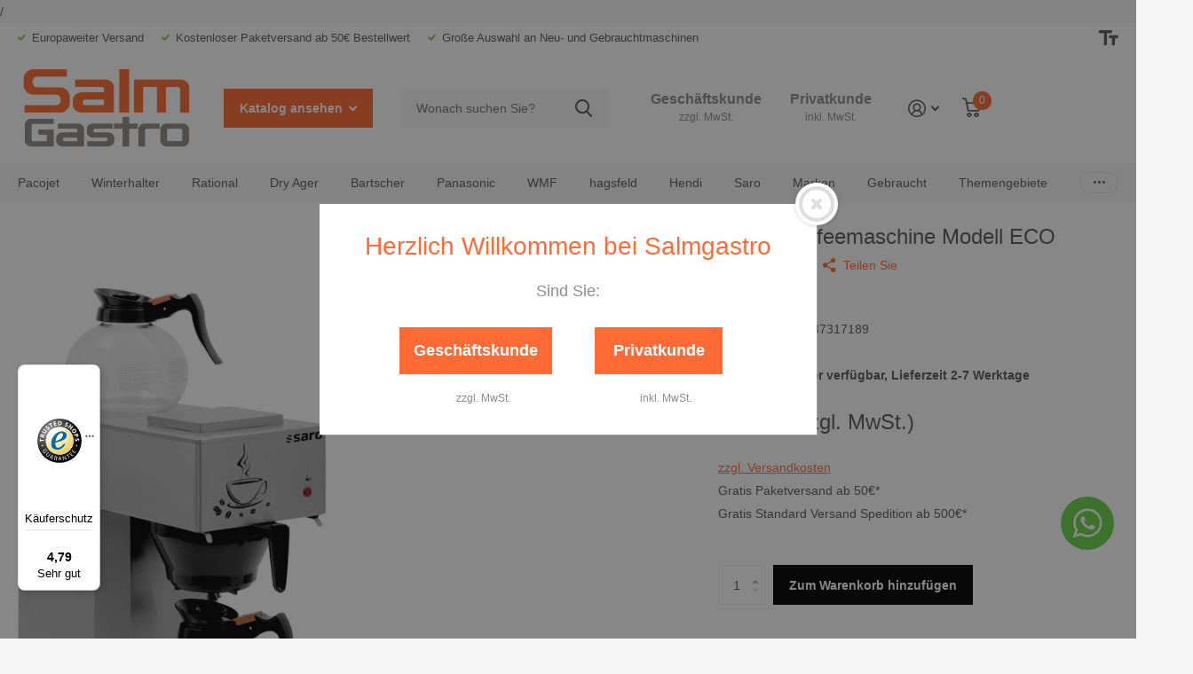

--- FILE ---
content_type: text/html; charset=utf-8
request_url: https://salmgastro.de/products/saro-kaffeemaschine-modell-eco
body_size: 43450
content:
<!doctype html>
<html lang="de" data-theme="xtra" dir="ltr" class="no-js  ">
	<head>
        <meta charset="utf-8">
		<meta http-equiv="x-ua-compatible" content="ie=edge">

		<!-- Google Consent Mode v2 - Consentmo Integration -->
		<script>
  window.consentmo_gcm_initial_state = "";
  window.consentmo_gcm_state = "0";
  window.consentmo_gcm_security_storage = "strict";
  window.consentmo_gcm_ad_storage = "marketing";
  window.consentmo_gcm_analytics_storage = "analytics";
  window.consentmo_gcm_functionality_storage = "functionality";
  window.consentmo_gcm_personalization_storage = "functionality";
  window.consentmo_gcm_ads_data_redaction = "true";
  window.consentmo_gcm_url_passthrough = "false";
  window.consentmo_gcm_data_layer_name = "dataLayer";
  
  // Google Consent Mode V2 integration script from Consentmo GDPR
  window.isenseRules = {};
  window.isenseRules.gcm = {
      gcmVersion: 2,
      integrationVersion: 3,
      customChanges: false,
      consentUpdated: false,
      initialState: 7,
      isCustomizationEnabled: false,
      adsDataRedaction: true,
      urlPassthrough: false,
      dataLayer: 'dataLayer',
      categories: { ad_personalization: "marketing", ad_storage: "marketing", ad_user_data: "marketing", analytics_storage: "analytics", functionality_storage: "functionality", personalization_storage: "functionality", security_storage: "strict"},
      storage: { ad_personalization: "false", ad_storage: "false", ad_user_data: "false", analytics_storage: "false", functionality_storage: "false", personalization_storage: "false", security_storage: "false", wait_for_update: 500 }

  };
  if(window.consentmo_gcm_state !== null && window.consentmo_gcm_state !== "" && window.consentmo_gcm_state !== "0") {
    window.isenseRules.gcm.isCustomizationEnabled = true;
    window.isenseRules.gcm.initialState = window.consentmo_gcm_initial_state === null || window.consentmo_gcm_initial_state.trim() === "" ? window.isenseRules.gcm.initialState : window.consentmo_gcm_initial_state;
    window.isenseRules.gcm.categories.ad_storage = window.consentmo_gcm_ad_storage === null || window.consentmo_gcm_ad_storage.trim() === "" ? window.isenseRules.gcm.categories.ad_storage : window.consentmo_gcm_ad_storage;
    window.isenseRules.gcm.categories.ad_user_data = window.consentmo_gcm_ad_storage === null || window.consentmo_gcm_ad_storage.trim() === "" ? window.isenseRules.gcm.categories.ad_user_data : window.consentmo_gcm_ad_storage;
    window.isenseRules.gcm.categories.ad_personalization = window.consentmo_gcm_ad_storage === null || window.consentmo_gcm_ad_storage.trim() === "" ? window.isenseRules.gcm.categories.ad_personalization : window.consentmo_gcm_ad_storage;
    window.isenseRules.gcm.categories.analytics_storage = window.consentmo_gcm_analytics_storage === null || window.consentmo_gcm_analytics_storage.trim() === "" ? window.isenseRules.gcm.categories.analytics_storage : window.consentmo_gcm_analytics_storage;
    window.isenseRules.gcm.categories.functionality_storage = window.consentmo_gcm_functionality_storage === null || window.consentmo_gcm_functionality_storage.trim() === "" ? window.isenseRules.gcm.categories.functionality_storage : window.consentmo_gcm_functionality_storage;
    window.isenseRules.gcm.categories.personalization_storage = window.consentmo_gcm_personalization_storage === null || window.consentmo_gcm_personalization_storage.trim() === "" ? window.isenseRules.gcm.categories.personalization_storage : window.consentmo_gcm_personalization_storage;
    window.isenseRules.gcm.categories.security_storage = window.consentmo_gcm_security_storage === null || window.consentmo_gcm_security_storage.trim() === "" ? window.isenseRules.gcm.categories.security_storage : window.consentmo_gcm_security_storage;
    window.isenseRules.gcm.urlPassthrough = window.consentmo_gcm_url_passthrough === null || window.consentmo_gcm_url_passthrough.trim() === "" ? window.isenseRules.gcm.urlPassthrough : window.consentmo_gcm_url_passthrough;
    window.isenseRules.gcm.adsDataRedaction = window.consentmo_gcm_ads_data_redaction === null || window.consentmo_gcm_ads_data_redaction.trim() === "" ? window.isenseRules.gcm.adsDataRedaction : window.consentmo_gcm_ads_data_redaction;
    window.isenseRules.gcm.dataLayer = window.consentmo_gcm_data_layer_name === null || window.consentmo_gcm_data_layer_name.trim() === "" ? window.isenseRules.gcm.dataLayer : window.consentmo_gcm_data_layer_name;
  }
  window.isenseRules.initializeGcm = function (rules) {
    if(window.isenseRules.gcm.isCustomizationEnabled) {
      rules.initialState = window.isenseRules.gcm.initialState;
      rules.urlPassthrough = window.isenseRules.gcm.urlPassthrough === true || window.isenseRules.gcm.urlPassthrough === 'true';
      rules.adsDataRedaction = window.isenseRules.gcm.adsDataRedaction === true || window.isenseRules.gcm.adsDataRedaction === 'true';
    }
    
    let initialState = parseInt(rules.initialState);
    let marketingBlocked = initialState === 0 || initialState === 2 || initialState === 5 || initialState === 7;
    let analyticsBlocked = initialState === 0 || initialState === 3 || initialState === 6 || initialState === 7;
    let functionalityBlocked = initialState === 4 || initialState === 5 || initialState === 6 || initialState === 7;

    let gdprCache = localStorage.getItem('gdprCache') ? JSON.parse(localStorage.getItem('gdprCache')) : null;
    if (gdprCache && typeof gdprCache.updatedPreferences !== "undefined") {
      let updatedPreferences = gdprCache.updatedPreferences;
      marketingBlocked = parseInt(updatedPreferences.indexOf('marketing')) > -1;
      analyticsBlocked = parseInt(updatedPreferences.indexOf('analytics')) > -1;
      functionalityBlocked = parseInt(updatedPreferences.indexOf('functionality')) > -1;
    }

    Object.entries(rules.categories).forEach(category => {
      if(rules.storage.hasOwnProperty(category[0])) {
        switch(category[1]) {
          case 'strict':
            rules.storage[category[0]] = "granted";
            break;
          case 'marketing':
            rules.storage[category[0]] = marketingBlocked ? "denied" : "granted";
            break;
          case 'analytics':
            rules.storage[category[0]] = analyticsBlocked ? "denied" : "granted";
            break;
          case 'functionality':
            rules.storage[category[0]] = functionalityBlocked ? "denied" : "granted";
            break;
        }
      }
    });
    rules.consentUpdated = true;
    isenseRules.gcm = rules;
  }

  // Google Consent Mode - initialization start
  window.isenseRules.initializeGcm({
    ...window.isenseRules.gcm,
    adsDataRedaction: true,
    urlPassthrough: false,
    initialState: 7
  });

  /*
  * initialState acceptable values:
  * 0 - Set both ad_storage and analytics_storage to denied
  * 1 - Set all categories to granted
  * 2 - Set only ad_storage to denied
  * 3 - Set only analytics_storage to denied
  * 4 - Set only functionality_storage to denied
  * 5 - Set both ad_storage and functionality_storage to denied
  * 6 - Set both analytics_storage and functionality_storage to denied
  * 7 - Set all categories to denied
  */

  window[window.isenseRules.gcm.dataLayer] = window[window.isenseRules.gcm.dataLayer] || [];
  function gtag() { window[window.isenseRules.gcm.dataLayer].push(arguments); }
  gtag("consent", "default", isenseRules.gcm.storage);
  isenseRules.gcm.adsDataRedaction && gtag("set", "ads_data_redaction", isenseRules.gcm.adsDataRedaction);
  isenseRules.gcm.urlPassthrough && gtag("set", "url_passthrough", isenseRules.gcm.urlPassthrough);
</script>

		<!-- Google Consent Mode v2 - Default Consent -->
		<script>
		window.dataLayer = window.dataLayer || [];
		function gtag(){dataLayer.push(arguments);}
		
		gtag('consent', 'default', {
			ad_storage: 'denied',
			analytics_storage: 'denied',
			ad_user_data: 'denied',
			ad_personalization: 'denied',
			wait_for_update: 500
		});
		</script>
		<!-- End Default Consent -->
		<meta http-equiv="x-ua-compatible" content="ie=edge">
		
<title>SARO Kaffeemaschine Modell ECO | Jetzt kaufen</title>
				
				
<meta name="description" content="SARO Kaffeemaschine Modell ECO ✓ Europaweiter Versand ✓ Kostenloser Paketversand ab 50€ ✓ Große Auswahl - Jetzt bei SalmGastro bestellen">
		<meta name="theme-color" content="">
		<meta name="MobileOptimized" content="320">
		<meta name="HandheldFriendly" content="true">
		<meta name="viewport" content="width=device-width, initial-scale=1, minimum-scale=1, maximum-scale=5, viewport-fit=cover, shrink-to-fit=no">
		<meta name="msapplication-config" content="//salmgastro.de/cdn/shop/t/35/assets/browserconfig.xml?v=52024572095365081671720510519">

		<!-- Google Tag Manager -->
        <!-- Google Tag Manager -->
        /
        <!-- End Google Tag Manager -->
		<!--<link rel="canonical" href="https://salmgastro.de/products/saro-kaffeemaschine-modell-eco"> -->
		
				<link rel="canonical" href="https://salmgastro.de/products/saro-kaffeemaschine-modell-eco">
		
		<link rel="preload" as="style" href="//salmgastro.de/cdn/shop/t/35/assets/screen.css?v=137667967870925894741731575125">
		<link rel="preload" as="style" href="//salmgastro.de/cdn/shop/t/35/assets/theme-xtra.css?v=52163842947941749691731503604">
		<link rel="preload" as="style" href="//salmgastro.de/cdn/shop/t/35/assets/screen-settings.css?v=87738107995568375881757062307">
		
		
    
		<link rel="preload" as="font" href="//salmgastro.de/cdn/shop/t/35/assets/xtra.woff2?v=148596050453463492201720510519" crossorigin>
		<link href="//salmgastro.de/cdn/shop/t/35/assets/screen.css?v=137667967870925894741731575125" rel="stylesheet" type="text/css" media="screen" />
		<link href="//salmgastro.de/cdn/shop/t/35/assets/theme-xtra.css?v=52163842947941749691731503604" rel="stylesheet" type="text/css" media="screen" />
		<link href="//salmgastro.de/cdn/shop/t/35/assets/screen-settings.css?v=87738107995568375881757062307" rel="stylesheet" type="text/css" media="screen" />
		<noscript><link rel="stylesheet" href="//salmgastro.de/cdn/shop/t/35/assets/async-menu.css?v=46637512751524556091720510519"></noscript><script type="application/ld+json">
			{
				"@context": "https://schema.org/",
				"@type": "Product",
				"name": "SARO Kaffeemaschine Modell ECO",
				"image": "\/\/salmgastro.de\/cdn\/shop\/products\/saro-kaffeemaschine-modell-eco-saro-317-2090-421623.jpg?v=1700555592\u0026width=1200",
				"offers": {
					"@type": "Offer",
					"url": "https:\/\/salmgastro.de\/products\/saro-kaffeemaschine-modell-eco",
  					"price": "133.96",
					"priceCurrency": "EUR",
					"availability": "https://schema.org/InStock"
				}
			}
			</script>
			<link href="//salmgastro.de/cdn/shop/t/35/assets/page-product.css?v=180587883753839546891720510519" rel="stylesheet" type="text/css" media="screen" />

<link rel="icon" href="//salmgastro.de/cdn/shop/files/salm_logo_klein_nur_S.png?crop=center&height=32&v=1676628283&width=32" type="image/png">
			<link rel="mask-icon" href="safari-pinned-tab.svg" color="#333333">
			<link rel="apple-touch-icon" href="apple-touch-icon.png"><link rel="manifest" href="//salmgastro.de/cdn/shop/t/35/assets/manifest.json?v=29040392606353692311720510519">
		<script>document.documentElement.classList.remove('no-js'); document.documentElement.classList.add('js');</script>
		<meta name="msapplication-config" content="//salmgastro.de/cdn/shop/t/35/assets/browserconfig.xml?v=52024572095365081671720510519">
<meta property="og:title" content="SARO Kaffeemaschine Modell ECO">
<meta property="og:type" content="product">
<meta property="og:description" content="SARO Kaffeemaschine Modell ECO ✓ Europaweiter Versand ✓ Kostenloser Paketversand ab 50€ ✓ Große Auswahl - Jetzt bei SalmGastro bestellen">
<meta property="og:site_name" content="Salmgastro Onlineshop">
<meta property="og:url" content="https://salmgastro.de/products/saro-kaffeemaschine-modell-eco">

  
  <meta property="product:price:amount" content="112,57">
  <meta property="og:price:amount" content="112,57">
  <meta property="og:price:currency" content="EUR">
  <meta property="og:availability" content="instock" />

<meta property="og:image" content="//salmgastro.de/cdn/shop/products/saro-kaffeemaschine-modell-eco-saro-317-2090-421623.jpg?crop=center&height=500&v=1700555592&width=600">

<meta name="twitter:title" content="SARO Kaffeemaschine Modell ECO">
<meta name="twitter:description" content="SARO Kaffeemaschine Modell ECO ✓ Europaweiter Versand ✓ Kostenloser Paketversand ab 50€ ✓ Große Auswahl - Jetzt bei SalmGastro bestellen">
<meta name="twitter:site" content="Salmgastro Onlineshop">

<meta property="twitter:image" content="//salmgastro.de/cdn/shop/products/saro-kaffeemaschine-modell-eco-saro-317-2090-421623.jpg?crop=center&height=500&v=1700555592&width=600">
<script type="application/ld+json">
  [{
        "@context": "http://schema.org",
        "@type": "Product",
        "name": "SARO Kaffeemaschine Modell ECO",
        "url": "https://salmgastro.de/products/saro-kaffeemaschine-modell-eco","brand": { "@type": "Brand", "name": "Saro" },"description": "- Material: (Gehäuse) Edelstahl, (Kanne) Glas - (Korbfilterhalter) Kunststoff - 2 Warmhalteplatten - Inkl. 2 Glaskannen - Trockenlaufschutz - Gewicht: 9 kg - Maße: B 205 x T 385 x H 435 mm - Inhalt: Kanne: 2 x 1,8 Liter - Anschluss: 230 V - 50 Hz - 2,0 kW","image": "//salmgastro.de/cdn/shop/products/saro-kaffeemaschine-modell-eco-saro-317-2090-421623.jpg?crop=center&height=500&v=1700555592&width=600","gtin8": "4017337317189","sku": "317-2090","offers": {
          "@type": "Offer",
          "price": "112.57",
          "url": "https://salmgastro.de/products/saro-kaffeemaschine-modell-eco",
          "priceValidUntil": "2027-01-17",
          "priceCurrency": "EUR",
            "availability": "https://schema.org/InStock",
            "inventoryLevel": "15"}
      },{
      "@context": "http://schema.org/",
      "@type": "Organization",
      "url": "https://salmgastro.de/products/saro-kaffeemaschine-modell-eco",
      "name": "Salmgastro Onlineshop",
      "legalName": "Salmgastro Onlineshop",
      "description": "SARO Kaffeemaschine Modell ECO ✓ Europaweiter Versand ✓ Kostenloser Paketversand ab 50€ ✓ Große Auswahl - Jetzt bei SalmGastro bestellen","contactPoint": {
        "@type": "ContactPoint",
        "contactType": "Customer service",
        "telephone": ""
      },
      "address": {
        "@type": "PostalAddress",
        "streetAddress": "Printzstr. 5",
        "addressLocality": "Karlsruhe",
        "postalCode": "76139",
        "addressCountry": "DEUTSCHLAND"
      }
    },
    {
      "@context": "http://schema.org",
      "@type": "WebSite",
      "url": "https://salmgastro.de/products/saro-kaffeemaschine-modell-eco",
      "name": "Salmgastro Onlineshop",
      "description": "SARO Kaffeemaschine Modell ECO ✓ Europaweiter Versand ✓ Kostenloser Paketversand ab 50€ ✓ Große Auswahl - Jetzt bei SalmGastro bestellen",
      "author": [
        {
          "@type": "Organization",
          "url": "https://www.someoneyouknow.online",
          "name": "Someoneyouknow",
          "address": {
            "@type": "PostalAddress",
            "streetAddress": "Wilhelminaplein 25",
            "addressLocality": "Eindhoven",
            "addressRegion": "NB",
            "postalCode": "5611 HG",
            "addressCountry": "NL"
          }
        }
      ]
    }
  ]
</script>

		<script>window.performance && window.performance.mark && window.performance.mark('shopify.content_for_header.start');</script><meta id="shopify-digital-wallet" name="shopify-digital-wallet" content="/69400920332/digital_wallets/dialog">
<meta name="shopify-checkout-api-token" content="868986055f0641ffc17edfb12c5d4d26">
<meta id="in-context-paypal-metadata" data-shop-id="69400920332" data-venmo-supported="false" data-environment="production" data-locale="de_DE" data-paypal-v4="true" data-currency="EUR">
<link rel="alternate" hreflang="x-default" href="https://salmgastro.de/products/saro-kaffeemaschine-modell-eco">
<link rel="alternate" hreflang="de" href="https://salmgastro.de/products/saro-kaffeemaschine-modell-eco">
<link rel="alternate" hreflang="en" href="https://salmgastro.de/en/products/saro-coffee-machine-model-eco">
<link rel="alternate" hreflang="es" href="https://salmgastro.de/es/products/saro-coffee-machine-model-eco-1">
<link rel="alternate" hreflang="fr" href="https://salmgastro.de/fr/products/saro-coffee-machine-model-eco-2">
<link rel="alternate" hreflang="it" href="https://salmgastro.de/it/products/saro-coffee-machine-model-eco-3">
<link rel="alternate" type="application/json+oembed" href="https://salmgastro.de/products/saro-kaffeemaschine-modell-eco.oembed">
<script async="async" src="/checkouts/internal/preloads.js?locale=de-DE"></script>
<link rel="preconnect" href="https://shop.app" crossorigin="anonymous">
<script async="async" src="https://shop.app/checkouts/internal/preloads.js?locale=de-DE&shop_id=69400920332" crossorigin="anonymous"></script>
<script id="apple-pay-shop-capabilities" type="application/json">{"shopId":69400920332,"countryCode":"DE","currencyCode":"EUR","merchantCapabilities":["supports3DS"],"merchantId":"gid:\/\/shopify\/Shop\/69400920332","merchantName":"Salmgastro Onlineshop","requiredBillingContactFields":["postalAddress","email"],"requiredShippingContactFields":["postalAddress","email"],"shippingType":"shipping","supportedNetworks":["visa","maestro","masterCard","amex"],"total":{"type":"pending","label":"Salmgastro Onlineshop","amount":"1.00"},"shopifyPaymentsEnabled":true,"supportsSubscriptions":true}</script>
<script id="shopify-features" type="application/json">{"accessToken":"868986055f0641ffc17edfb12c5d4d26","betas":["rich-media-storefront-analytics"],"domain":"salmgastro.de","predictiveSearch":true,"shopId":69400920332,"locale":"de"}</script>
<script>var Shopify = Shopify || {};
Shopify.shop = "4ee040.myshopify.com";
Shopify.locale = "de";
Shopify.currency = {"active":"EUR","rate":"1.0"};
Shopify.country = "DE";
Shopify.theme = {"name":"06.08.24 Aktualisierung","id":169907880204,"schema_name":"Xtra","schema_version":"4.0.1","theme_store_id":1609,"role":"main"};
Shopify.theme.handle = "null";
Shopify.theme.style = {"id":null,"handle":null};
Shopify.cdnHost = "salmgastro.de/cdn";
Shopify.routes = Shopify.routes || {};
Shopify.routes.root = "/";</script>
<script type="module">!function(o){(o.Shopify=o.Shopify||{}).modules=!0}(window);</script>
<script>!function(o){function n(){var o=[];function n(){o.push(Array.prototype.slice.apply(arguments))}return n.q=o,n}var t=o.Shopify=o.Shopify||{};t.loadFeatures=n(),t.autoloadFeatures=n()}(window);</script>
<script>
  window.ShopifyPay = window.ShopifyPay || {};
  window.ShopifyPay.apiHost = "shop.app\/pay";
  window.ShopifyPay.redirectState = null;
</script>
<script id="shop-js-analytics" type="application/json">{"pageType":"product"}</script>
<script defer="defer" async type="module" src="//salmgastro.de/cdn/shopifycloud/shop-js/modules/v2/client.init-shop-cart-sync_HUjMWWU5.de.esm.js"></script>
<script defer="defer" async type="module" src="//salmgastro.de/cdn/shopifycloud/shop-js/modules/v2/chunk.common_QpfDqRK1.esm.js"></script>
<script type="module">
  await import("//salmgastro.de/cdn/shopifycloud/shop-js/modules/v2/client.init-shop-cart-sync_HUjMWWU5.de.esm.js");
await import("//salmgastro.de/cdn/shopifycloud/shop-js/modules/v2/chunk.common_QpfDqRK1.esm.js");

  window.Shopify.SignInWithShop?.initShopCartSync?.({"fedCMEnabled":true,"windoidEnabled":true});

</script>
<script>
  window.Shopify = window.Shopify || {};
  if (!window.Shopify.featureAssets) window.Shopify.featureAssets = {};
  window.Shopify.featureAssets['shop-js'] = {"shop-cart-sync":["modules/v2/client.shop-cart-sync_ByUgVWtJ.de.esm.js","modules/v2/chunk.common_QpfDqRK1.esm.js"],"init-fed-cm":["modules/v2/client.init-fed-cm_CVqhkk-1.de.esm.js","modules/v2/chunk.common_QpfDqRK1.esm.js"],"shop-button":["modules/v2/client.shop-button_B0pFlqys.de.esm.js","modules/v2/chunk.common_QpfDqRK1.esm.js"],"shop-cash-offers":["modules/v2/client.shop-cash-offers_CaaeZ5wd.de.esm.js","modules/v2/chunk.common_QpfDqRK1.esm.js","modules/v2/chunk.modal_CS8dP9kO.esm.js"],"init-windoid":["modules/v2/client.init-windoid_B-gyVqfY.de.esm.js","modules/v2/chunk.common_QpfDqRK1.esm.js"],"shop-toast-manager":["modules/v2/client.shop-toast-manager_DgTeluS3.de.esm.js","modules/v2/chunk.common_QpfDqRK1.esm.js"],"init-shop-email-lookup-coordinator":["modules/v2/client.init-shop-email-lookup-coordinator_C5I212n4.de.esm.js","modules/v2/chunk.common_QpfDqRK1.esm.js"],"init-shop-cart-sync":["modules/v2/client.init-shop-cart-sync_HUjMWWU5.de.esm.js","modules/v2/chunk.common_QpfDqRK1.esm.js"],"avatar":["modules/v2/client.avatar_BTnouDA3.de.esm.js"],"pay-button":["modules/v2/client.pay-button_CJaF-UDc.de.esm.js","modules/v2/chunk.common_QpfDqRK1.esm.js"],"init-customer-accounts":["modules/v2/client.init-customer-accounts_BI_wUvuR.de.esm.js","modules/v2/client.shop-login-button_DTPR4l75.de.esm.js","modules/v2/chunk.common_QpfDqRK1.esm.js","modules/v2/chunk.modal_CS8dP9kO.esm.js"],"init-shop-for-new-customer-accounts":["modules/v2/client.init-shop-for-new-customer-accounts_C4qR5Wl-.de.esm.js","modules/v2/client.shop-login-button_DTPR4l75.de.esm.js","modules/v2/chunk.common_QpfDqRK1.esm.js","modules/v2/chunk.modal_CS8dP9kO.esm.js"],"shop-login-button":["modules/v2/client.shop-login-button_DTPR4l75.de.esm.js","modules/v2/chunk.common_QpfDqRK1.esm.js","modules/v2/chunk.modal_CS8dP9kO.esm.js"],"init-customer-accounts-sign-up":["modules/v2/client.init-customer-accounts-sign-up_SG5gYFpP.de.esm.js","modules/v2/client.shop-login-button_DTPR4l75.de.esm.js","modules/v2/chunk.common_QpfDqRK1.esm.js","modules/v2/chunk.modal_CS8dP9kO.esm.js"],"shop-follow-button":["modules/v2/client.shop-follow-button_CmMsyvrH.de.esm.js","modules/v2/chunk.common_QpfDqRK1.esm.js","modules/v2/chunk.modal_CS8dP9kO.esm.js"],"checkout-modal":["modules/v2/client.checkout-modal_tfCxQqrq.de.esm.js","modules/v2/chunk.common_QpfDqRK1.esm.js","modules/v2/chunk.modal_CS8dP9kO.esm.js"],"lead-capture":["modules/v2/client.lead-capture_Ccz5Zm6k.de.esm.js","modules/v2/chunk.common_QpfDqRK1.esm.js","modules/v2/chunk.modal_CS8dP9kO.esm.js"],"shop-login":["modules/v2/client.shop-login_BfivnucW.de.esm.js","modules/v2/chunk.common_QpfDqRK1.esm.js","modules/v2/chunk.modal_CS8dP9kO.esm.js"],"payment-terms":["modules/v2/client.payment-terms_D2Mn0eFV.de.esm.js","modules/v2/chunk.common_QpfDqRK1.esm.js","modules/v2/chunk.modal_CS8dP9kO.esm.js"]};
</script>
<script>(function() {
  var isLoaded = false;
  function asyncLoad() {
    if (isLoaded) return;
    isLoaded = true;
    var urls = ["https:\/\/cdn.nfcube.com\/instafeed-98647791b1297acd3da616e0670159ff.js?shop=4ee040.myshopify.com","https:\/\/tseish-app.connect.trustedshops.com\/esc.js?apiBaseUrl=aHR0cHM6Ly90c2Vpc2gtYXBwLmNvbm5lY3QudHJ1c3RlZHNob3BzLmNvbQ==\u0026instanceId=NGVlMDQwLm15c2hvcGlmeS5jb20=\u0026shop=4ee040.myshopify.com"];
    for (var i = 0; i < urls.length; i++) {
      var s = document.createElement('script');
      s.type = 'text/javascript';
      s.async = true;
      s.src = urls[i];
      var x = document.getElementsByTagName('script')[0];
      x.parentNode.insertBefore(s, x);
    }
  };
  if(window.attachEvent) {
    window.attachEvent('onload', asyncLoad);
  } else {
    window.addEventListener('load', asyncLoad, false);
  }
})();</script>
<script id="__st">var __st={"a":69400920332,"offset":3600,"reqid":"aa6ae1e8-7223-43ca-83bd-58a3fddc6451-1768656211","pageurl":"salmgastro.de\/products\/saro-kaffeemaschine-modell-eco","u":"d506ef6da2cc","p":"product","rtyp":"product","rid":8431252308236};</script>
<script>window.ShopifyPaypalV4VisibilityTracking = true;</script>
<script id="captcha-bootstrap">!function(){'use strict';const t='contact',e='account',n='new_comment',o=[[t,t],['blogs',n],['comments',n],[t,'customer']],c=[[e,'customer_login'],[e,'guest_login'],[e,'recover_customer_password'],[e,'create_customer']],r=t=>t.map((([t,e])=>`form[action*='/${t}']:not([data-nocaptcha='true']) input[name='form_type'][value='${e}']`)).join(','),a=t=>()=>t?[...document.querySelectorAll(t)].map((t=>t.form)):[];function s(){const t=[...o],e=r(t);return a(e)}const i='password',u='form_key',d=['recaptcha-v3-token','g-recaptcha-response','h-captcha-response',i],f=()=>{try{return window.sessionStorage}catch{return}},m='__shopify_v',_=t=>t.elements[u];function p(t,e,n=!1){try{const o=window.sessionStorage,c=JSON.parse(o.getItem(e)),{data:r}=function(t){const{data:e,action:n}=t;return t[m]||n?{data:e,action:n}:{data:t,action:n}}(c);for(const[e,n]of Object.entries(r))t.elements[e]&&(t.elements[e].value=n);n&&o.removeItem(e)}catch(o){console.error('form repopulation failed',{error:o})}}const l='form_type',E='cptcha';function T(t){t.dataset[E]=!0}const w=window,h=w.document,L='Shopify',v='ce_forms',y='captcha';let A=!1;((t,e)=>{const n=(g='f06e6c50-85a8-45c8-87d0-21a2b65856fe',I='https://cdn.shopify.com/shopifycloud/storefront-forms-hcaptcha/ce_storefront_forms_captcha_hcaptcha.v1.5.2.iife.js',D={infoText:'Durch hCaptcha geschützt',privacyText:'Datenschutz',termsText:'Allgemeine Geschäftsbedingungen'},(t,e,n)=>{const o=w[L][v],c=o.bindForm;if(c)return c(t,g,e,D).then(n);var r;o.q.push([[t,g,e,D],n]),r=I,A||(h.body.append(Object.assign(h.createElement('script'),{id:'captcha-provider',async:!0,src:r})),A=!0)});var g,I,D;w[L]=w[L]||{},w[L][v]=w[L][v]||{},w[L][v].q=[],w[L][y]=w[L][y]||{},w[L][y].protect=function(t,e){n(t,void 0,e),T(t)},Object.freeze(w[L][y]),function(t,e,n,w,h,L){const[v,y,A,g]=function(t,e,n){const i=e?o:[],u=t?c:[],d=[...i,...u],f=r(d),m=r(i),_=r(d.filter((([t,e])=>n.includes(e))));return[a(f),a(m),a(_),s()]}(w,h,L),I=t=>{const e=t.target;return e instanceof HTMLFormElement?e:e&&e.form},D=t=>v().includes(t);t.addEventListener('submit',(t=>{const e=I(t);if(!e)return;const n=D(e)&&!e.dataset.hcaptchaBound&&!e.dataset.recaptchaBound,o=_(e),c=g().includes(e)&&(!o||!o.value);(n||c)&&t.preventDefault(),c&&!n&&(function(t){try{if(!f())return;!function(t){const e=f();if(!e)return;const n=_(t);if(!n)return;const o=n.value;o&&e.removeItem(o)}(t);const e=Array.from(Array(32),(()=>Math.random().toString(36)[2])).join('');!function(t,e){_(t)||t.append(Object.assign(document.createElement('input'),{type:'hidden',name:u})),t.elements[u].value=e}(t,e),function(t,e){const n=f();if(!n)return;const o=[...t.querySelectorAll(`input[type='${i}']`)].map((({name:t})=>t)),c=[...d,...o],r={};for(const[a,s]of new FormData(t).entries())c.includes(a)||(r[a]=s);n.setItem(e,JSON.stringify({[m]:1,action:t.action,data:r}))}(t,e)}catch(e){console.error('failed to persist form',e)}}(e),e.submit())}));const S=(t,e)=>{t&&!t.dataset[E]&&(n(t,e.some((e=>e===t))),T(t))};for(const o of['focusin','change'])t.addEventListener(o,(t=>{const e=I(t);D(e)&&S(e,y())}));const B=e.get('form_key'),M=e.get(l),P=B&&M;t.addEventListener('DOMContentLoaded',(()=>{const t=y();if(P)for(const e of t)e.elements[l].value===M&&p(e,B);[...new Set([...A(),...v().filter((t=>'true'===t.dataset.shopifyCaptcha))])].forEach((e=>S(e,t)))}))}(h,new URLSearchParams(w.location.search),n,t,e,['guest_login'])})(!0,!0)}();</script>
<script integrity="sha256-4kQ18oKyAcykRKYeNunJcIwy7WH5gtpwJnB7kiuLZ1E=" data-source-attribution="shopify.loadfeatures" defer="defer" src="//salmgastro.de/cdn/shopifycloud/storefront/assets/storefront/load_feature-a0a9edcb.js" crossorigin="anonymous"></script>
<script crossorigin="anonymous" defer="defer" src="//salmgastro.de/cdn/shopifycloud/storefront/assets/shopify_pay/storefront-65b4c6d7.js?v=20250812"></script>
<script data-source-attribution="shopify.dynamic_checkout.dynamic.init">var Shopify=Shopify||{};Shopify.PaymentButton=Shopify.PaymentButton||{isStorefrontPortableWallets:!0,init:function(){window.Shopify.PaymentButton.init=function(){};var t=document.createElement("script");t.src="https://salmgastro.de/cdn/shopifycloud/portable-wallets/latest/portable-wallets.de.js",t.type="module",document.head.appendChild(t)}};
</script>
<script data-source-attribution="shopify.dynamic_checkout.buyer_consent">
  function portableWalletsHideBuyerConsent(e){var t=document.getElementById("shopify-buyer-consent"),n=document.getElementById("shopify-subscription-policy-button");t&&n&&(t.classList.add("hidden"),t.setAttribute("aria-hidden","true"),n.removeEventListener("click",e))}function portableWalletsShowBuyerConsent(e){var t=document.getElementById("shopify-buyer-consent"),n=document.getElementById("shopify-subscription-policy-button");t&&n&&(t.classList.remove("hidden"),t.removeAttribute("aria-hidden"),n.addEventListener("click",e))}window.Shopify?.PaymentButton&&(window.Shopify.PaymentButton.hideBuyerConsent=portableWalletsHideBuyerConsent,window.Shopify.PaymentButton.showBuyerConsent=portableWalletsShowBuyerConsent);
</script>
<script data-source-attribution="shopify.dynamic_checkout.cart.bootstrap">document.addEventListener("DOMContentLoaded",(function(){function t(){return document.querySelector("shopify-accelerated-checkout-cart, shopify-accelerated-checkout")}if(t())Shopify.PaymentButton.init();else{new MutationObserver((function(e,n){t()&&(Shopify.PaymentButton.init(),n.disconnect())})).observe(document.body,{childList:!0,subtree:!0})}}));
</script>
<link id="shopify-accelerated-checkout-styles" rel="stylesheet" media="screen" href="https://salmgastro.de/cdn/shopifycloud/portable-wallets/latest/accelerated-checkout-backwards-compat.css" crossorigin="anonymous">
<style id="shopify-accelerated-checkout-cart">
        #shopify-buyer-consent {
  margin-top: 1em;
  display: inline-block;
  width: 100%;
}

#shopify-buyer-consent.hidden {
  display: none;
}

#shopify-subscription-policy-button {
  background: none;
  border: none;
  padding: 0;
  text-decoration: underline;
  font-size: inherit;
  cursor: pointer;
}

#shopify-subscription-policy-button::before {
  box-shadow: none;
}

      </style>

<script>window.performance && window.performance.mark && window.performance.mark('shopify.content_for_header.end');</script>
		
    <style>
      span.money {
        font-weight: 700 !important;
      }
    </style>
	<!-- BEGIN app block: shopify://apps/consentmo-gdpr/blocks/gdpr_cookie_consent/4fbe573f-a377-4fea-9801-3ee0858cae41 -->


<!-- END app block --><!-- BEGIN app block: shopify://apps/transcy/blocks/switcher_embed_block/bce4f1c0-c18c-43b0-b0b2-a1aefaa44573 --><!-- BEGIN app snippet: fa_translate_core --><script>
    (function () {
        console.log("transcy ignore convert TC value",typeof transcy_ignoreConvertPrice != "undefined");
        
        function addMoneyTag(mutations, observer) {
            let currencyCookie = getCookieCore("transcy_currency");
            
            let shopifyCurrencyRegex = buildXPathQuery(
                window.ShopifyTC.shopifyCurrency.price_currency
            );
            let currencyRegex = buildCurrencyRegex(window.ShopifyTC.shopifyCurrency.price_currency)
            let tempTranscy = document.evaluate(shopifyCurrencyRegex, document, null, XPathResult.ORDERED_NODE_SNAPSHOT_TYPE, null);
            for (let iTranscy = 0; iTranscy < tempTranscy.snapshotLength; iTranscy++) {
                let elTranscy = tempTranscy.snapshotItem(iTranscy);
                if (elTranscy.innerHTML &&
                !elTranscy.classList.contains('transcy-money') && (typeof transcy_ignoreConvertPrice == "undefined" ||
                !transcy_ignoreConvertPrice?.some(className => elTranscy.classList?.contains(className))) && elTranscy?.childNodes?.length == 1) {
                    if (!window.ShopifyTC?.shopifyCurrency?.price_currency || currencyCookie == window.ShopifyTC?.currency?.active || !currencyCookie) {
                        addClassIfNotExists(elTranscy, 'notranslate');
                        continue;
                    }

                    elTranscy.classList.add('transcy-money');
                    let innerHTML = replaceMatches(elTranscy?.textContent, currencyRegex);
                    elTranscy.innerHTML = innerHTML;
                    if (!innerHTML.includes("tc-money")) {
                        addClassIfNotExists(elTranscy, 'notranslate');
                    }
                } 
                if (elTranscy.classList.contains('transcy-money') && !elTranscy?.innerHTML?.includes("tc-money")) {
                    addClassIfNotExists(elTranscy, 'notranslate');
                }
            }
        }
    
        function logChangesTranscy(mutations, observer) {
            const xpathQuery = `
                //*[text()[contains(.,"•tc")]] |
                //*[text()[contains(.,"tc")]] |
                //*[text()[contains(.,"transcy")]] |
                //textarea[@placeholder[contains(.,"transcy")]] |
                //textarea[@placeholder[contains(.,"tc")]] |
                //select[@placeholder[contains(.,"transcy")]] |
                //select[@placeholder[contains(.,"tc")]] |
                //input[@placeholder[contains(.,"tc")]] |
                //input[@value[contains(.,"tc")]] |
                //input[@value[contains(.,"transcy")]] |
                //*[text()[contains(.,"TC")]] |
                //textarea[@placeholder[contains(.,"TC")]] |
                //select[@placeholder[contains(.,"TC")]] |
                //input[@placeholder[contains(.,"TC")]] |
                //input[@value[contains(.,"TC")]]
            `;
            let tempTranscy = document.evaluate(xpathQuery, document, null, XPathResult.ORDERED_NODE_SNAPSHOT_TYPE, null);
            for (let iTranscy = 0; iTranscy < tempTranscy.snapshotLength; iTranscy++) {
                let elTranscy = tempTranscy.snapshotItem(iTranscy);
                let innerHtmlTranscy = elTranscy?.innerHTML ? elTranscy.innerHTML : "";
                if (innerHtmlTranscy && !["SCRIPT", "LINK", "STYLE"].includes(elTranscy.nodeName)) {
                    const textToReplace = [
                        '&lt;•tc&gt;', '&lt;/•tc&gt;', '&lt;tc&gt;', '&lt;/tc&gt;',
                        '&lt;transcy&gt;', '&lt;/transcy&gt;', '&amp;lt;tc&amp;gt;',
                        '&amp;lt;/tc&amp;gt;', '&lt;TRANSCY&gt;', '&lt;/TRANSCY&gt;',
                        '&lt;TC&gt;', '&lt;/TC&gt;'
                    ];
                    let containsTag = textToReplace.some(tag => innerHtmlTranscy.includes(tag));
                    if (containsTag) {
                        textToReplace.forEach(tag => {
                            innerHtmlTranscy = innerHtmlTranscy.replaceAll(tag, '');
                        });
                        elTranscy.innerHTML = innerHtmlTranscy;
                        elTranscy.setAttribute('translate', 'no');
                    }
    
                    const tagsToReplace = ['<•tc>', '</•tc>', '<tc>', '</tc>', '<transcy>', '</transcy>', '<TC>', '</TC>', '<TRANSCY>', '</TRANSCY>'];
                    if (tagsToReplace.some(tag => innerHtmlTranscy.includes(tag))) {
                        innerHtmlTranscy = innerHtmlTranscy.replace(/<(|\/)transcy>|<(|\/)tc>|<(|\/)•tc>/gi, "");
                        elTranscy.innerHTML = innerHtmlTranscy;
                        elTranscy.setAttribute('translate', 'no');
                    }
                }
                if (["INPUT"].includes(elTranscy.nodeName)) {
                    let valueInputTranscy = elTranscy.value.replaceAll("&lt;tc&gt;", "").replaceAll("&lt;/tc&gt;", "").replace(/<(|\/)transcy>|<(|\/)tc>/gi, "");
                    elTranscy.value = valueInputTranscy
                }
    
                if (["INPUT", "SELECT", "TEXTAREA"].includes(elTranscy.nodeName)) {
                    elTranscy.placeholder = elTranscy.placeholder.replaceAll("&lt;tc&gt;", "").replaceAll("&lt;/tc&gt;", "").replace(/<(|\/)transcy>|<(|\/)tc>/gi, "");
                }
            }
            addMoneyTag(mutations, observer)
        }
        const observerOptionsTranscy = {
            subtree: true,
            childList: true
        };
        const observerTranscy = new MutationObserver(logChangesTranscy);
        observerTranscy.observe(document.documentElement, observerOptionsTranscy);
    })();

    const addClassIfNotExists = (element, className) => {
        if (!element.classList.contains(className)) {
            element.classList.add(className);
        }
    };
    
    const replaceMatches = (content, currencyRegex) => {
        let arrCurrencies = content.match(currencyRegex);
    
        if (arrCurrencies?.length && content === arrCurrencies[0]) {
            return content;
        }
        return (
            arrCurrencies?.reduce((string, oldVal, index) => {
                const hasSpaceBefore = string.match(new RegExp(`\\s${oldVal}`));
                const hasSpaceAfter = string.match(new RegExp(`${oldVal}\\s`));
                let eleCurrencyConvert = `<tc-money translate="no">${arrCurrencies[index]}</tc-money>`;
                if (hasSpaceBefore) eleCurrencyConvert = ` ${eleCurrencyConvert}`;
                if (hasSpaceAfter) eleCurrencyConvert = `${eleCurrencyConvert} `;
                if (string.includes("tc-money")) {
                    return string;
                }
                return string?.replaceAll(oldVal, eleCurrencyConvert);
            }, content) || content
        );
        return result;
    };
    
    const unwrapCurrencySpan = (text) => {
        return text.replace(/<span[^>]*>(.*?)<\/span>/gi, "$1");
    };

    const getSymbolsAndCodes = (text)=>{
        let numberPattern = "\\d+(?:[.,]\\d+)*(?:[.,]\\d+)?(?:\\s?\\d+)?"; // Chỉ tối đa 1 khoảng trắng
        let textWithoutCurrencySpan = unwrapCurrencySpan(text);
        let symbolsAndCodes = textWithoutCurrencySpan
            .trim()
            .replace(new RegExp(numberPattern, "g"), "")
            .split(/\s+/) // Loại bỏ khoảng trắng dư thừa
            .filter((el) => el);

        if (!Array.isArray(symbolsAndCodes) || symbolsAndCodes.length === 0) {
            throw new Error("symbolsAndCodes must be a non-empty array.");
        }

        return symbolsAndCodes;
    }
    
    const buildCurrencyRegex = (text) => {
       let symbolsAndCodes = getSymbolsAndCodes(text)
       let patterns = createCurrencyRegex(symbolsAndCodes)

       return new RegExp(`(${patterns.join("|")})`, "g");
    };

    const createCurrencyRegex = (symbolsAndCodes)=>{
        const escape = (str) => str.replace(/[-/\\^$*+?.()|[\]{}]/g, "\\$&");
        const [s1, s2] = [escape(symbolsAndCodes[0]), escape(symbolsAndCodes[1] || "")];
        const space = "\\s?";
        const numberPattern = "\\d+(?:[.,]\\d+)*(?:[.,]\\d+)?(?:\\s?\\d+)?"; 
        const patterns = [];
        if (s1 && s2) {
            patterns.push(
                `${s1}${space}${numberPattern}${space}${s2}`,
                `${s2}${space}${numberPattern}${space}${s1}`,
                `${s2}${space}${s1}${space}${numberPattern}`,
                `${s1}${space}${s2}${space}${numberPattern}`
            );
        }
        if (s1) {
            patterns.push(`${s1}${space}${numberPattern}`);
            patterns.push(`${numberPattern}${space}${s1}`);
        }

        if (s2) {
            patterns.push(`${s2}${space}${numberPattern}`);
            patterns.push(`${numberPattern}${space}${s2}`);
        }
        return patterns;
    }
    
    const getCookieCore = function (name) {
        var nameEQ = name + "=";
        var ca = document.cookie.split(';');
        for (var i = 0; i < ca.length; i++) {
            var c = ca[i];
            while (c.charAt(0) == ' ') c = c.substring(1, c.length);
            if (c.indexOf(nameEQ) == 0) return c.substring(nameEQ.length, c.length);
        }
        return null;
    };
    
    const buildXPathQuery = (text) => {
        let numberPattern = "\\d+(?:[.,]\\d+)*"; // Bỏ `matches()`
        let symbolAndCodes = text.replace(/<span[^>]*>(.*?)<\/span>/gi, "$1")
            .trim()
            .replace(new RegExp(numberPattern, "g"), "")
            .split(" ")
            ?.filter((el) => el);
    
        if (!symbolAndCodes || !Array.isArray(symbolAndCodes) || symbolAndCodes.length === 0) {
            throw new Error("symbolAndCodes must be a non-empty array.");
        }
    
        // Escape ký tự đặc biệt trong XPath
        const escapeXPath = (str) => str.replace(/(["'])/g, "\\$1");
    
        // Danh sách thẻ HTML cần tìm
        const allowedTags = ["div", "span", "p", "strong", "b", "h1", "h2", "h3", "h4", "h5", "h6", "td", "li", "font", "dd", 'a', 'font', 's'];
    
        // Tạo điều kiện contains() cho từng symbol hoặc code
        const conditions = symbolAndCodes
            .map((symbol) =>
                `(contains(text(), "${escapeXPath(symbol)}") and (contains(text(), "0") or contains(text(), "1") or contains(text(), "2") or contains(text(), "3") or contains(text(), "4") or contains(text(), "5") or contains(text(), "6") or contains(text(), "7") or contains(text(), "8") or contains(text(), "9")) )`
            )
            .join(" or ");
    
        // Tạo XPath Query (Chỉ tìm trong các thẻ HTML, không tìm trong input)
        const xpathQuery = allowedTags
            .map((tag) => `//${tag}[${conditions}]`)
            .join(" | ");
    
        return xpathQuery;
    };
    
    window.ShopifyTC = {};
    ShopifyTC.shop = "salmgastro.de";
    ShopifyTC.locale = "de";
    ShopifyTC.currency = {"active":"EUR", "rate":""};
    ShopifyTC.country = "DE";
    ShopifyTC.designMode = false;
    ShopifyTC.theme = {};
    ShopifyTC.cdnHost = "";
    ShopifyTC.routes = {};
    ShopifyTC.routes.root = "/";
    ShopifyTC.store_id = 69400920332;
    ShopifyTC.page_type = "product";
    ShopifyTC.resource_id = "";
    ShopifyTC.resource_description = "";
    ShopifyTC.market_id = 47689466124;
    switch (ShopifyTC.page_type) {
        case "product":
            ShopifyTC.resource_id = 8431252308236;
            ShopifyTC.resource_description = "- Material: (Gehäuse) Edelstahl, (Kanne) Glas\u003cbr\u003e - (Korbfilterhalter) Kunststoff\u003cbr\u003e - 2 Warmhalteplatten\u003cbr\u003e - Inkl. 2 Glaskannen\u003cbr\u003e - Trockenlaufschutz\u003cbr\u003e - Gewicht: 9 kg\u003cbr\u003e - Maße: B 205 x T 385 x H 435 mm\u003cbr\u003e - Inhalt: Kanne: 2 x 1,8 Liter\u003cbr\u003e - Anschluss: 230 V - 50 Hz - 2,0 kW"
            break;
        case "article":
            ShopifyTC.resource_id = null;
            ShopifyTC.resource_description = null
            break;
        case "blog":
            ShopifyTC.resource_id = null;
            break;
        case "collection":
            ShopifyTC.resource_id = null;
            ShopifyTC.resource_description = null
            break;
        case "policy":
            ShopifyTC.resource_id = null;
            ShopifyTC.resource_description = null
            break;
        case "page":
            ShopifyTC.resource_id = null;
            ShopifyTC.resource_description = null
            break;
        default:
            break;
    }

    window.ShopifyTC.shopifyCurrency={
        "price": `0,01`,
        "price_currency": `0,01€`,
        "currency": `EUR`
    }


    if(typeof(transcy_appEmbed) == 'undefined'){
        transcy_switcherVersion = "1765790687";
        transcy_productMediaVersion = "";
        transcy_collectionMediaVersion = "";
        transcy_otherMediaVersion = "";
        transcy_productId = "8431252308236";
        transcy_shopName = "Salmgastro Onlineshop";
        transcy_currenciesPaymentPublish = [];
        transcy_curencyDefault = "EUR";transcy_currenciesPaymentPublish.push("CZK");transcy_currenciesPaymentPublish.push("DKK");transcy_currenciesPaymentPublish.push("EUR");transcy_currenciesPaymentPublish.push("HUF");transcy_currenciesPaymentPublish.push("PLN");transcy_currenciesPaymentPublish.push("RON");transcy_currenciesPaymentPublish.push("SEK");
        transcy_shopifyLocales = [{"shop_locale":{"locale":"de","enabled":true,"primary":true,"published":true}},{"shop_locale":{"locale":"en","enabled":true,"primary":false,"published":true}},{"shop_locale":{"locale":"es","enabled":true,"primary":false,"published":true}},{"shop_locale":{"locale":"fr","enabled":true,"primary":false,"published":true}},{"shop_locale":{"locale":"it","enabled":true,"primary":false,"published":true}}];
        transcy_moneyFormat = "{{amount_with_comma_separator}}";

        function domLoadedTranscy () {
            let cdnScriptTC = typeof(transcy_cdn) != 'undefined' ? (transcy_cdn+'/transcy.js') : "https://cdn.shopify.com/extensions/019bbfa6-be8b-7e64-b8d4-927a6591272a/transcy-294/assets/transcy.js";
            let cdnLinkTC = typeof(transcy_cdn) != 'undefined' ? (transcy_cdn+'/transcy.css') :  "https://cdn.shopify.com/extensions/019bbfa6-be8b-7e64-b8d4-927a6591272a/transcy-294/assets/transcy.css";
            let scriptTC = document.createElement('script');
            scriptTC.type = 'text/javascript';
            scriptTC.defer = true;
            scriptTC.src = cdnScriptTC;
            scriptTC.id = "transcy-script";
            document.head.appendChild(scriptTC);

            let linkTC = document.createElement('link');
            linkTC.rel = 'stylesheet'; 
            linkTC.type = 'text/css';
            linkTC.href = cdnLinkTC;
            linkTC.id = "transcy-style";
            document.head.appendChild(linkTC); 
        }


        if (document.readyState === 'interactive' || document.readyState === 'complete') {
            domLoadedTranscy();
        } else {
            document.addEventListener("DOMContentLoaded", function () {
                domLoadedTranscy();
            });
        }
    }
</script>
<!-- END app snippet -->


<!-- END app block --><link href="https://cdn.shopify.com/extensions/019b3557-df9a-7300-9497-833d22883df4/retentionly-whatsapp-86/assets/styles.css" rel="stylesheet" type="text/css" media="all">
<script src="https://cdn.shopify.com/extensions/019b0273-6121-74cf-af5d-a87b03cb0719/t-selector-9/assets/t-selector.js" type="text/javascript" defer="defer"></script>
<link href="https://cdn.shopify.com/extensions/019b0273-6121-74cf-af5d-a87b03cb0719/t-selector-9/assets/t-selector.css" rel="stylesheet" type="text/css" media="all">
<script src="https://cdn.shopify.com/extensions/019bc798-8961-78a8-a4e0-9b2049d94b6d/consentmo-gdpr-575/assets/consentmo_cookie_consent.js" type="text/javascript" defer="defer"></script>
<link href="https://monorail-edge.shopifysvc.com" rel="dns-prefetch">
<script>(function(){if ("sendBeacon" in navigator && "performance" in window) {try {var session_token_from_headers = performance.getEntriesByType('navigation')[0].serverTiming.find(x => x.name == '_s').description;} catch {var session_token_from_headers = undefined;}var session_cookie_matches = document.cookie.match(/_shopify_s=([^;]*)/);var session_token_from_cookie = session_cookie_matches && session_cookie_matches.length === 2 ? session_cookie_matches[1] : "";var session_token = session_token_from_headers || session_token_from_cookie || "";function handle_abandonment_event(e) {var entries = performance.getEntries().filter(function(entry) {return /monorail-edge.shopifysvc.com/.test(entry.name);});if (!window.abandonment_tracked && entries.length === 0) {window.abandonment_tracked = true;var currentMs = Date.now();var navigation_start = performance.timing.navigationStart;var payload = {shop_id: 69400920332,url: window.location.href,navigation_start,duration: currentMs - navigation_start,session_token,page_type: "product"};window.navigator.sendBeacon("https://monorail-edge.shopifysvc.com/v1/produce", JSON.stringify({schema_id: "online_store_buyer_site_abandonment/1.1",payload: payload,metadata: {event_created_at_ms: currentMs,event_sent_at_ms: currentMs}}));}}window.addEventListener('pagehide', handle_abandonment_event);}}());</script>
<script id="web-pixels-manager-setup">(function e(e,d,r,n,o){if(void 0===o&&(o={}),!Boolean(null===(a=null===(i=window.Shopify)||void 0===i?void 0:i.analytics)||void 0===a?void 0:a.replayQueue)){var i,a;window.Shopify=window.Shopify||{};var t=window.Shopify;t.analytics=t.analytics||{};var s=t.analytics;s.replayQueue=[],s.publish=function(e,d,r){return s.replayQueue.push([e,d,r]),!0};try{self.performance.mark("wpm:start")}catch(e){}var l=function(){var e={modern:/Edge?\/(1{2}[4-9]|1[2-9]\d|[2-9]\d{2}|\d{4,})\.\d+(\.\d+|)|Firefox\/(1{2}[4-9]|1[2-9]\d|[2-9]\d{2}|\d{4,})\.\d+(\.\d+|)|Chrom(ium|e)\/(9{2}|\d{3,})\.\d+(\.\d+|)|(Maci|X1{2}).+ Version\/(15\.\d+|(1[6-9]|[2-9]\d|\d{3,})\.\d+)([,.]\d+|)( \(\w+\)|)( Mobile\/\w+|) Safari\/|Chrome.+OPR\/(9{2}|\d{3,})\.\d+\.\d+|(CPU[ +]OS|iPhone[ +]OS|CPU[ +]iPhone|CPU IPhone OS|CPU iPad OS)[ +]+(15[._]\d+|(1[6-9]|[2-9]\d|\d{3,})[._]\d+)([._]\d+|)|Android:?[ /-](13[3-9]|1[4-9]\d|[2-9]\d{2}|\d{4,})(\.\d+|)(\.\d+|)|Android.+Firefox\/(13[5-9]|1[4-9]\d|[2-9]\d{2}|\d{4,})\.\d+(\.\d+|)|Android.+Chrom(ium|e)\/(13[3-9]|1[4-9]\d|[2-9]\d{2}|\d{4,})\.\d+(\.\d+|)|SamsungBrowser\/([2-9]\d|\d{3,})\.\d+/,legacy:/Edge?\/(1[6-9]|[2-9]\d|\d{3,})\.\d+(\.\d+|)|Firefox\/(5[4-9]|[6-9]\d|\d{3,})\.\d+(\.\d+|)|Chrom(ium|e)\/(5[1-9]|[6-9]\d|\d{3,})\.\d+(\.\d+|)([\d.]+$|.*Safari\/(?![\d.]+ Edge\/[\d.]+$))|(Maci|X1{2}).+ Version\/(10\.\d+|(1[1-9]|[2-9]\d|\d{3,})\.\d+)([,.]\d+|)( \(\w+\)|)( Mobile\/\w+|) Safari\/|Chrome.+OPR\/(3[89]|[4-9]\d|\d{3,})\.\d+\.\d+|(CPU[ +]OS|iPhone[ +]OS|CPU[ +]iPhone|CPU IPhone OS|CPU iPad OS)[ +]+(10[._]\d+|(1[1-9]|[2-9]\d|\d{3,})[._]\d+)([._]\d+|)|Android:?[ /-](13[3-9]|1[4-9]\d|[2-9]\d{2}|\d{4,})(\.\d+|)(\.\d+|)|Mobile Safari.+OPR\/([89]\d|\d{3,})\.\d+\.\d+|Android.+Firefox\/(13[5-9]|1[4-9]\d|[2-9]\d{2}|\d{4,})\.\d+(\.\d+|)|Android.+Chrom(ium|e)\/(13[3-9]|1[4-9]\d|[2-9]\d{2}|\d{4,})\.\d+(\.\d+|)|Android.+(UC? ?Browser|UCWEB|U3)[ /]?(15\.([5-9]|\d{2,})|(1[6-9]|[2-9]\d|\d{3,})\.\d+)\.\d+|SamsungBrowser\/(5\.\d+|([6-9]|\d{2,})\.\d+)|Android.+MQ{2}Browser\/(14(\.(9|\d{2,})|)|(1[5-9]|[2-9]\d|\d{3,})(\.\d+|))(\.\d+|)|K[Aa][Ii]OS\/(3\.\d+|([4-9]|\d{2,})\.\d+)(\.\d+|)/},d=e.modern,r=e.legacy,n=navigator.userAgent;return n.match(d)?"modern":n.match(r)?"legacy":"unknown"}(),u="modern"===l?"modern":"legacy",c=(null!=n?n:{modern:"",legacy:""})[u],f=function(e){return[e.baseUrl,"/wpm","/b",e.hashVersion,"modern"===e.buildTarget?"m":"l",".js"].join("")}({baseUrl:d,hashVersion:r,buildTarget:u}),m=function(e){var d=e.version,r=e.bundleTarget,n=e.surface,o=e.pageUrl,i=e.monorailEndpoint;return{emit:function(e){var a=e.status,t=e.errorMsg,s=(new Date).getTime(),l=JSON.stringify({metadata:{event_sent_at_ms:s},events:[{schema_id:"web_pixels_manager_load/3.1",payload:{version:d,bundle_target:r,page_url:o,status:a,surface:n,error_msg:t},metadata:{event_created_at_ms:s}}]});if(!i)return console&&console.warn&&console.warn("[Web Pixels Manager] No Monorail endpoint provided, skipping logging."),!1;try{return self.navigator.sendBeacon.bind(self.navigator)(i,l)}catch(e){}var u=new XMLHttpRequest;try{return u.open("POST",i,!0),u.setRequestHeader("Content-Type","text/plain"),u.send(l),!0}catch(e){return console&&console.warn&&console.warn("[Web Pixels Manager] Got an unhandled error while logging to Monorail."),!1}}}}({version:r,bundleTarget:l,surface:e.surface,pageUrl:self.location.href,monorailEndpoint:e.monorailEndpoint});try{o.browserTarget=l,function(e){var d=e.src,r=e.async,n=void 0===r||r,o=e.onload,i=e.onerror,a=e.sri,t=e.scriptDataAttributes,s=void 0===t?{}:t,l=document.createElement("script"),u=document.querySelector("head"),c=document.querySelector("body");if(l.async=n,l.src=d,a&&(l.integrity=a,l.crossOrigin="anonymous"),s)for(var f in s)if(Object.prototype.hasOwnProperty.call(s,f))try{l.dataset[f]=s[f]}catch(e){}if(o&&l.addEventListener("load",o),i&&l.addEventListener("error",i),u)u.appendChild(l);else{if(!c)throw new Error("Did not find a head or body element to append the script");c.appendChild(l)}}({src:f,async:!0,onload:function(){if(!function(){var e,d;return Boolean(null===(d=null===(e=window.Shopify)||void 0===e?void 0:e.analytics)||void 0===d?void 0:d.initialized)}()){var d=window.webPixelsManager.init(e)||void 0;if(d){var r=window.Shopify.analytics;r.replayQueue.forEach((function(e){var r=e[0],n=e[1],o=e[2];d.publishCustomEvent(r,n,o)})),r.replayQueue=[],r.publish=d.publishCustomEvent,r.visitor=d.visitor,r.initialized=!0}}},onerror:function(){return m.emit({status:"failed",errorMsg:"".concat(f," has failed to load")})},sri:function(e){var d=/^sha384-[A-Za-z0-9+/=]+$/;return"string"==typeof e&&d.test(e)}(c)?c:"",scriptDataAttributes:o}),m.emit({status:"loading"})}catch(e){m.emit({status:"failed",errorMsg:(null==e?void 0:e.message)||"Unknown error"})}}})({shopId: 69400920332,storefrontBaseUrl: "https://salmgastro.de",extensionsBaseUrl: "https://extensions.shopifycdn.com/cdn/shopifycloud/web-pixels-manager",monorailEndpoint: "https://monorail-edge.shopifysvc.com/unstable/produce_batch",surface: "storefront-renderer",enabledBetaFlags: ["2dca8a86"],webPixelsConfigList: [{"id":"929464588","configuration":"{\"config\":\"{\\\"pixel_id\\\":\\\"G-VYEMJQR4CV\\\",\\\"target_country\\\":\\\"DE\\\",\\\"gtag_events\\\":[{\\\"type\\\":\\\"begin_checkout\\\",\\\"action_label\\\":\\\"G-VYEMJQR4CV\\\"},{\\\"type\\\":\\\"search\\\",\\\"action_label\\\":\\\"G-VYEMJQR4CV\\\"},{\\\"type\\\":\\\"view_item\\\",\\\"action_label\\\":[\\\"G-VYEMJQR4CV\\\",\\\"MC-TB707L3QS0\\\"]},{\\\"type\\\":\\\"purchase\\\",\\\"action_label\\\":[\\\"G-VYEMJQR4CV\\\",\\\"MC-TB707L3QS0\\\"]},{\\\"type\\\":\\\"page_view\\\",\\\"action_label\\\":[\\\"G-VYEMJQR4CV\\\",\\\"MC-TB707L3QS0\\\"]},{\\\"type\\\":\\\"add_payment_info\\\",\\\"action_label\\\":\\\"G-VYEMJQR4CV\\\"},{\\\"type\\\":\\\"add_to_cart\\\",\\\"action_label\\\":\\\"G-VYEMJQR4CV\\\"}],\\\"enable_monitoring_mode\\\":false}\"}","eventPayloadVersion":"v1","runtimeContext":"OPEN","scriptVersion":"b2a88bafab3e21179ed38636efcd8a93","type":"APP","apiClientId":1780363,"privacyPurposes":[],"dataSharingAdjustments":{"protectedCustomerApprovalScopes":["read_customer_address","read_customer_email","read_customer_name","read_customer_personal_data","read_customer_phone"]}},{"id":"shopify-app-pixel","configuration":"{}","eventPayloadVersion":"v1","runtimeContext":"STRICT","scriptVersion":"0450","apiClientId":"shopify-pixel","type":"APP","privacyPurposes":["ANALYTICS","MARKETING"]},{"id":"shopify-custom-pixel","eventPayloadVersion":"v1","runtimeContext":"LAX","scriptVersion":"0450","apiClientId":"shopify-pixel","type":"CUSTOM","privacyPurposes":["ANALYTICS","MARKETING"]}],isMerchantRequest: false,initData: {"shop":{"name":"Salmgastro Onlineshop","paymentSettings":{"currencyCode":"EUR"},"myshopifyDomain":"4ee040.myshopify.com","countryCode":"DE","storefrontUrl":"https:\/\/salmgastro.de"},"customer":null,"cart":null,"checkout":null,"productVariants":[{"price":{"amount":112.57,"currencyCode":"EUR"},"product":{"title":"SARO Kaffeemaschine Modell ECO","vendor":"Saro","id":"8431252308236","untranslatedTitle":"SARO Kaffeemaschine Modell ECO","url":"\/products\/saro-kaffeemaschine-modell-eco","type":""},"id":"44591434596620","image":{"src":"\/\/salmgastro.de\/cdn\/shop\/products\/saro-kaffeemaschine-modell-eco-saro-317-2090-421623.jpg?v=1700555592"},"sku":"317-2090","title":"Default Title","untranslatedTitle":"Default Title"}],"purchasingCompany":null},},"https://salmgastro.de/cdn","fcfee988w5aeb613cpc8e4bc33m6693e112",{"modern":"","legacy":""},{"shopId":"69400920332","storefrontBaseUrl":"https:\/\/salmgastro.de","extensionBaseUrl":"https:\/\/extensions.shopifycdn.com\/cdn\/shopifycloud\/web-pixels-manager","surface":"storefront-renderer","enabledBetaFlags":"[\"2dca8a86\"]","isMerchantRequest":"false","hashVersion":"fcfee988w5aeb613cpc8e4bc33m6693e112","publish":"custom","events":"[[\"page_viewed\",{}],[\"product_viewed\",{\"productVariant\":{\"price\":{\"amount\":112.57,\"currencyCode\":\"EUR\"},\"product\":{\"title\":\"SARO Kaffeemaschine Modell ECO\",\"vendor\":\"Saro\",\"id\":\"8431252308236\",\"untranslatedTitle\":\"SARO Kaffeemaschine Modell ECO\",\"url\":\"\/products\/saro-kaffeemaschine-modell-eco\",\"type\":\"\"},\"id\":\"44591434596620\",\"image\":{\"src\":\"\/\/salmgastro.de\/cdn\/shop\/products\/saro-kaffeemaschine-modell-eco-saro-317-2090-421623.jpg?v=1700555592\"},\"sku\":\"317-2090\",\"title\":\"Default Title\",\"untranslatedTitle\":\"Default Title\"}}]]"});</script><script>
  window.ShopifyAnalytics = window.ShopifyAnalytics || {};
  window.ShopifyAnalytics.meta = window.ShopifyAnalytics.meta || {};
  window.ShopifyAnalytics.meta.currency = 'EUR';
  var meta = {"product":{"id":8431252308236,"gid":"gid:\/\/shopify\/Product\/8431252308236","vendor":"Saro","type":"","handle":"saro-kaffeemaschine-modell-eco","variants":[{"id":44591434596620,"price":11257,"name":"SARO Kaffeemaschine Modell ECO","public_title":null,"sku":"317-2090"}],"remote":false},"page":{"pageType":"product","resourceType":"product","resourceId":8431252308236,"requestId":"aa6ae1e8-7223-43ca-83bd-58a3fddc6451-1768656211"}};
  for (var attr in meta) {
    window.ShopifyAnalytics.meta[attr] = meta[attr];
  }
</script>
<script class="analytics">
  (function () {
    var customDocumentWrite = function(content) {
      var jquery = null;

      if (window.jQuery) {
        jquery = window.jQuery;
      } else if (window.Checkout && window.Checkout.$) {
        jquery = window.Checkout.$;
      }

      if (jquery) {
        jquery('body').append(content);
      }
    };

    var hasLoggedConversion = function(token) {
      if (token) {
        return document.cookie.indexOf('loggedConversion=' + token) !== -1;
      }
      return false;
    }

    var setCookieIfConversion = function(token) {
      if (token) {
        var twoMonthsFromNow = new Date(Date.now());
        twoMonthsFromNow.setMonth(twoMonthsFromNow.getMonth() + 2);

        document.cookie = 'loggedConversion=' + token + '; expires=' + twoMonthsFromNow;
      }
    }

    var trekkie = window.ShopifyAnalytics.lib = window.trekkie = window.trekkie || [];
    if (trekkie.integrations) {
      return;
    }
    trekkie.methods = [
      'identify',
      'page',
      'ready',
      'track',
      'trackForm',
      'trackLink'
    ];
    trekkie.factory = function(method) {
      return function() {
        var args = Array.prototype.slice.call(arguments);
        args.unshift(method);
        trekkie.push(args);
        return trekkie;
      };
    };
    for (var i = 0; i < trekkie.methods.length; i++) {
      var key = trekkie.methods[i];
      trekkie[key] = trekkie.factory(key);
    }
    trekkie.load = function(config) {
      trekkie.config = config || {};
      trekkie.config.initialDocumentCookie = document.cookie;
      var first = document.getElementsByTagName('script')[0];
      var script = document.createElement('script');
      script.type = 'text/javascript';
      script.onerror = function(e) {
        var scriptFallback = document.createElement('script');
        scriptFallback.type = 'text/javascript';
        scriptFallback.onerror = function(error) {
                var Monorail = {
      produce: function produce(monorailDomain, schemaId, payload) {
        var currentMs = new Date().getTime();
        var event = {
          schema_id: schemaId,
          payload: payload,
          metadata: {
            event_created_at_ms: currentMs,
            event_sent_at_ms: currentMs
          }
        };
        return Monorail.sendRequest("https://" + monorailDomain + "/v1/produce", JSON.stringify(event));
      },
      sendRequest: function sendRequest(endpointUrl, payload) {
        // Try the sendBeacon API
        if (window && window.navigator && typeof window.navigator.sendBeacon === 'function' && typeof window.Blob === 'function' && !Monorail.isIos12()) {
          var blobData = new window.Blob([payload], {
            type: 'text/plain'
          });

          if (window.navigator.sendBeacon(endpointUrl, blobData)) {
            return true;
          } // sendBeacon was not successful

        } // XHR beacon

        var xhr = new XMLHttpRequest();

        try {
          xhr.open('POST', endpointUrl);
          xhr.setRequestHeader('Content-Type', 'text/plain');
          xhr.send(payload);
        } catch (e) {
          console.log(e);
        }

        return false;
      },
      isIos12: function isIos12() {
        return window.navigator.userAgent.lastIndexOf('iPhone; CPU iPhone OS 12_') !== -1 || window.navigator.userAgent.lastIndexOf('iPad; CPU OS 12_') !== -1;
      }
    };
    Monorail.produce('monorail-edge.shopifysvc.com',
      'trekkie_storefront_load_errors/1.1',
      {shop_id: 69400920332,
      theme_id: 169907880204,
      app_name: "storefront",
      context_url: window.location.href,
      source_url: "//salmgastro.de/cdn/s/trekkie.storefront.cd680fe47e6c39ca5d5df5f0a32d569bc48c0f27.min.js"});

        };
        scriptFallback.async = true;
        scriptFallback.src = '//salmgastro.de/cdn/s/trekkie.storefront.cd680fe47e6c39ca5d5df5f0a32d569bc48c0f27.min.js';
        first.parentNode.insertBefore(scriptFallback, first);
      };
      script.async = true;
      script.src = '//salmgastro.de/cdn/s/trekkie.storefront.cd680fe47e6c39ca5d5df5f0a32d569bc48c0f27.min.js';
      first.parentNode.insertBefore(script, first);
    };
    trekkie.load(
      {"Trekkie":{"appName":"storefront","development":false,"defaultAttributes":{"shopId":69400920332,"isMerchantRequest":null,"themeId":169907880204,"themeCityHash":"8579960480206098743","contentLanguage":"de","currency":"EUR","eventMetadataId":"2d1aa468-abb6-40f7-8f5a-40ade5dfa949"},"isServerSideCookieWritingEnabled":true,"monorailRegion":"shop_domain","enabledBetaFlags":["65f19447"]},"Session Attribution":{},"S2S":{"facebookCapiEnabled":false,"source":"trekkie-storefront-renderer","apiClientId":580111}}
    );

    var loaded = false;
    trekkie.ready(function() {
      if (loaded) return;
      loaded = true;

      window.ShopifyAnalytics.lib = window.trekkie;

      var originalDocumentWrite = document.write;
      document.write = customDocumentWrite;
      try { window.ShopifyAnalytics.merchantGoogleAnalytics.call(this); } catch(error) {};
      document.write = originalDocumentWrite;

      window.ShopifyAnalytics.lib.page(null,{"pageType":"product","resourceType":"product","resourceId":8431252308236,"requestId":"aa6ae1e8-7223-43ca-83bd-58a3fddc6451-1768656211","shopifyEmitted":true});

      var match = window.location.pathname.match(/checkouts\/(.+)\/(thank_you|post_purchase)/)
      var token = match? match[1]: undefined;
      if (!hasLoggedConversion(token)) {
        setCookieIfConversion(token);
        window.ShopifyAnalytics.lib.track("Viewed Product",{"currency":"EUR","variantId":44591434596620,"productId":8431252308236,"productGid":"gid:\/\/shopify\/Product\/8431252308236","name":"SARO Kaffeemaschine Modell ECO","price":"112.57","sku":"317-2090","brand":"Saro","variant":null,"category":"","nonInteraction":true,"remote":false},undefined,undefined,{"shopifyEmitted":true});
      window.ShopifyAnalytics.lib.track("monorail:\/\/trekkie_storefront_viewed_product\/1.1",{"currency":"EUR","variantId":44591434596620,"productId":8431252308236,"productGid":"gid:\/\/shopify\/Product\/8431252308236","name":"SARO Kaffeemaschine Modell ECO","price":"112.57","sku":"317-2090","brand":"Saro","variant":null,"category":"","nonInteraction":true,"remote":false,"referer":"https:\/\/salmgastro.de\/products\/saro-kaffeemaschine-modell-eco"});
      }
    });


        var eventsListenerScript = document.createElement('script');
        eventsListenerScript.async = true;
        eventsListenerScript.src = "//salmgastro.de/cdn/shopifycloud/storefront/assets/shop_events_listener-3da45d37.js";
        document.getElementsByTagName('head')[0].appendChild(eventsListenerScript);

})();</script>
<script
  defer
  src="https://salmgastro.de/cdn/shopifycloud/perf-kit/shopify-perf-kit-3.0.4.min.js"
  data-application="storefront-renderer"
  data-shop-id="69400920332"
  data-render-region="gcp-us-east1"
  data-page-type="product"
  data-theme-instance-id="169907880204"
  data-theme-name="Xtra"
  data-theme-version="4.0.1"
  data-monorail-region="shop_domain"
  data-resource-timing-sampling-rate="10"
  data-shs="true"
  data-shs-beacon="true"
  data-shs-export-with-fetch="true"
  data-shs-logs-sample-rate="1"
  data-shs-beacon-endpoint="https://salmgastro.de/api/collect"
></script>
</head>
	<body class="template-product">
      <!-- Google Tag Manager (noscript) -->
      <noscript><iframe src="https://www.googletagmanager.com/ns.html?id=GTM-WQS8XRQV"
      height="0" width="0" style="display:none;visibility:hidden"></iframe></noscript>
      <!-- End Google Tag Manager (noscript) -->
		<div id="root"><nav id="skip">
    <ul>
        <li><a href="/" accesskey="a" class="link-accessible">Zugänglichkeitsmodus umschalten (a)</a></li>
        <li><a href="/" accesskey="h">Zur Homepage gehen (h)</a></li>
        <li><a href="#nav" accesskey="n">Zur Navigation gehen (n)</a></li>
        <li><a href="/search" aria-controls="search" accesskey="s">Weiter zur Suche (s)</a></li>
        <li><a href="#content" accesskey="c">Weiter zum Inhalt (c)</a></li>
        <li><a href="#shopify-section-footer" accesskey="f">Zur Fußzeile gehen (f)</a></li>
    </ul>
</nav><!-- BEGIN sections: header-group -->
<div id="shopify-section-sections--23053230211340__header" class="shopify-section shopify-section-group-header-group shopify-section-header">
<script>document.documentElement.classList.add('search-compact-is-centered');</script><nav id="nav-top"><ul class="l4us mobile-text-center" ><li >
              Europaweiter Versand
            </li><li >
              Kostenloser Paketversand ab 50€ Bestellwert
            </li><li >
              Große Auswahl an Neu- und Gebrauchtmaschinen
            </li></ul><ul data-type="top-nav">
      <li><a href="/pages/kontakt"></a></li>
      <li><a href="./" class="link-accessible" aria-label="Zugänglichkeitsmodus umschalten"><i aria-hidden="true" class="icon-text-size"></i> <span class="hidden">Zugänglichkeitsmodus umschalten</span></a></li>
</ul>
  </nav><div id="header-outer">
  <div id="header">
    <div id="header-inner" class="
    
    
    
    
    text-center-mobile
    
    
    
  "><p id="logo">
    <a href="/"><picture><img
            class="logo-img"
            
              srcset=",//salmgastro.de/cdn/shop/files/Salm_neues_Logo_11.23.png?pad_color=fff&v=1699858774&width=165 165w,//salmgastro.de/cdn/shop/files/Salm_neues_Logo_11.23.png?pad_color=fff&v=1699858774&width=240 240w,//salmgastro.de/cdn/shop/files/Salm_neues_Logo_11.23.png?pad_color=fff&v=1699858774&width=350 350w,//salmgastro.de/cdn/shop/files/Salm_neues_Logo_11.23.png?pad_color=fff&v=1699858774&width=533 533w,//salmgastro.de/cdn/shop/files/Salm_neues_Logo_11.23.png?pad_color=fff&v=1699858774&width=720 720w"
              src="//salmgastro.de/cdn/shop/files/Salm_neues_Logo_11.23.png?v=1699858774&width=200"
            
            sizes="
              (min-width: 760px) 200
              140
            "
            width="200"
            height="36"
            alt="Salmgastro Onlineshop"
          >
        </picture></a><style data-shopify>
        #logo {
          --logo_w: 200px;
        }
        @media only screen and (max-width: 47.5em) {
          #logo {
            --logo_w: 140px;
          }
        }
      </style>
</p>
<p class="link-btn">
    <a href="/" aria-controls="nav">Katalog ansehen <i aria-hidden="true" class="icon-chevron-down"></i></a>
    <a class="search-compact" href="#search" aria-controls="search"><i aria-hidden="true" class="icon-zoom"></i> <span class="hidden">Suche</span></a>
  </p>
<form action="/search" method="get" id="search" class="
    
    text-center-sticky
    compact-handle
    ">
    <fieldset>
      <legend>Suche</legend>
      <p>
        <label for="search_main">Suche</label>
        <input type="search" id="search_main" name="q" placeholder="Wonach suchen Sie?" autocomplete="off" required>
        <button type="submit" class="override">Zoeken</button>
      </p>
      <div id="livesearch">
        <div class="cols">
          <p>Die Suchergebnisse</p>
        </div>
      </div>
    </fieldset>
  </form>
<nav id="nav-user">
        <ul data-type="user-nav">
          <li class="mobile-hide">
            <div class=" vat-switcher-inline visible-desktop"></div>
          </li><li class="mobile-only"><a href="/pages/kontakt"></a></li><li class="sub user-login menu-hide"><a href="https://salmgastro.de/customer_authentication/redirect?locale=de&region_country=DE" class="toggle mobile-hide"><i aria-hidden="true" aria-label="Anmelden" class="icon-user"></i> <span class="desktop-hide">Anmelden</span></a>
                <a href="https://salmgastro.de/customer_authentication/redirect?locale=de&region_country=DE" class="mobile-only" data-panel="login" aria-label="Anmelden"><i aria-hidden="true" class="icon-user"></i> <span class="desktop-hide">Anmelden</span></a><form method="post" action="/account/login" id="customer_login" accept-charset="UTF-8" data-login-with-shop-sign-in="true" class="f8vl"><input type="hidden" name="form_type" value="customer_login" /><input type="hidden" name="utf8" value="✓" /><fieldset>
                    <legend>Anmeldung</legend>
                    <p class="strong">Anmeldung</p>
                    <p>
                      <label for="login_email_address">E-Mail<span class="overlay-theme">*</span></label>
                      <input type="email" id="login_email_address" name="customer[email]" placeholder="E-Mail" required>
                    </p>
                    <p>
                      <label for="login_password">Password<span class="overlay-theme">*</span> <a href="./" class="show"><span>Toon</span> <span class="hidden">Hide</span></a></label>
                      <input type="password" id="login_password" name="customer[password]" placeholder="Password" required>
                      <a href="https://salmgastro.de/customer_authentication/redirect?locale=de&region_country=DE#recover" class="size-12">Haben Sie Ihr Passwort vergessen?</a>
                    </p>
                    <p class="submit">
                      <button type="submit">Anmelden</button>
                      Sie haben noch kein Konto?<br> <a href="/account/register" class="overlay-content">Konto erstellen</a>
                    </p>
                  </fieldset></form></li>
            <li class="cart">
              <a href="/cart" data-panel="cart" aria-label="Winkelwagen"><i aria-hidden="true" class="icon-cart"><span id="cart-count" class="plain">0</span></i> <span class="hidden">Warenkorb</span></a>
            </li>
          
        </ul>
      </nav>
    </div>
  </div><nav id="nav-bar" aria-label="Back" class="text-justify has-menu-bar">
        <ul data-type="horizontal-nav"><li class="sub" >
            <a accesskey="1" href="/collections/pacojet-kategorien">Pacojet
</a>
            <em>(1)</em>
                <a href="./" class="toggle">Alle Sammlungen</a>
                <ul>
                    
                    <li>
                        <ul>
                            
                            <li><a href="/collections/pacojet-gerate"><img
                                                class=""
                                                src="//salmgastro.de/cdn/shop/collections/pacojet-gerate-728115.jpg?crop=center&height=60&v=1700494257&width=60"
                                                srcset="//salmgastro.de/cdn/shop/collections/pacojet-gerate-728115.jpg?crop=center&height=60&v=1700494257&width=60 30w"
                                                sizes="
                       (min-width: 1000px) 30px
                       0
                     "
                                                alt="Pacojet Geräte - Salmgastro Onlineshop"
                                                width="30"
                                                height="30"
                                                loading="lazy"
                                        >Pacojet Geräte
                                </a></li>
                            

                            <li><a href="/collections/pacojet-austellungs-und-gebrauchtgerate"><img
                                                class=""
                                                src="//salmgastro.de/cdn/shop/collections/pacojet-1.png?crop=center&height=60&v=1725438685&width=60"
                                                srcset="//salmgastro.de/cdn/shop/collections/pacojet-1.png?crop=center&height=60&v=1725438685&width=60 30w"
                                                sizes="
                       (min-width: 1000px) 30px
                       0
                     "
                                                alt="Pacojet Austellungs- und Gebrauchtgeräte"
                                                width="30"
                                                height="30"
                                                loading="lazy"
                                        >Pacojet Austellungs- und Gebrauchtgeräte
                                </a></li>
                            

                            <li><a href="/collections/pacojet-zubehor"><img
                                                class=""
                                                src="//salmgastro.de/cdn/shop/collections/zubehor-pacojet-1-2-und-junior-253742.jpg?crop=center&height=60&v=1700494339&width=60"
                                                srcset="//salmgastro.de/cdn/shop/collections/zubehor-pacojet-1-2-und-junior-253742.jpg?crop=center&height=60&v=1700494339&width=60 30w"
                                                sizes="
                       (min-width: 1000px) 30px
                       0
                     "
                                                alt="Zubehör Pacojet 1, 2 und Junior - Salmgastro Onlineshop"
                                                width="30"
                                                height="30"
                                                loading="lazy"
                                        >Zubehör Pacojet 1, 2 und Junior
                                </a></li>
                            

                            <li><a href="/collections/zubehor-pacojet-2-plus"><img
                                                class=""
                                                src="//salmgastro.de/cdn/shop/collections/zubehor-pacojet-2-plus-243420.jpg?crop=center&height=60&v=1700494342&width=60"
                                                srcset="//salmgastro.de/cdn/shop/collections/zubehor-pacojet-2-plus-243420.jpg?crop=center&height=60&v=1700494342&width=60 30w"
                                                sizes="
                       (min-width: 1000px) 30px
                       0
                     "
                                                alt="Zubehör Pacojet 2 PLUS - Salmgastro Onlineshop"
                                                width="30"
                                                height="30"
                                                loading="lazy"
                                        >Zubehör Pacojet 2 PLUS
                                </a></li>
                            

                            <li><a href="/collections/zubehor-pacojet-4"><img
                                                class=""
                                                src="//salmgastro.de/cdn/shop/collections/zubehor-pacojet-4-725469.jpg?crop=center&height=60&v=1700494346&width=60"
                                                srcset="//salmgastro.de/cdn/shop/collections/zubehor-pacojet-4-725469.jpg?crop=center&height=60&v=1700494346&width=60 30w"
                                                sizes="
                       (min-width: 1000px) 30px
                       0
                     "
                                                alt="Zubehör Pacojet 4 - Salmgastro Onlineshop"
                                                width="30"
                                                height="30"
                                                loading="lazy"
                                        >Zubehör Pacojet 4
                                </a></li>
                            

                            <li><a href="/collections/pacojet4-ersatzteile"><img
                                                class=""
                                                src="//salmgastro.de/cdn/shop/collections/45717_8ad104ab-61fa-41de-8c7e-0bb68a7455e2.png?crop=center&height=60&v=1765376234&width=60"
                                                srcset="//salmgastro.de/cdn/shop/collections/45717_8ad104ab-61fa-41de-8c7e-0bb68a7455e2.png?crop=center&height=60&v=1765376234&width=60 30w"
                                                sizes="
                       (min-width: 1000px) 30px
                       0
                     "
                                                alt="Pacojet 4 Ersatzteile"
                                                width="30"
                                                height="30"
                                                loading="lazy"
                                        >Pacojet 4 Ersatzteile
                                </a></li>
                            
                            </li>
                        </ul>
                        
</ul></li><li class="sub" >
            <a accesskey="2" href="/collections/winterhalter">Winterhalter
</a>
            <em>(2)</em>
                <a href="./" class="toggle">Alle Sammlungen</a>
                <ul>
                    
                    <li>
                        <ul>
                            
                            <li><a href="/collections/haubenspulmaschinen"><img
                                                class=""
                                                src="//salmgastro.de/cdn/shop/collections/haubenspulmaschinen-pt-serie-117660.jpg?crop=center&height=60&v=1709018104&width=60"
                                                srcset="//salmgastro.de/cdn/shop/collections/haubenspulmaschinen-pt-serie-117660.jpg?crop=center&height=60&v=1709018104&width=60 30w"
                                                sizes="
                       (min-width: 1000px) 30px
                       0
                     "
                                                alt="Haubenspülmaschinen PT-Serie - Salmgastro Onlineshop"
                                                width="30"
                                                height="30"
                                                loading="lazy"
                                        >Winterhalter Haubenspülmaschinen PT-Serie
                                </a></li>
                            

                            <li><a href="/collections/untertischspulmaschine"><img
                                                class=""
                                                src="//salmgastro.de/cdn/shop/collections/uc_m_shopify_1.png?crop=center&height=60&v=1709018065&width=60"
                                                srcset="//salmgastro.de/cdn/shop/collections/uc_m_shopify_1.png?crop=center&height=60&v=1709018065&width=60 30w"
                                                sizes="
                       (min-width: 1000px) 30px
                       0
                     "
                                                alt="Untertischspülmaschine UC-Serie"
                                                width="30"
                                                height="30"
                                                loading="lazy"
                                        >Winterhalter Untertischspülmaschine UC-Serie
                                </a></li>
                            

                            <li><a href="/collections/winterhalter-reiniger-und-klarspuler"><img
                                                class=""
                                                src="//salmgastro.de/cdn/shop/collections/winterhalter-reiniger-und-klarspuler-272834.jpg?crop=center&height=60&v=1709735724&width=60"
                                                srcset="//salmgastro.de/cdn/shop/collections/winterhalter-reiniger-und-klarspuler-272834.jpg?crop=center&height=60&v=1709735724&width=60 30w"
                                                sizes="
                       (min-width: 1000px) 30px
                       0
                     "
                                                alt="Winterhalter Reiniger und Klarspüler - Salmgastro Onlineshop"
                                                width="30"
                                                height="30"
                                                loading="lazy"
                                        >Winterhalter Reiniger und Klarspüler
                                </a></li>
                            

                            <li><a href="/collections/winterhalter-wasseraufbereitung"><img
                                                class=""
                                                src="//salmgastro.de/cdn/shop/collections/winterhalter-entharter-und-umkehrosmoseanlagen-348668.jpg?crop=center&height=60&v=1709018312&width=60"
                                                srcset="//salmgastro.de/cdn/shop/collections/winterhalter-entharter-und-umkehrosmoseanlagen-348668.jpg?crop=center&height=60&v=1709018312&width=60 30w"
                                                sizes="
                       (min-width: 1000px) 30px
                       0
                     "
                                                alt="Winterhalter Enthärter- und Umkehrosmoseanlagen - Salmgastro Onlineshop"
                                                width="30"
                                                height="30"
                                                loading="lazy"
                                        >Winterhalter Enthärter- und Umkehrosmoseanlagen
                                </a></li>
                            

                            <li><a href="/collections/winterhalter-gebrauchtmaschinen"><img
                                                class=""
                                                src="//salmgastro.de/cdn/shop/collections/winterhalter-gebrauchtmaschinen-371017.jpg?crop=center&height=60&v=1700494310&width=60"
                                                srcset="//salmgastro.de/cdn/shop/collections/winterhalter-gebrauchtmaschinen-371017.jpg?crop=center&height=60&v=1700494310&width=60 30w"
                                                sizes="
                       (min-width: 1000px) 30px
                       0
                     "
                                                alt="Winterhalter Gebrauchtmaschinen - Salmgastro Onlineshop"
                                                width="30"
                                                height="30"
                                                loading="lazy"
                                        >Winterhalter Gebrauchtmaschinen
                                </a></li>
                            
                            </li>
                        </ul>
                        
</ul></li><li class="sub" >
            <a accesskey="3" href="/collections/rational-kategorien">Rational
</a>
            <em>(3)</em>
                <a href="./" class="toggle">Alle Sammlungen</a>
                <ul>
                    
                    <li>
                        <ul>
                            
                            <li><a href="/collections/kombidampfer"><img
                                                class=""
                                                src="//salmgastro.de/cdn/shop/collections/kombidampfer-icombi-281169.jpg?crop=center&height=60&v=1700494245&width=60"
                                                srcset="//salmgastro.de/cdn/shop/collections/kombidampfer-icombi-281169.jpg?crop=center&height=60&v=1700494245&width=60 30w"
                                                sizes="
                       (min-width: 1000px) 30px
                       0
                     "
                                                alt="Kombidämpfer iCombi - Salmgastro Onlineshop"
                                                width="30"
                                                height="30"
                                                loading="lazy"
                                        >Kombidämpfer iCombi
                                </a></li>
                            

                            <li><a href="/collections/zubehor-icombi"><img
                                                class=""
                                                src="//salmgastro.de/cdn/shop/collections/zubehor-icombi-736207.jpg?crop=center&height=60&v=1700494331&width=60"
                                                srcset="//salmgastro.de/cdn/shop/collections/zubehor-icombi-736207.jpg?crop=center&height=60&v=1700494331&width=60 30w"
                                                sizes="
                       (min-width: 1000px) 30px
                       0
                     "
                                                alt="Zubehör iCombi - Salmgastro Onlineshop"
                                                width="30"
                                                height="30"
                                                loading="lazy"
                                        >Zubehör iCombi
                                </a></li>
                            

                            <li><a href="/collections/ivario-kochsysteme"><img
                                                class=""
                                                src="//salmgastro.de/cdn/shop/collections/ivario-kochsysteme-650404.jpg?crop=center&height=60&v=1700494225&width=60"
                                                srcset="//salmgastro.de/cdn/shop/collections/ivario-kochsysteme-650404.jpg?crop=center&height=60&v=1700494225&width=60 30w"
                                                sizes="
                       (min-width: 1000px) 30px
                       0
                     "
                                                alt="iVario Kochsysteme - Salmgastro Onlineshop"
                                                width="30"
                                                height="30"
                                                loading="lazy"
                                        >iVario Kochsysteme
                                </a></li>
                            

                            <li><a href="/collections/zubehor-ivario"><img
                                                class=""
                                                src="//salmgastro.de/cdn/shop/collections/zubehor-ivario-685598.jpg?crop=center&height=60&v=1700494337&width=60"
                                                srcset="//salmgastro.de/cdn/shop/collections/zubehor-ivario-685598.jpg?crop=center&height=60&v=1700494337&width=60 30w"
                                                sizes="
                       (min-width: 1000px) 30px
                       0
                     "
                                                alt="Zubehör iVario - Salmgastro Onlineshop"
                                                width="30"
                                                height="30"
                                                loading="lazy"
                                        >Zubehör iVario
                                </a></li>
                            

                            <li><a href="/collections/reinigungsmittel"><img
                                                class=""
                                                src="//salmgastro.de/cdn/shop/collections/reinigungsmittel-rational-881447.jpg?crop=center&height=60&v=1722928935&width=60"
                                                srcset="//salmgastro.de/cdn/shop/collections/reinigungsmittel-rational-881447.jpg?crop=center&height=60&v=1722928935&width=60 30w"
                                                sizes="
                       (min-width: 1000px) 30px
                       0
                     "
                                                alt="Reinigungsmittel Rational - Salmgastro Onlineshop"
                                                width="30"
                                                height="30"
                                                loading="lazy"
                                        >Reinigungsmittel Rational
                                </a></li>
                            

                            <li><a href="/collections/rational-gebrauchmaschinen"><img
                                                class=""
                                                src="//salmgastro.de/cdn/shop/collections/rational-gebrauchmaschinen-161062.jpg?crop=center&height=60&v=1700494265&width=60"
                                                srcset="//salmgastro.de/cdn/shop/collections/rational-gebrauchmaschinen-161062.jpg?crop=center&height=60&v=1700494265&width=60 30w"
                                                sizes="
                       (min-width: 1000px) 30px
                       0
                     "
                                                alt="Rational Gebrauchmaschinen - Salmgastro Onlineshop"
                                                width="30"
                                                height="30"
                                                loading="lazy"
                                        >Rational Gebrauchmaschinen
                                </a></li>
                            
                            </li>
                        </ul>
                        
</ul></li><li class="sub" >
            <a accesskey="4" href="/collections/dry-ager-kategorien">Dry Ager
</a>
            <em>(4)</em>
                <a href="./" class="toggle">Alle Sammlungen</a>
                <ul>
                    
                    <li>
                        <ul>
                            
                            <li><a href="/collections/dry-ager-gerate"><img
                                                class=""
                                                src="//salmgastro.de/cdn/shop/collections/dry-ager-gerate-186001.jpg?crop=center&height=60&v=1700494094&width=60"
                                                srcset="//salmgastro.de/cdn/shop/collections/dry-ager-gerate-186001.jpg?crop=center&height=60&v=1700494094&width=60 30w"
                                                sizes="
                       (min-width: 1000px) 30px
                       0
                     "
                                                alt="Dry Ager Geräte - Salmgastro Onlineshop"
                                                width="30"
                                                height="30"
                                                loading="lazy"
                                        >Dry Ager Geräte
                                </a></li>
                            

                            <li><a href="/collections/dry-ager-dx500-zubehor"><img
                                                class=""
                                                src="//salmgastro.de/cdn/shop/collections/dry-ager-dx500-zubehor-376989.jpg?crop=center&height=60&v=1700494088&width=60"
                                                srcset="//salmgastro.de/cdn/shop/collections/dry-ager-dx500-zubehor-376989.jpg?crop=center&height=60&v=1700494088&width=60 30w"
                                                sizes="
                       (min-width: 1000px) 30px
                       0
                     "
                                                alt="Dry Ager DX500 Zubehör - Salmgastro Onlineshop"
                                                width="30"
                                                height="30"
                                                loading="lazy"
                                        >Dry Ager DX500 Zubehör
                                </a></li>
                            

                            <li><a href="/collections/dry-ager-dx1000-zubehor"><img
                                                class=""
                                                src="//salmgastro.de/cdn/shop/collections/dry-ager-dx1000-zubehor-816029.jpg?crop=center&height=60&v=1700494080&width=60"
                                                srcset="//salmgastro.de/cdn/shop/collections/dry-ager-dx1000-zubehor-816029.jpg?crop=center&height=60&v=1700494080&width=60 30w"
                                                sizes="
                       (min-width: 1000px) 30px
                       0
                     "
                                                alt="Dry Ager DX1000 Zubehör - Salmgastro Onlineshop"
                                                width="30"
                                                height="30"
                                                loading="lazy"
                                        >Dry Ager DX1000 Zubehör
                                </a></li>
                            
                            </li>
                        </ul>
                        
</ul></li><li class="" >
            <a accesskey="5" href="/collections/bartscher"><img
                            class=""
                            src="//salmgastro.de/cdn/shop/collections/Bartscher.png?crop=center&height=60&v=1766493669&width=60"
                            srcset="//salmgastro.de/cdn/shop/collections/Bartscher.png?crop=center&height=30&v=1766493669&width=30 1x,//salmgastro.de/cdn/shop/collections/Bartscher.png?crop=center&height=60&v=1766493669&width=60 2x"
                            alt="Bartscher"
                            width="30"
                            height="30"
                            loading="lazy"
                    >Bartscher
</a>
            <em>(5)</em></li><li class="" >
            <a accesskey="6" href="/collections/panasonic">Panasonic
</a>
            <em>(6)</em></li><li class="" >
            <a accesskey="7" href="/collections/wmf"><img
                            class=""
                            src="//salmgastro.de/cdn/shop/collections/WMF_logo_logotype.png?crop=center&height=60&v=1755859018&width=60"
                            srcset="//salmgastro.de/cdn/shop/collections/WMF_logo_logotype.png?crop=center&height=30&v=1755859018&width=30 1x,//salmgastro.de/cdn/shop/collections/WMF_logo_logotype.png?crop=center&height=60&v=1755859018&width=60 2x"
                            alt="WMF"
                            width="30"
                            height="30"
                            loading="lazy"
                    >WMF
</a>
            <em>(7)</em></li><li class="" >
            <a accesskey="8" href="/collections/hagsfeld">hagsfeld
</a>
            <em>(8)</em></li><li class="sub" >
            <a accesskey="9" href="/collections/hendi">Hendi
</a>
            <em>(9)</em>
                <a href="./" class="toggle">Alle Sammlungen</a>
                <ul>
                    
                    <li>
                        <ul>
                            
                            <li><a href="/collections/bar-kaffee"><img
                                                class=""
                                                src="//salmgastro.de/cdn/shop/collections/bar-kaffee-694747.jpg?crop=center&height=60&v=1700493959&width=60"
                                                srcset="//salmgastro.de/cdn/shop/collections/bar-kaffee-694747.jpg?crop=center&height=60&v=1700493959&width=60 30w"
                                                sizes="
                       (min-width: 1000px) 30px
                       0
                     "
                                                alt="Bar &amp; Kaffee - Salmgastro Onlineshop"
                                                width="30"
                                                height="30"
                                                loading="lazy"
                                        >Bar & Kaffee
                                </a></li>
                            

                            <li><a href="/collections/ersatzteile"><img
                                                class=""
                                                src="//salmgastro.de/cdn/shop/collections/ersatzteile-610022.jpg?crop=center&height=60&v=1700494083&width=60"
                                                srcset="//salmgastro.de/cdn/shop/collections/ersatzteile-610022.jpg?crop=center&height=60&v=1700494083&width=60 30w"
                                                sizes="
                       (min-width: 1000px) 30px
                       0
                     "
                                                alt="Ersatzteile - Salmgastro Onlineshop"
                                                width="30"
                                                height="30"
                                                loading="lazy"
                                        >Ersatzteile
                                </a></li>
                            

                            <li><a href="/collections/grill-heizgerate"><img
                                                class=""
                                                src="//salmgastro.de/cdn/shop/collections/grill-heizgerate-401827.jpg?crop=center&height=60&v=1700494145&width=60"
                                                srcset="//salmgastro.de/cdn/shop/collections/grill-heizgerate-401827.jpg?crop=center&height=60&v=1700494145&width=60 30w"
                                                sizes="
                       (min-width: 1000px) 30px
                       0
                     "
                                                alt="Grill- &amp; Heizgeräte - Salmgastro Onlineshop"
                                                width="30"
                                                height="30"
                                                loading="lazy"
                                        >Grill- & Heizgeräte
                                </a></li>
                            

                            <li><a href="/collections/hygiene-lagerung"><img
                                                class=""
                                                src="//salmgastro.de/cdn/shop/collections/hygiene-lagerung-724908.jpg?crop=center&height=60&v=1700494202&width=60"
                                                srcset="//salmgastro.de/cdn/shop/collections/hygiene-lagerung-724908.jpg?crop=center&height=60&v=1700494202&width=60 30w"
                                                sizes="
                       (min-width: 1000px) 30px
                       0
                     "
                                                alt="Hygiene &amp; Lagerung - Salmgastro Onlineshop"
                                                width="30"
                                                height="30"
                                                loading="lazy"
                                        >Hygiene & Lagerung
                                </a></li>
                            

                            <li><a href="/collections/kuchenartikel"><img
                                                class=""
                                                src="//salmgastro.de/cdn/shop/collections/kuchenartikel-298039.jpg?crop=center&height=60&v=1700494262&width=60"
                                                srcset="//salmgastro.de/cdn/shop/collections/kuchenartikel-298039.jpg?crop=center&height=60&v=1700494262&width=60 30w"
                                                sizes="
                       (min-width: 1000px) 30px
                       0
                     "
                                                alt="Küchenartikel - Salmgastro Onlineshop"
                                                width="30"
                                                height="30"
                                                loading="lazy"
                                        >Küchenartikel
                                </a></li>
                            

                            <li><a href="/collections/kuchengerate"><img
                                                class=""
                                                src="//salmgastro.de/cdn/shop/collections/kuchengerate-995259.jpg?crop=center&height=60&v=1700494265&width=60"
                                                srcset="//salmgastro.de/cdn/shop/collections/kuchengerate-995259.jpg?crop=center&height=60&v=1700494265&width=60 30w"
                                                sizes="
                       (min-width: 1000px) 30px
                       0
                     "
                                                alt="Küchengeräte - Salmgastro Onlineshop"
                                                width="30"
                                                height="30"
                                                loading="lazy"
                                        >Küchengeräte
                                </a></li>
                            
                            </li>
                        </ul>
                        

                    
                    <li>
                        <ul>
                            
                            <li><a href="/collections/kuhlung"><img
                                                class=""
                                                src="//salmgastro.de/cdn/shop/collections/kuhlung-298703.jpg?crop=center&height=60&v=1700494285&width=60"
                                                srcset="//salmgastro.de/cdn/shop/collections/kuhlung-298703.jpg?crop=center&height=60&v=1700494285&width=60 30w"
                                                sizes="
                       (min-width: 1000px) 30px
                       0
                     "
                                                alt="Kühlung - Salmgastro Onlineshop"
                                                width="30"
                                                height="30"
                                                loading="lazy"
                                        >Kühlung
                                </a></li>
                            

                            <li><a href="/collections/prasentation"><img
                                                class=""
                                                src="//salmgastro.de/cdn/shop/collections/Hendi_shopify_4b2dff28-4682-4994-97f5-2c25de0e0f25.png?crop=center&height=60&v=1692881314&width=60"
                                                srcset="//salmgastro.de/cdn/shop/collections/Hendi_shopify_4b2dff28-4682-4994-97f5-2c25de0e0f25.png?crop=center&height=60&v=1692881314&width=60 30w"
                                                sizes="
                       (min-width: 1000px) 30px
                       0
                     "
                                                alt="Präsentation"
                                                width="30"
                                                height="30"
                                                loading="lazy"
                                        >Präsentation
                                </a></li>
                            
                            </li>
                        </ul>
                        
</ul></li><li class="sub" >
            <a accesskey="10" href="/collections/saro">Saro
</a>
            <em>(10)</em>
                <a href="./" class="toggle">Alle Sammlungen</a>
                <ul>
                    
                    <li>
                        <ul>
                            
                            <li><a href="/collections/saro-top100"><img
                                                class=""
                                                src="//salmgastro.de/cdn/shop/collections/saro_shopify_c59c7273-2190-4fcb-9a1b-89176f32edfa.jpg?crop=center&height=60&v=1693291251&width=60"
                                                srcset="//salmgastro.de/cdn/shop/collections/saro_shopify_c59c7273-2190-4fcb-9a1b-89176f32edfa.jpg?crop=center&height=60&v=1693291251&width=60 30w"
                                                sizes="
                       (min-width: 1000px) 30px
                       0
                     "
                                                alt="Saro Top100"
                                                width="30"
                                                height="30"
                                                loading="lazy"
                                        >Saro Top100
                                </a></li>
                            

                            <li><a href="/collections/buffet-und-bankett"><img
                                                class=""
                                                src="//salmgastro.de/cdn/shop/collections/buffet-und-bankett-783175.jpg?crop=center&height=60&v=1700493991&width=60"
                                                srcset="//salmgastro.de/cdn/shop/collections/buffet-und-bankett-783175.jpg?crop=center&height=60&v=1700493991&width=60 30w"
                                                sizes="
                       (min-width: 1000px) 30px
                       0
                     "
                                                alt="Buffet und Bankett - Salmgastro Onlineshop"
                                                width="30"
                                                height="30"
                                                loading="lazy"
                                        >Buffet und Bankett
                                </a></li>
                            

                            <li><a href="/collections/edelstahl"><img
                                                class=""
                                                src="//salmgastro.de/cdn/shop/collections/edelstahl-817880.jpg?crop=center&height=60&v=1700494059&width=60"
                                                srcset="//salmgastro.de/cdn/shop/collections/edelstahl-817880.jpg?crop=center&height=60&v=1700494059&width=60 30w"
                                                sizes="
                       (min-width: 1000px) 30px
                       0
                     "
                                                alt="Edelstahl - Salmgastro Onlineshop"
                                                width="30"
                                                height="30"
                                                loading="lazy"
                                        >Edelstahl
                                </a></li>
                            

                            <li><a href="/collections/kaffee-und-getrankewelt"><img
                                                class=""
                                                src="//salmgastro.de/cdn/shop/collections/kaffee-und-getrankewelt-351741.jpg?crop=center&height=60&v=1700494217&width=60"
                                                srcset="//salmgastro.de/cdn/shop/collections/kaffee-und-getrankewelt-351741.jpg?crop=center&height=60&v=1700494217&width=60 30w"
                                                sizes="
                       (min-width: 1000px) 30px
                       0
                     "
                                                alt="Kaffee und Getränkewelt - Salmgastro Onlineshop"
                                                width="30"
                                                height="30"
                                                loading="lazy"
                                        >Kaffee und Getränkewelt
                                </a></li>
                            

                            <li><a href="/collections/kuhlung-prasentation"><img
                                                class=""
                                                src="//salmgastro.de/cdn/shop/collections/kuhlung-prasentation-191672.jpg?crop=center&height=60&v=1700494287&width=60"
                                                srcset="//salmgastro.de/cdn/shop/collections/kuhlung-prasentation-191672.jpg?crop=center&height=60&v=1700494287&width=60 30w"
                                                sizes="
                       (min-width: 1000px) 30px
                       0
                     "
                                                alt="Kühlung / Präsentation - Salmgastro Onlineshop"
                                                width="30"
                                                height="30"
                                                loading="lazy"
                                        >Kühlung / Präsentation
                                </a></li>
                            

                            <li><a href="/collections/test"><img
                                                class=""
                                                src="//salmgastro.de/cdn/shop/collections/saro_shopify_c89c1aba-c2c7-4dfe-b183-2bfd39a1b7b3.jpg?crop=center&height=60&v=1693215267&width=60"
                                                srcset="//salmgastro.de/cdn/shop/collections/saro_shopify_c89c1aba-c2c7-4dfe-b183-2bfd39a1b7b3.jpg?crop=center&height=60&v=1693215267&width=60 30w"
                                                sizes="
                       (min-width: 1000px) 30px
                       0
                     "
                                                alt="Reinigung und Hygiene"
                                                width="30"
                                                height="30"
                                                loading="lazy"
                                        >Reinigung und Hygiene
                                </a></li>
                            
                            </li>
                        </ul>
                        

                    
                    <li>
                        <ul>
                            
                            <li><a href="/collections/transport-und-aufbewahrung-hotel"><img
                                                class=""
                                                src="//salmgastro.de/cdn/shop/collections/saro_shopify_dc798b5b-6306-4c91-b5ef-7e18d0d42f7a.jpg?crop=center&height=60&v=1693214802&width=60"
                                                srcset="//salmgastro.de/cdn/shop/collections/saro_shopify_dc798b5b-6306-4c91-b5ef-7e18d0d42f7a.jpg?crop=center&height=60&v=1693214802&width=60 30w"
                                                sizes="
                       (min-width: 1000px) 30px
                       0
                     "
                                                alt="Transport und Aufbewahrung / Hotel"
                                                width="30"
                                                height="30"
                                                loading="lazy"
                                        >Transport und Aufbewahrung / Hotel
                                </a></li>
                            

                            <li><a href="/collections/vorbereitung-kalt"><img
                                                class=""
                                                src="//salmgastro.de/cdn/shop/collections/saro_shopify_1861e1f2-1a75-42a3-9bfa-02e29dd0e1a9.jpg?crop=center&height=60&v=1693214845&width=60"
                                                srcset="//salmgastro.de/cdn/shop/collections/saro_shopify_1861e1f2-1a75-42a3-9bfa-02e29dd0e1a9.jpg?crop=center&height=60&v=1693214845&width=60 30w"
                                                sizes="
                       (min-width: 1000px) 30px
                       0
                     "
                                                alt="Vorbereitung Kalt"
                                                width="30"
                                                height="30"
                                                loading="lazy"
                                        >Vorbereitung Kalt
                                </a></li>
                            

                            <li><a href="/collections/zubereitung-heiss"><img
                                                class=""
                                                src="//salmgastro.de/cdn/shop/collections/saro_shopify_379d6856-6425-4685-a82f-8078fa4bd548.jpg?crop=center&height=60&v=1693214891&width=60"
                                                srcset="//salmgastro.de/cdn/shop/collections/saro_shopify_379d6856-6425-4685-a82f-8078fa4bd548.jpg?crop=center&height=60&v=1693214891&width=60 30w"
                                                sizes="
                       (min-width: 1000px) 30px
                       0
                     "
                                                alt="Zubereitung Heiß"
                                                width="30"
                                                height="30"
                                                loading="lazy"
                                        >Zubereitung Heiß
                                </a></li>
                            
                            </li>
                        </ul>
                        
</ul></li><li class="sub" >
            <a accesskey="11" href="/collections/marken-kategorien">Marken
</a>
            <em>(11)</em>
                <a href="./" class="toggle">Alle Sammlungen</a>
                <ul>
                    
                    <li>
                        <ul>
                            
                            <li><a href="/collections/b-pro-kategorien"><img
                                                class=""
                                                src="//salmgastro.de/cdn/shop/collections/bpro_d76ba11b-e853-4bcf-b6a2-7910f020868e.jpg?crop=center&height=60&v=1768306307&width=60"
                                                srcset="//salmgastro.de/cdn/shop/collections/bpro_d76ba11b-e853-4bcf-b6a2-7910f020868e.jpg?crop=center&height=60&v=1768306307&width=60 30w"
                                                sizes="
                       (min-width: 1000px) 30px
                       0
                     "
                                                alt="B.Pro kategorien"
                                                width="30"
                                                height="30"
                                                loading="lazy"
                                        >B.Pro
                                </a></li>
                            

                            <li><a href="/collections/sirman"><img
                                                class=""
                                                src="//salmgastro.de/cdn/shop/collections/sirman_logo.png?crop=center&height=60&v=1685079759&width=60"
                                                srcset="//salmgastro.de/cdn/shop/collections/sirman_logo.png?crop=center&height=60&v=1685079759&width=60 30w"
                                                sizes="
                       (min-width: 1000px) 30px
                       0
                     "
                                                alt="Sirman"
                                                width="30"
                                                height="30"
                                                loading="lazy"
                                        >Sirman
                                </a></li>
                            

                            <li><a href="/collections/komet"><img
                                                class=""
                                                src="//salmgastro.de/cdn/shop/collections/komet-914222.jpg?crop=center&height=60&v=1700494258&width=60"
                                                srcset="//salmgastro.de/cdn/shop/collections/komet-914222.jpg?crop=center&height=60&v=1700494258&width=60 30w"
                                                sizes="
                       (min-width: 1000px) 30px
                       0
                     "
                                                alt="Komet - Salmgastro Onlineshop"
                                                width="30"
                                                height="30"
                                                loading="lazy"
                                        >Komet
                                </a></li>
                            

                            <li><a href="/collections/mado"><img
                                                class=""
                                                src="//salmgastro.de/cdn/shop/collections/mado-937088.jpg?crop=center&height=60&v=1700494296&width=60"
                                                srcset="//salmgastro.de/cdn/shop/collections/mado-937088.jpg?crop=center&height=60&v=1700494296&width=60 30w"
                                                sizes="
                       (min-width: 1000px) 30px
                       0
                     "
                                                alt="Mado - Salmgastro Onlineshop"
                                                width="30"
                                                height="30"
                                                loading="lazy"
                                        >Mado
                                </a></li>
                            

                            <li><a href="/collections/dynamic"><img
                                                class=""
                                                src="//salmgastro.de/cdn/shop/collections/dynamic-nadia-599836.jpg?crop=center&height=60&v=1700494052&width=60"
                                                srcset="//salmgastro.de/cdn/shop/collections/dynamic-nadia-599836.jpg?crop=center&height=60&v=1700494052&width=60 30w"
                                                sizes="
                       (min-width: 1000px) 30px
                       0
                     "
                                                alt="Dynamic - Nadia - Salmgastro Onlineshop"
                                                width="30"
                                                height="30"
                                                loading="lazy"
                                        >Dynamic - Nadia
                                </a></li>
                            

                            <li><a href="/collections/hoshizaki-gram"><img
                                                class=""
                                                src="//salmgastro.de/cdn/shop/collections/hoshizaki-gram-542839.jpg?crop=center&height=60&v=1700494186&width=60"
                                                srcset="//salmgastro.de/cdn/shop/collections/hoshizaki-gram-542839.jpg?crop=center&height=60&v=1700494186&width=60 30w"
                                                sizes="
                       (min-width: 1000px) 30px
                       0
                     "
                                                alt="Hoshizaki - Gram - Salmgastro Onlineshop"
                                                width="30"
                                                height="30"
                                                loading="lazy"
                                        >Hoshizaki - Gram
                                </a></li>
                            
                            </li>
                        </ul>
                        

                    
                    <li>
                        <ul>
                            
                            <li><a href="/collections/kolbe"><img
                                                class=""
                                                src="//salmgastro.de/cdn/shop/collections/kolbe-449255.png?crop=center&height=60&v=1700494255&width=60"
                                                srcset="//salmgastro.de/cdn/shop/collections/kolbe-449255.png?crop=center&height=60&v=1700494255&width=60 30w"
                                                sizes="
                       (min-width: 1000px) 30px
                       0
                     "
                                                alt="Kolbe - Salmgastro Onlineshop"
                                                width="30"
                                                height="30"
                                                loading="lazy"
                                        >Kolbe
                                </a></li>
                            

                            <li><a href="/collections/mkn"><img
                                                class=""
                                                src="//salmgastro.de/cdn/shop/collections/mkn-782339.png?crop=center&height=60&v=1700494317&width=60"
                                                srcset="//salmgastro.de/cdn/shop/collections/mkn-782339.png?crop=center&height=60&v=1700494317&width=60 30w"
                                                sizes="
                       (min-width: 1000px) 30px
                       0
                     "
                                                alt="MKN - Salmgastro Onlineshop"
                                                width="30"
                                                height="30"
                                                loading="lazy"
                                        >MKN
                                </a></li>
                            

                            <li><a href="/collections/edertal"><img
                                                class=""
                                                src="//salmgastro.de/cdn/shop/collections/edertal-elektromotoren-546675.jpg?crop=center&height=60&v=1700494065&width=60"
                                                srcset="//salmgastro.de/cdn/shop/collections/edertal-elektromotoren-546675.jpg?crop=center&height=60&v=1700494065&width=60 30w"
                                                sizes="
                       (min-width: 1000px) 30px
                       0
                     "
                                                alt="Edertal Elektromotoren - Salmgastro Onlineshop"
                                                width="30"
                                                height="30"
                                                loading="lazy"
                                        >Edertal Elektromotoren
                                </a></li>
                            

                            <li><a href="/collections/chromonorm-kategorien"><img
                                                class=""
                                                src="//salmgastro.de/cdn/shop/collections/chromonorm-kategorien-436138.jpg?crop=center&height=60&v=1700494047&width=60"
                                                srcset="//salmgastro.de/cdn/shop/collections/chromonorm-kategorien-436138.jpg?crop=center&height=60&v=1700494047&width=60 30w"
                                                sizes="
                       (min-width: 1000px) 30px
                       0
                     "
                                                alt="Chromonorm Kategorien - Salmgastro Onlineshop"
                                                width="30"
                                                height="30"
                                                loading="lazy"
                                        >Chromonorm
                                </a></li>
                            

                            <li><a href="/collections/vito-kategrorien"><img
                                                class=""
                                                src="//salmgastro.de/cdn/shop/collections/vito-kategorien-226207.jpg?crop=center&height=60&v=1700494287&width=60"
                                                srcset="//salmgastro.de/cdn/shop/collections/vito-kategorien-226207.jpg?crop=center&height=60&v=1700494287&width=60 30w"
                                                sizes="
                       (min-width: 1000px) 30px
                       0
                     "
                                                alt="Vito Kategorien - Salmgastro Onlineshop"
                                                width="30"
                                                height="30"
                                                loading="lazy"
                                        >Vito
                                </a></li>
                            

                            <li><a href="/collections/buyer"><img
                                                class=""
                                                src="//salmgastro.de/cdn/shop/collections/de-buyer-662761.png?crop=center&height=60&v=1700494040&width=60"
                                                srcset="//salmgastro.de/cdn/shop/collections/de-buyer-662761.png?crop=center&height=60&v=1700494040&width=60 30w"
                                                sizes="
                       (min-width: 1000px) 30px
                       0
                     "
                                                alt="de Buyer - Salmgastro Onlineshop"
                                                width="30"
                                                height="30"
                                                loading="lazy"
                                        >de Buyer
                                </a></li>
                            
                            </li>
                        </ul>
                        

                    
                    <li>
                        <ul>
                            
                            <li><a href="/collections/ruhle"><img
                                                class=""
                                                src="//salmgastro.de/cdn/shop/collections/ruehle-logo.png?crop=center&height=60&v=1711025099&width=60"
                                                srcset="//salmgastro.de/cdn/shop/collections/ruehle-logo.png?crop=center&height=60&v=1711025099&width=60 30w"
                                                sizes="
                       (min-width: 1000px) 30px
                       0
                     "
                                                alt="Rühle"
                                                width="30"
                                                height="30"
                                                loading="lazy"
                                        >Rühle
                                </a></li>
                            

                            <li><a href="/collections/maja"><img
                                                class=""
                                                src="//salmgastro.de/cdn/shop/collections/maja-705652.jpg?crop=center&height=60&v=1711029758&width=60"
                                                srcset="//salmgastro.de/cdn/shop/collections/maja-705652.jpg?crop=center&height=60&v=1711029758&width=60 30w"
                                                sizes="
                       (min-width: 1000px) 30px
                       0
                     "
                                                alt="Maja - Salmgastro Onlineshop"
                                                width="30"
                                                height="30"
                                                loading="lazy"
                                        >Maja
                                </a></li>
                            

                            <li><a href="/collections/hobart"><img
                                                class=""
                                                src="//salmgastro.de/cdn/shop/collections/Hobart__Unternehmen__Logo.svg?crop=center&height=60&v=1719565713&width=60"
                                                srcset="//salmgastro.de/cdn/shop/collections/Hobart__Unternehmen__Logo.svg?crop=center&height=60&v=1719565713&width=60 30w"
                                                sizes="
                       (min-width: 1000px) 30px
                       0
                     "
                                                alt="Hobart"
                                                width="30"
                                                height="30"
                                                loading="lazy"
                                        >Hobart
                                </a></li>
                            

                            <li><a href="/collections/meiko-maschinenbau-gmbh-co"><img
                                                class=""
                                                src="//salmgastro.de/cdn/shop/collections/meiko-maschinenbau-gmbh-co-964201.png?crop=center&height=60&v=1717589954&width=60"
                                                srcset="//salmgastro.de/cdn/shop/collections/meiko-maschinenbau-gmbh-co-964201.png?crop=center&height=60&v=1717589954&width=60 30w"
                                                sizes="
                       (min-width: 1000px) 30px
                       0
                     "
                                                alt="Meiko Maschinenbau GmbH &amp; Co. - Salmgastro Onlineshop"
                                                width="30"
                                                height="30"
                                                loading="lazy"
                                        >Meiko Maschinenbau GmbH & Co.
                                </a></li>
                            

                            <li><a href="/collections/dometic"><img
                                                class=""
                                                src="//salmgastro.de/cdn/shop/collections/dometic-136666.png?crop=center&height=60&v=1717757692&width=60"
                                                srcset="//salmgastro.de/cdn/shop/collections/dometic-136666.png?crop=center&height=60&v=1717757692&width=60 30w"
                                                sizes="
                       (min-width: 1000px) 30px
                       0
                     "
                                                alt="Dometic - Salmgastro Onlineshop"
                                                width="30"
                                                height="30"
                                                loading="lazy"
                                        >Dometic
                                </a></li>
                            

                            <li><a href="/collections/skyrainbow"><img
                                                class=""
                                                src="//salmgastro.de/cdn/shop/collections/skyrainbow.jpg?crop=center&height=60&v=1700726403&width=60"
                                                srcset="//salmgastro.de/cdn/shop/collections/skyrainbow.jpg?crop=center&height=60&v=1700726403&width=60 30w"
                                                sizes="
                       (min-width: 1000px) 30px
                       0
                     "
                                                alt="Skyrainbow"
                                                width="30"
                                                height="30"
                                                loading="lazy"
                                        >Skyrainbow
                                </a></li>
                            
                            </li>
                        </ul>
                        

                    
                    <li>
                        <ul>
                            
                            <li><a href="/collections/rieber"><img
                                                class=""
                                                src="//salmgastro.de/cdn/shop/collections/rieber_logo.jpg?crop=center&height=60&v=1740666899&width=60"
                                                srcset="//salmgastro.de/cdn/shop/collections/rieber_logo.jpg?crop=center&height=60&v=1740666899&width=60 30w"
                                                sizes="
                       (min-width: 1000px) 30px
                       0
                     "
                                                alt="Rieber"
                                                width="30"
                                                height="30"
                                                loading="lazy"
                                        >Rieber
                                </a></li>
                            

                            <li><a href="/collections/sika-footwear"><img
                                                class=""
                                                src="//salmgastro.de/cdn/shop/collections/SIKA.svg?crop=center&height=60&v=1740648778&width=60"
                                                srcset="//salmgastro.de/cdn/shop/collections/SIKA.svg?crop=center&height=60&v=1740648778&width=60 30w"
                                                sizes="
                       (min-width: 1000px) 30px
                       0
                     "
                                                alt="Sika Footwear"
                                                width="30"
                                                height="30"
                                                loading="lazy"
                                        >Sika Footwear
                                </a></li>
                            

                            <li><a href="/collections/robot-coupe"><img
                                                class=""
                                                src="//salmgastro.de/cdn/shop/collections/pngwing.com.png?crop=center&height=60&v=1753178374&width=60"
                                                srcset="//salmgastro.de/cdn/shop/collections/pngwing.com.png?crop=center&height=60&v=1753178374&width=60 30w"
                                                sizes="
                       (min-width: 1000px) 30px
                       0
                     "
                                                alt="Robot-Coupe"
                                                width="30"
                                                height="30"
                                                loading="lazy"
                                        >Robot-Coupe
                                </a></li>
                            

                            <li><a href="/collections/thermoplan"><img
                                                class=""
                                                src="//salmgastro.de/cdn/shop/collections/Thermoplan_schwarz_logo.svg?crop=center&height=60&v=1756456414&width=60"
                                                srcset="//salmgastro.de/cdn/shop/collections/Thermoplan_schwarz_logo.svg?crop=center&height=60&v=1756456414&width=60 30w"
                                                sizes="
                       (min-width: 1000px) 30px
                       0
                     "
                                                alt="Thermoplan"
                                                width="30"
                                                height="30"
                                                loading="lazy"
                                        >Thermoplan
                                </a></li>
                            

                            <li><a href="/collections/cmo"><img
                                                class=""
                                                src="//salmgastro.de/cdn/shop/collections/culinary_machines_overseas_gmbh_logo.jpg?crop=center&height=60&v=1766494498&width=60"
                                                srcset="//salmgastro.de/cdn/shop/collections/culinary_machines_overseas_gmbh_logo.jpg?crop=center&height=60&v=1766494498&width=60 30w"
                                                sizes="
                       (min-width: 1000px) 30px
                       0
                     "
                                                alt="Idea Plast"
                                                width="30"
                                                height="30"
                                                loading="lazy"
                                        >Idea Plast
                                </a></li>
                            
                            </li>
                        </ul>
                        
</ul></li><li class="sub" >
            <a accesskey="12" href="/collections/alle-gebrauchtmaschinen-kategorien">Gebraucht
</a>
            <em>(12)</em>
                <a href="./" class="toggle">Alle Sammlungen</a>
                <ul>
                    
                    <li>
                        <ul>
                            
                            <li><a href="/collections/gebrauchte-kombidampfer"><img
                                                class=""
                                                src="//salmgastro.de/cdn/shop/collections/gebrauchte-kombidampfer-197968.jpg?crop=center&height=60&v=1700494141&width=60"
                                                srcset="//salmgastro.de/cdn/shop/collections/gebrauchte-kombidampfer-197968.jpg?crop=center&height=60&v=1700494141&width=60 30w"
                                                sizes="
                       (min-width: 1000px) 30px
                       0
                     "
                                                alt="Gebrauchte Kombidämpfer - Salmgastro Onlineshop"
                                                width="30"
                                                height="30"
                                                loading="lazy"
                                        >Gebrauchte Kombidämpfer
                                </a></li>
                            

                            <li><a href="/collections/gebrauchte-spulmaschinen"><img
                                                class=""
                                                src="//salmgastro.de/cdn/shop/collections/gebrauchte-spulmaschinen-981062.jpg?crop=center&height=60&v=1700494159&width=60"
                                                srcset="//salmgastro.de/cdn/shop/collections/gebrauchte-spulmaschinen-981062.jpg?crop=center&height=60&v=1700494159&width=60 30w"
                                                sizes="
                       (min-width: 1000px) 30px
                       0
                     "
                                                alt="Gebrauchte Spülmaschinen - Salmgastro Onlineshop"
                                                width="30"
                                                height="30"
                                                loading="lazy"
                                        >Gebrauchte Spülmaschinen
                                </a></li>
                            

                            <li><a href="/collections/gebrauchte-kochmaschinen"><img
                                                class=""
                                                src="//salmgastro.de/cdn/shop/collections/gebrauchte-kochgerate-377422.jpg?crop=center&height=60&v=1700494136&width=60"
                                                srcset="//salmgastro.de/cdn/shop/collections/gebrauchte-kochgerate-377422.jpg?crop=center&height=60&v=1700494136&width=60 30w"
                                                sizes="
                       (min-width: 1000px) 30px
                       0
                     "
                                                alt="Gebrauchte Kochgeräte - Salmgastro Onlineshop"
                                                width="30"
                                                height="30"
                                                loading="lazy"
                                        >Gebrauchte Kochmaschinen
                                </a></li>
                            

                            <li><a href="/collections/gebrauchte-schneidemaschinen"><img
                                                class=""
                                                src="//salmgastro.de/cdn/shop/collections/gebrauchte-schneidemaschinen-371842.jpg?crop=center&height=60&v=1700494154&width=60"
                                                srcset="//salmgastro.de/cdn/shop/collections/gebrauchte-schneidemaschinen-371842.jpg?crop=center&height=60&v=1700494154&width=60 30w"
                                                sizes="
                       (min-width: 1000px) 30px
                       0
                     "
                                                alt="Gebrauchte Schneidemaschinen - Salmgastro Onlineshop"
                                                width="30"
                                                height="30"
                                                loading="lazy"
                                        >Gebrauchte Schneidemaschinen
                                </a></li>
                            

                            <li><a href="/collections/gebrauchte-metzgreimaschinen"><img
                                                class=""
                                                src="//salmgastro.de/cdn/shop/collections/gebrauchte-metzgereimaschinen-209814.jpg?crop=center&height=60&v=1700494150&width=60"
                                                srcset="//salmgastro.de/cdn/shop/collections/gebrauchte-metzgereimaschinen-209814.jpg?crop=center&height=60&v=1700494150&width=60 30w"
                                                sizes="
                       (min-width: 1000px) 30px
                       0
                     "
                                                alt="Gebrauchte Metzgereimaschinen - Salmgastro Onlineshop"
                                                width="30"
                                                height="30"
                                                loading="lazy"
                                        >Gebrauchte Metzgereimaschinen
                                </a></li>
                            

                            <li><a href="/collections/gebrauchte-kuhlgerate"><img
                                                class=""
                                                src="//salmgastro.de/cdn/shop/collections/gebrauchte-kuhlgerate-846405.jpg?crop=center&height=60&v=1700494144&width=60"
                                                srcset="//salmgastro.de/cdn/shop/collections/gebrauchte-kuhlgerate-846405.jpg?crop=center&height=60&v=1700494144&width=60 30w"
                                                sizes="
                       (min-width: 1000px) 30px
                       0
                     "
                                                alt="Gebrauchte Kühlgeräte - Salmgastro Onlineshop"
                                                width="30"
                                                height="30"
                                                loading="lazy"
                                        >Gebrauchte Kühlgeräte
                                </a></li>
                            
                            </li>
                        </ul>
                        

                    
                    <li>
                        <ul>
                            
                            <li><a href="/collections/gebrauchte-tiefkuhlgerate"><img
                                                class=""
                                                src="//salmgastro.de/cdn/shop/collections/gebrauchte-tiefkuhlgerate-305028.jpg?crop=center&height=60&v=1700494163&width=60"
                                                srcset="//salmgastro.de/cdn/shop/collections/gebrauchte-tiefkuhlgerate-305028.jpg?crop=center&height=60&v=1700494163&width=60 30w"
                                                sizes="
                       (min-width: 1000px) 30px
                       0
                     "
                                                alt="Gebrauchte Tiefkühlgeräte - Salmgastro Onlineshop"
                                                width="30"
                                                height="30"
                                                loading="lazy"
                                        >Gebrauchte Tiefkühlgeräte
                                </a></li>
                            

                            <li><a href="/collections/gebrauchte-edelstahlmobel"><img
                                                class=""
                                                src="//salmgastro.de/cdn/shop/collections/gebrauchte-edelstahlmobel-796881.jpg?crop=center&height=60&v=1700494123&width=60"
                                                srcset="//salmgastro.de/cdn/shop/collections/gebrauchte-edelstahlmobel-796881.jpg?crop=center&height=60&v=1700494123&width=60 30w"
                                                sizes="
                       (min-width: 1000px) 30px
                       0
                     "
                                                alt="Gebrauchte Edelstahlmöbel - Salmgastro Onlineshop"
                                                width="30"
                                                height="30"
                                                loading="lazy"
                                        >Gebrauchte Edelstahlmöbel
                                </a></li>
                            

                            <li><a href="/collections/gebrauchte-fritteusen"><img
                                                class=""
                                                src="//salmgastro.de/cdn/shop/collections/gebrauchte-fritteusen-536333.jpg?crop=center&height=60&v=1700494129&width=60"
                                                srcset="//salmgastro.de/cdn/shop/collections/gebrauchte-fritteusen-536333.jpg?crop=center&height=60&v=1700494129&width=60 30w"
                                                sizes="
                       (min-width: 1000px) 30px
                       0
                     "
                                                alt="Gebrauchte Fritteusen - Salmgastro Onlineshop"
                                                width="30"
                                                height="30"
                                                loading="lazy"
                                        >Gebrauchte Fritteusen
                                </a></li>
                            

                            <li><a href="/collections/gebrauchte-kleingerate"><img
                                                class=""
                                                src="//salmgastro.de/cdn/shop/collections/gebrauchte-kleingerate-857162.jpg?crop=center&height=60&v=1700494134&width=60"
                                                srcset="//salmgastro.de/cdn/shop/collections/gebrauchte-kleingerate-857162.jpg?crop=center&height=60&v=1700494134&width=60 30w"
                                                sizes="
                       (min-width: 1000px) 30px
                       0
                     "
                                                alt="Gebrauchte Kleingeräte - Salmgastro Onlineshop"
                                                width="30"
                                                height="30"
                                                loading="lazy"
                                        >Gebrauchte Kleingeräte
                                </a></li>
                            

                            <li><a href="/collections/gebrauchte-scherbeneismaschinen"><img
                                                class=""
                                                src="//salmgastro.de/cdn/shop/collections/gebrauchte-scherbeneismaschinen-789838.jpg?crop=center&height=60&v=1711029755&width=60"
                                                srcset="//salmgastro.de/cdn/shop/collections/gebrauchte-scherbeneismaschinen-789838.jpg?crop=center&height=60&v=1711029755&width=60 30w"
                                                sizes="
                       (min-width: 1000px) 30px
                       0
                     "
                                                alt="Gebrauchte Scherbeneismaschinen - Salmgastro Onlineshop"
                                                width="30"
                                                height="30"
                                                loading="lazy"
                                        >Gebrauchte Scherbeneismaschinen
                                </a></li>
                            

                            <li><a href="/collections/gebrauchte-pokelinjektoren"><img
                                                class=""
                                                src="//salmgastro.de/cdn/shop/collections/gebrauchte-pokelinjektoren-354210.jpg?crop=center&height=60&v=1711029749&width=60"
                                                srcset="//salmgastro.de/cdn/shop/collections/gebrauchte-pokelinjektoren-354210.jpg?crop=center&height=60&v=1711029749&width=60 30w"
                                                sizes="
                       (min-width: 1000px) 30px
                       0
                     "
                                                alt="Gebrauchte Pökelinjektoren - Salmgastro Onlineshop"
                                                width="30"
                                                height="30"
                                                loading="lazy"
                                        >Gebrauchte Pökelinjektoren
                                </a></li>
                            
                            </li>
                        </ul>
                        

                    
                    <li>
                        <ul>
                            
                            <li><a href="/collections/gebrauchte-pacojets"><img
                                                class=""
                                                src="//salmgastro.de/cdn/shop/collections/gebrauchte-pacojets-182858.jpg?crop=center&height=60&v=1711029744&width=60"
                                                srcset="//salmgastro.de/cdn/shop/collections/gebrauchte-pacojets-182858.jpg?crop=center&height=60&v=1711029744&width=60 30w"
                                                sizes="
                       (min-width: 1000px) 30px
                       0
                     "
                                                alt="Gebrauchte Pacojets - Salmgastro Onlineshop"
                                                width="30"
                                                height="30"
                                                loading="lazy"
                                        >Gebrauchte Pacojets
                                </a></li>
                            
                            </li>
                        </ul>
                        
</ul></li><li class="sub" >
            <a accesskey="13" href="/collections/themengebiete">Themengebiete
</a>
            <em>(13)</em>
                <a href="./" class="toggle">Alle Sammlungen</a>
                <ul>
                    
                    <li>
                        <ul>
                            
                            <li><a href="/collections/kochen"><img
                                                class=""
                                                src="//salmgastro.de/cdn/shop/collections/kochen-386168.jpg?crop=center&height=60&v=1700494235&width=60"
                                                srcset="//salmgastro.de/cdn/shop/collections/kochen-386168.jpg?crop=center&height=60&v=1700494235&width=60 30w"
                                                sizes="
                       (min-width: 1000px) 30px
                       0
                     "
                                                alt="Kochen - Salmgastro Onlineshop"
                                                width="30"
                                                height="30"
                                                loading="lazy"
                                        >Kochen
                                </a></li>
                            

                            <li><a href="/collections/spulen"><img
                                                class=""
                                                src="//salmgastro.de/cdn/shop/collections/uc_m_shopify_1_9060c8c5-3a10-4ffa-8aa9-fcc4a0f1f311.png?crop=center&height=60&v=1691473114&width=60"
                                                srcset="//salmgastro.de/cdn/shop/collections/uc_m_shopify_1_9060c8c5-3a10-4ffa-8aa9-fcc4a0f1f311.png?crop=center&height=60&v=1691473114&width=60 30w"
                                                sizes="
                       (min-width: 1000px) 30px
                       0
                     "
                                                alt="Spülen"
                                                width="30"
                                                height="30"
                                                loading="lazy"
                                        >Spülen
                                </a></li>
                            

                            <li><a href="/collections/kuhlen"><img
                                                class=""
                                                src="//salmgastro.de/cdn/shop/collections/kuhlen-628952.jpg?crop=center&height=60&v=1700494278&width=60"
                                                srcset="//salmgastro.de/cdn/shop/collections/kuhlen-628952.jpg?crop=center&height=60&v=1700494278&width=60 30w"
                                                sizes="
                       (min-width: 1000px) 30px
                       0
                     "
                                                alt="Kühlen - Salmgastro Onlineshop"
                                                width="30"
                                                height="30"
                                                loading="lazy"
                                        >Kühlen
                                </a></li>
                            

                            <li><a href="/collections/schneiden"><img
                                                class=""
                                                src="//salmgastro.de/cdn/shop/collections/Berkel_Aufschnittmaschine_PRO_LINE_XS_25.png?crop=center&height=60&v=1691473206&width=60"
                                                srcset="//salmgastro.de/cdn/shop/collections/Berkel_Aufschnittmaschine_PRO_LINE_XS_25.png?crop=center&height=60&v=1691473206&width=60 30w"
                                                sizes="
                       (min-width: 1000px) 30px
                       0
                     "
                                                alt="Schneiden"
                                                width="30"
                                                height="30"
                                                loading="lazy"
                                        >Schneiden
                                </a></li>
                            

                            <li><a href="/collections/lagern"><img
                                                class=""
                                                src="//salmgastro.de/cdn/shop/collections/lagern-809590.jpg?crop=center&height=60&v=1700494292&width=60"
                                                srcset="//salmgastro.de/cdn/shop/collections/lagern-809590.jpg?crop=center&height=60&v=1700494292&width=60 30w"
                                                sizes="
                       (min-width: 1000px) 30px
                       0
                     "
                                                alt="Lagern - Salmgastro Onlineshop"
                                                width="30"
                                                height="30"
                                                loading="lazy"
                                        >Lagern
                                </a></li>
                            

                            <li><a href="/collections/verpacken-1"><img
                                                class=""
                                                src="//salmgastro.de/cdn/shop/collections/Vakuumkammer_Aero_35.png?crop=center&height=60&v=1691475093&width=60"
                                                srcset="//salmgastro.de/cdn/shop/collections/Vakuumkammer_Aero_35.png?crop=center&height=60&v=1691475093&width=60 30w"
                                                sizes="
                       (min-width: 1000px) 30px
                       0
                     "
                                                alt="Verpacken"
                                                width="30"
                                                height="30"
                                                loading="lazy"
                                        >Verpacken
                                </a></li>
                            
                            </li>
                        </ul>
                        

                    
                    <li>
                        <ul>
                            
                            <li><a href="/collections/transportieren"><img
                                                class=""
                                                src="//salmgastro.de/cdn/shop/collections/572536_BPT-620-KBUH-scr.jpg?crop=center&height=60&v=1691473420&width=60"
                                                srcset="//salmgastro.de/cdn/shop/collections/572536_BPT-620-KBUH-scr.jpg?crop=center&height=60&v=1691473420&width=60 30w"
                                                sizes="
                       (min-width: 1000px) 30px
                       0
                     "
                                                alt="Transportieren"
                                                width="30"
                                                height="30"
                                                loading="lazy"
                                        >Transportieren
                                </a></li>
                            

                            <li><a href="/collections/edelstahl-1"><img
                                                class=""
                                                src="//salmgastro.de/cdn/shop/collections/edelstahl-970123.jpg?crop=center&height=60&v=1700494056&width=60"
                                                srcset="//salmgastro.de/cdn/shop/collections/edelstahl-970123.jpg?crop=center&height=60&v=1700494056&width=60 30w"
                                                sizes="
                       (min-width: 1000px) 30px
                       0
                     "
                                                alt="Edelstahl - Salmgastro Onlineshop"
                                                width="30"
                                                height="30"
                                                loading="lazy"
                                        >Edelstahl
                                </a></li>
                            

                            <li><a href="/collections/kleingerate"><img
                                                class=""
                                                src="//salmgastro.de/cdn/shop/collections/kleingerate-473642.jpg?crop=center&height=60&v=1700494245&width=60"
                                                srcset="//salmgastro.de/cdn/shop/collections/kleingerate-473642.jpg?crop=center&height=60&v=1700494245&width=60 30w"
                                                sizes="
                       (min-width: 1000px) 30px
                       0
                     "
                                                alt="Kleingeräte - Salmgastro Onlineshop"
                                                width="30"
                                                height="30"
                                                loading="lazy"
                                        >Kleingeräte
                                </a></li>
                            

                            <li><a href="/collections/pizza"><img
                                                class=""
                                                src="//salmgastro.de/cdn/shop/collections/Hagsfeld_doppel_pizzaofen_FP-67_R.png?crop=center&height=60&v=1700463690&width=60"
                                                srcset="//salmgastro.de/cdn/shop/collections/Hagsfeld_doppel_pizzaofen_FP-67_R.png?crop=center&height=60&v=1700463690&width=60 30w"
                                                sizes="
                       (min-width: 1000px) 30px
                       0
                     "
                                                alt="Pizza"
                                                width="30"
                                                height="30"
                                                loading="lazy"
                                        >Pizza
                                </a></li>
                            

                            <li><a href="/collections/metzgerei"><img
                                                class=""
                                                src="//salmgastro.de/cdn/shop/collections/metzgerei-793391.jpg?crop=center&height=60&v=1700494306&width=60"
                                                srcset="//salmgastro.de/cdn/shop/collections/metzgerei-793391.jpg?crop=center&height=60&v=1700494306&width=60 30w"
                                                sizes="
                       (min-width: 1000px) 30px
                       0
                     "
                                                alt="Metzgerei - Salmgastro Onlineshop"
                                                width="30"
                                                height="30"
                                                loading="lazy"
                                        >Metzgerei
                                </a></li>
                            

                            <li><a href="/collections/grillen"><img
                                                class=""
                                                src="//salmgastro.de/cdn/shop/collections/iQ-Grill-shopify.png?crop=center&height=60&v=1691473894&width=60"
                                                srcset="//salmgastro.de/cdn/shop/collections/iQ-Grill-shopify.png?crop=center&height=60&v=1691473894&width=60 30w"
                                                sizes="
                       (min-width: 1000px) 30px
                       0
                     "
                                                alt="Outdoor"
                                                width="30"
                                                height="30"
                                                loading="lazy"
                                        >Outdoor
                                </a></li>
                            
                            </li>
                        </ul>
                        

                    
                    <li>
                        <ul>
                            
                            <li><a href="/collections/hygiene-1"><img
                                                class=""
                                                src="//salmgastro.de/cdn/shop/collections/hygiene-182412.jpg?crop=center&height=60&v=1700494198&width=60"
                                                srcset="//salmgastro.de/cdn/shop/collections/hygiene-182412.jpg?crop=center&height=60&v=1700494198&width=60 30w"
                                                sizes="
                       (min-width: 1000px) 30px
                       0
                     "
                                                alt="Hygiene - Salmgastro Onlineshop"
                                                width="30"
                                                height="30"
                                                loading="lazy"
                                        >Hygiene
                                </a></li>
                            

                            <li><a href="/collections/verkaufstruhen"><img
                                                class=""
                                                src="//salmgastro.de/cdn/shop/collections/cGVyZmlvbi81ZmU3ZGM1OS04MmQ0LTQwMTItOWMxNi00Nzk3Y2NkN2RmODIucG5n_1_3fd20973-208f-46fc-a9e8-20e97ceb60eb.webp?crop=center&height=60&v=1749808635&width=60"
                                                srcset="//salmgastro.de/cdn/shop/collections/cGVyZmlvbi81ZmU3ZGM1OS04MmQ0LTQwMTItOWMxNi00Nzk3Y2NkN2RmODIucG5n_1_3fd20973-208f-46fc-a9e8-20e97ceb60eb.webp?crop=center&height=60&v=1749808635&width=60 30w"
                                                sizes="
                       (min-width: 1000px) 30px
                       0
                     "
                                                alt="Verkaufstruhen"
                                                width="30"
                                                height="30"
                                                loading="lazy"
                                        >Verkaufstruhen
                                </a></li>
                            

                            <li><a href="/collections/machinio">Machinio
                                </a></li>
                            
                            </li>
                        </ul>
                        
</ul></li><li class="" >
            <a accesskey="14" href="/collections/sonderangebote">Sonderangebote
</a>
            <em>(14)</em></li><li class="show-all sub-static">
            <a href="/" aria-controls="nav">Mehr</a>
        </li><div class=" vat-switcher-inline visible-mobile"></div></ul>
      </nav><nav id="nav" aria-label="Menu" class="category-img  text-justify  has-menu-bar ">
      <ul data-type="main-nav" class="category-img"><li class="sub" >
            <a accesskey="1" href="/collections/kochen"><img
                            class=""
                            src="//salmgastro.de/cdn/shop/collections/kochen-386168.jpg?crop=center&height=60&v=1700494235&width=60"
                            srcset="//salmgastro.de/cdn/shop/collections/kochen-386168.jpg?crop=center&height=30&v=1700494235&width=30 1x,//salmgastro.de/cdn/shop/collections/kochen-386168.jpg?crop=center&height=60&v=1700494235&width=60 2x"
                            alt="Kochen - Salmgastro Onlineshop"
                            width="30"
                            height="30"
                            loading="lazy"
                    >Kochen
</a>
            <em>(1)</em>
                <a href="./" class="toggle">Alle Sammlungen</a>
                <ul>
                    
                    <li>
                        <ul>
                            
                            <li><a href="/collections/kombidampfer-1"><img
                                                class=""
                                                src="//salmgastro.de/cdn/shop/collections/kombidampfer-749844.jpg?crop=center&height=60&v=1700494240&width=60"
                                                srcset="//salmgastro.de/cdn/shop/collections/kombidampfer-749844.jpg?crop=center&height=60&v=1700494240&width=60 30w"
                                                sizes="
                       (min-width: 1000px) 30px
                       0
                     "
                                                alt="Kombidämpfer - Salmgastro Onlineshop"
                                                width="30"
                                                height="30"
                                                loading="lazy"
                                        >Kombidämpfer
                                </a></li>
                            

                            <li><a href="/collections/herde"><img
                                                class=""
                                                src="//salmgastro.de/cdn/shop/collections/herde-110992.jpg?crop=center&height=60&v=1700494220&width=60"
                                                srcset="//salmgastro.de/cdn/shop/collections/herde-110992.jpg?crop=center&height=60&v=1700494220&width=60 30w"
                                                sizes="
                       (min-width: 1000px) 30px
                       0
                     "
                                                alt="Herde - Salmgastro Onlineshop"
                                                width="30"
                                                height="30"
                                                loading="lazy"
                                        >Herde
                                </a></li>
                            

                            <li><a href="/collections/fritteusen"><img
                                                class=""
                                                src="//salmgastro.de/cdn/shop/collections/fritteusen-381166.jpg?crop=center&height=60&v=1700494105&width=60"
                                                srcset="//salmgastro.de/cdn/shop/collections/fritteusen-381166.jpg?crop=center&height=60&v=1700494105&width=60 30w"
                                                sizes="
                       (min-width: 1000px) 30px
                       0
                     "
                                                alt="Fritteusen - Salmgastro Onlineshop"
                                                width="30"
                                                height="30"
                                                loading="lazy"
                                        >Fritteusen
                                </a></li>
                            

                            <li><a href="/collections/kippbratpfannen"><img
                                                class=""
                                                src="//salmgastro.de/cdn/shop/collections/kippbratpfannen-207046.jpg?crop=center&height=60&v=1700494230&width=60"
                                                srcset="//salmgastro.de/cdn/shop/collections/kippbratpfannen-207046.jpg?crop=center&height=60&v=1700494230&width=60 30w"
                                                sizes="
                       (min-width: 1000px) 30px
                       0
                     "
                                                alt="Kippbratpfannen - Salmgastro Onlineshop"
                                                width="30"
                                                height="30"
                                                loading="lazy"
                                        >Kippbratpfannen
                                </a></li>
                            
                            </li>
                        </ul>
                        
</ul></li><li class="" >
            <a accesskey="2" href="/collections/spulen"><img
                            class=""
                            src="//salmgastro.de/cdn/shop/collections/uc_m_shopify_1_9060c8c5-3a10-4ffa-8aa9-fcc4a0f1f311.png?crop=center&height=60&v=1691473114&width=60"
                            srcset="//salmgastro.de/cdn/shop/collections/uc_m_shopify_1_9060c8c5-3a10-4ffa-8aa9-fcc4a0f1f311.png?crop=center&height=30&v=1691473114&width=30 1x,//salmgastro.de/cdn/shop/collections/uc_m_shopify_1_9060c8c5-3a10-4ffa-8aa9-fcc4a0f1f311.png?crop=center&height=60&v=1691473114&width=60 2x"
                            alt="Spülen"
                            width="30"
                            height="30"
                            loading="lazy"
                    >Spülen
</a>
            <em>(2)</em></li><li class="" >
            <a accesskey="3" href="/collections/kuhlen"><img
                            class=""
                            src="//salmgastro.de/cdn/shop/collections/kuhlen-628952.jpg?crop=center&height=60&v=1700494278&width=60"
                            srcset="//salmgastro.de/cdn/shop/collections/kuhlen-628952.jpg?crop=center&height=30&v=1700494278&width=30 1x,//salmgastro.de/cdn/shop/collections/kuhlen-628952.jpg?crop=center&height=60&v=1700494278&width=60 2x"
                            alt="Kühlen - Salmgastro Onlineshop"
                            width="30"
                            height="30"
                            loading="lazy"
                    >Kühlen
</a>
            <em>(3)</em></li><li class="" >
            <a accesskey="4" href="/collections/schneiden"><img
                            class=""
                            src="//salmgastro.de/cdn/shop/collections/Berkel_Aufschnittmaschine_PRO_LINE_XS_25.png?crop=center&height=60&v=1691473206&width=60"
                            srcset="//salmgastro.de/cdn/shop/collections/Berkel_Aufschnittmaschine_PRO_LINE_XS_25.png?crop=center&height=30&v=1691473206&width=30 1x,//salmgastro.de/cdn/shop/collections/Berkel_Aufschnittmaschine_PRO_LINE_XS_25.png?crop=center&height=60&v=1691473206&width=60 2x"
                            alt="Schneiden"
                            width="30"
                            height="30"
                            loading="lazy"
                    >Schneiden
</a>
            <em>(4)</em></li><li class="" >
            <a accesskey="5" href="/collections/lagern"><img
                            class=""
                            src="//salmgastro.de/cdn/shop/collections/lagern-809590.jpg?crop=center&height=60&v=1700494292&width=60"
                            srcset="//salmgastro.de/cdn/shop/collections/lagern-809590.jpg?crop=center&height=30&v=1700494292&width=30 1x,//salmgastro.de/cdn/shop/collections/lagern-809590.jpg?crop=center&height=60&v=1700494292&width=60 2x"
                            alt="Lagern - Salmgastro Onlineshop"
                            width="30"
                            height="30"
                            loading="lazy"
                    >Lagern
</a>
            <em>(5)</em></li><li class="" >
            <a accesskey="6" href="/collections/verpacken-1"><img
                            class=""
                            src="//salmgastro.de/cdn/shop/collections/Vakuumkammer_Aero_35.png?crop=center&height=60&v=1691475093&width=60"
                            srcset="//salmgastro.de/cdn/shop/collections/Vakuumkammer_Aero_35.png?crop=center&height=30&v=1691475093&width=30 1x,//salmgastro.de/cdn/shop/collections/Vakuumkammer_Aero_35.png?crop=center&height=60&v=1691475093&width=60 2x"
                            alt="Verpacken"
                            width="30"
                            height="30"
                            loading="lazy"
                    >Verpacken
</a>
            <em>(6)</em></li><li class="" >
            <a accesskey="7" href="/collections/transportieren"><img
                            class=""
                            src="//salmgastro.de/cdn/shop/collections/572536_BPT-620-KBUH-scr.jpg?crop=center&height=60&v=1691473420&width=60"
                            srcset="//salmgastro.de/cdn/shop/collections/572536_BPT-620-KBUH-scr.jpg?crop=center&height=30&v=1691473420&width=30 1x,//salmgastro.de/cdn/shop/collections/572536_BPT-620-KBUH-scr.jpg?crop=center&height=60&v=1691473420&width=60 2x"
                            alt="Transportieren"
                            width="30"
                            height="30"
                            loading="lazy"
                    >Transportieren
</a>
            <em>(7)</em></li><li class="" >
            <a accesskey="8" href="/collections/edelstahl-1"><img
                            class=""
                            src="//salmgastro.de/cdn/shop/collections/edelstahl-970123.jpg?crop=center&height=60&v=1700494056&width=60"
                            srcset="//salmgastro.de/cdn/shop/collections/edelstahl-970123.jpg?crop=center&height=30&v=1700494056&width=30 1x,//salmgastro.de/cdn/shop/collections/edelstahl-970123.jpg?crop=center&height=60&v=1700494056&width=60 2x"
                            alt="Edelstahl - Salmgastro Onlineshop"
                            width="30"
                            height="30"
                            loading="lazy"
                    >Edelstahl
</a>
            <em>(8)</em></li><li class="sub" >
            <a accesskey="9" href="/collections/kleingerate"><img
                            class=""
                            src="//salmgastro.de/cdn/shop/collections/kleingerate-473642.jpg?crop=center&height=60&v=1700494245&width=60"
                            srcset="//salmgastro.de/cdn/shop/collections/kleingerate-473642.jpg?crop=center&height=30&v=1700494245&width=30 1x,//salmgastro.de/cdn/shop/collections/kleingerate-473642.jpg?crop=center&height=60&v=1700494245&width=60 2x"
                            alt="Kleingeräte - Salmgastro Onlineshop"
                            width="30"
                            height="30"
                            loading="lazy"
                    >Kleingeräte
</a>
            <em>(9)</em>
                <a href="./" class="toggle">Alle Sammlungen</a>
                <ul>
                    
                    <li>
                        <ul>
                            
                            <li><a href="/">Waagen
                                </a></li>
                            

                            <li><a href="/">Döner Gyros
                                </a></li>
                            
                            </li>
                        </ul>
                        
</ul></li><li class="" >
            <a accesskey="10" href="/collections/pizza"><img
                            class=""
                            src="//salmgastro.de/cdn/shop/collections/Hagsfeld_doppel_pizzaofen_FP-67_R.png?crop=center&height=60&v=1700463690&width=60"
                            srcset="//salmgastro.de/cdn/shop/collections/Hagsfeld_doppel_pizzaofen_FP-67_R.png?crop=center&height=30&v=1700463690&width=30 1x,//salmgastro.de/cdn/shop/collections/Hagsfeld_doppel_pizzaofen_FP-67_R.png?crop=center&height=60&v=1700463690&width=60 2x"
                            alt="Pizza"
                            width="30"
                            height="30"
                            loading="lazy"
                    >Pizza
</a>
            <em>(10)</em></li><li class="" >
            <a accesskey="11" href="/collections/metzgerei"><img
                            class=""
                            src="//salmgastro.de/cdn/shop/collections/metzgerei-793391.jpg?crop=center&height=60&v=1700494306&width=60"
                            srcset="//salmgastro.de/cdn/shop/collections/metzgerei-793391.jpg?crop=center&height=30&v=1700494306&width=30 1x,//salmgastro.de/cdn/shop/collections/metzgerei-793391.jpg?crop=center&height=60&v=1700494306&width=60 2x"
                            alt="Metzgerei - Salmgastro Onlineshop"
                            width="30"
                            height="30"
                            loading="lazy"
                    >Metzgerei
</a>
            <em>(11)</em></li><li class="" >
            <a accesskey="12" href="/collections/grillen"><img
                            class=""
                            src="//salmgastro.de/cdn/shop/collections/iQ-Grill-shopify.png?crop=center&height=60&v=1691473894&width=60"
                            srcset="//salmgastro.de/cdn/shop/collections/iQ-Grill-shopify.png?crop=center&height=30&v=1691473894&width=30 1x,//salmgastro.de/cdn/shop/collections/iQ-Grill-shopify.png?crop=center&height=60&v=1691473894&width=60 2x"
                            alt="Outdoor"
                            width="30"
                            height="30"
                            loading="lazy"
                    >Outdoor
</a>
            <em>(12)</em></li><li class="" >
            <a accesskey="13" href="/collections/arbeitsschutz"><img
                            class=""
                            src="//salmgastro.de/cdn/shop/collections/arbeitsschutz-991992.jpg?crop=center&height=60&v=1700493999&width=60"
                            srcset="//salmgastro.de/cdn/shop/collections/arbeitsschutz-991992.jpg?crop=center&height=30&v=1700493999&width=30 1x,//salmgastro.de/cdn/shop/collections/arbeitsschutz-991992.jpg?crop=center&height=60&v=1700493999&width=60 2x"
                            alt="Arbeitsschutz - Salmgastro Onlineshop"
                            width="30"
                            height="30"
                            loading="lazy"
                    >Arbeitsschutz
</a>
            <em>(13)</em></li><li class="" >
            <a accesskey="14" href="/collections/hygiene-1"><img
                            class=""
                            src="//salmgastro.de/cdn/shop/collections/hygiene-182412.jpg?crop=center&height=60&v=1700494198&width=60"
                            srcset="//salmgastro.de/cdn/shop/collections/hygiene-182412.jpg?crop=center&height=30&v=1700494198&width=30 1x,//salmgastro.de/cdn/shop/collections/hygiene-182412.jpg?crop=center&height=60&v=1700494198&width=60 2x"
                            alt="Hygiene - Salmgastro Onlineshop"
                            width="30"
                            height="30"
                            loading="lazy"
                    >Hygiene
</a>
            <em>(14)</em></li><li class="" >
            <a accesskey="15" href="/collections/verkaufstruhen"><img
                            class=""
                            src="//salmgastro.de/cdn/shop/collections/cGVyZmlvbi81ZmU3ZGM1OS04MmQ0LTQwMTItOWMxNi00Nzk3Y2NkN2RmODIucG5n_1_3fd20973-208f-46fc-a9e8-20e97ceb60eb.webp?crop=center&height=60&v=1749808635&width=60"
                            srcset="//salmgastro.de/cdn/shop/collections/cGVyZmlvbi81ZmU3ZGM1OS04MmQ0LTQwMTItOWMxNi00Nzk3Y2NkN2RmODIucG5n_1_3fd20973-208f-46fc-a9e8-20e97ceb60eb.webp?crop=center&height=30&v=1749808635&width=30 1x,//salmgastro.de/cdn/shop/collections/cGVyZmlvbi81ZmU3ZGM1OS04MmQ0LTQwMTItOWMxNi00Nzk3Y2NkN2RmODIucG5n_1_3fd20973-208f-46fc-a9e8-20e97ceb60eb.webp?crop=center&height=60&v=1749808635&width=60 2x"
                            alt="Verkaufstruhen"
                            width="30"
                            height="30"
                            loading="lazy"
                    >Verkaufstruhen
</a>
            <em>(15)</em></li><div class=" vat-switcher-inline visible-mobile"></div></ul>
      
    </nav></div><style data-shopify>:root {
    
--ghw:  1280px;
    --custom_top_up_bg:           var(--white_bg);
    --custom_top_up_fg:           var(--white_fg);
    --custom_top_up_fg_hover:     var(--white_btn_bg);
    
    --custom_top_main_bg:         var(--white_bg);
    --custom_top_main_fg:         var(--white_fg);--custom_top_main_link_bg:    var(--accent_bg);
      --custom_top_main_link_dark:  var(--accent_bg_dark);
      --custom_top_main_link_text:  var(--accent_fg);
    --custom_top_nav_bg:          var(--light_bg);
    --custom_top_nav_bd:          var(--light_bg);
    --custom_top_nav_fg:          var(--light_fg);
    --custom_top_nav_fg_hover:    var(--light_btn_bg);
    
    --custom_drop_nav_bg:         var(--white_bg);
    --custom_drop_nav_fg:         var(--white_fg);
    --custom_drop_nav_fg_text:    var(--white_fg);
    --custom_drop_nav_fg_hover:   var(--white_btn_bg);
    --custom_drop_nav_head_bg:    var(--white_bg);
    --custom_drop_nav_head_fg:    var(--white_fg);
    
--custom_top_search_bd:     transparent;--custom_top_search_bg:       var(--light_2_bg);
    --custom_top_search_fg:       var(--light_2_fg);
    --custom_top_search_pl:       var(--light_2_pl);
  }
  @media only screen and (max-width: 62.5em ) {
    #root #header .f8vl *, #root .m6pn.f8vl * {
      --secondary_btn_text:             var(--white_btn_fg);
      --secondary_bg_btn:               var(--white_btn_bg);
      --secondary_bg_btn_dark:          var(--white_btn_bg_dark);
      --secondary_bg_btn_fade:          var(--white_btn_bg_dark);
      --white:                      var(--white_btn_fg);
    }
  }
  #root #header .f8vl .submit, #root .m6pn.f8vl .submit {
    --secondary_btn_text:             var(--white_btn_fg);
    --secondary_bg_btn:               var(--white_btn_bg);
    --secondary_bg_btn_dark:          var(--white_btn_bg_dark);
    --secondary_bg_btn_fade:          var(--white_btn_bg_dark);
    --secondary_bg_fade:          var(--secondary_bg_btn_fade);
  }

  
  #root .icon-cart:before { content: "\e903"; }
  .cart {
    --custom_top_main_link_bg:    var(--accent_bg);
    --custom_top_main_link_dark:  var(--accent_bg_dark);
    --custom_top_main_link_text:  var(--accent_fg);
  }
  #shopify-section-sections--23053230211340__header #nav {
    --custom_drop_nav_head_bg:    var(--white_bg_var);
  }</style>
<style> #shopify-section-sections--23053230211340__header t-selector-option {border: 1px solid red;} </style></div>
<!-- END sections: header-group --><main id="content">
				<div id="shopify-section-template--23053235061004__main-product" class="shopify-section with-mobile-tab"><article id="main-product" class="m6pr m6pr-template--23053235061004__main-product" data-template="template--23053235061004__main-product"><header  class="mobile-only">
        <h2 class="m5">SARO Kaffeemaschine Modell ECO</h2>
        <ul class="l4dr m15"><li><span class="strong">Anbieter</span><a href="/collections/saro">Saro</a></li><li class="has-social">
                    <a href="./" class="toggle" aria-label="Teilen Sie"><i aria-hidden="true" class="icon-share"></i> <span class="mobile-hide">Teilen Sie</span></a>
                    <ul class="l4sc box"><li><a target="_blank" href="whatsapp://send?text=https://salmgastro.de/products/saro-kaffeemaschine-modell-eco"><i aria-hidden="true" class="icon-whatsapp"></i> <span>WhatsApp</span></a></li>

<li><a target="_blank" onclick="return !window.open(this.href,'SARO Kaffeemaschine Modell ECO', 'width=500,height=500')" href="https://www.facebook.com/sharer/sharer.php?u=https://salmgastro.de/products/saro-kaffeemaschine-modell-eco"><i aria-hidden="true" class="icon-facebook"></i> <span>Facebook</span></a></li>
<li><a target="_blank" onclick="return !window.open(this.href,'SARO Kaffeemaschine Modell ECO', 'width=500,height=500')" href="https://twitter.com/intent/tweet?url=https://salmgastro.de/products/saro-kaffeemaschine-modell-eco"><i aria-hidden="true" class="icon-twitter"></i> <span>X</span></a></li><li><a target="_blank" onclick="return !window.open(this.href,'SARO Kaffeemaschine Modell ECO', 'width=500,height=500')" href="http://pinterest.com/pin/create/button/?url=https://salmgastro.de/products/saro-kaffeemaschine-modell-eco&media=//salmgastro.de/cdn/shop/products/saro-kaffeemaschine-modell-eco-saro-317-2090-421623.jpg?v=1700555592&description=SARO+Kaffeemaschine+Modell+ECO"><i aria-hidden="true" class="icon-pinterest"></i> <span>Pinterest</span></a></li>

<li class="desktop-hide"><a href="fb-messenger://share/?link=https://salmgastro.de/products/saro-kaffeemaschine-modell-eco"><i aria-hidden="true" class="icon-messenger"></i> <span>Messenger</span></a></li><li><a href="mailto:?subject=&body=https://salmgastro.de/products/saro-kaffeemaschine-modell-eco"><i aria-hidden="true" class="icon-envelope"></i> <span>E-Mail</span></a></li></ul>
                </li></ul>
    </header>
<div class="l4pr-container">
        <ul class="l4pr
      
      aside-pager
      no-scrollbar
      "
            data-featured_media_position=0><li class="">
                    <a data-fancybox="product-gallery-8431252308236"
                            
                                href="//salmgastro.de/cdn/shop/products/saro-kaffeemaschine-modell-eco-saro-317-2090-421623.jpg?v=1700555592"
                            
                       data-gallery-thumb="
              
                //salmgastro.de/cdn/shop/products/saro-kaffeemaschine-modell-eco-saro-317-2090-421623.jpg?v=1700555592&width=143
              
            "
                    ><span class="s1lb label plain">
</span>
<picture >
                                
<img src="//salmgastro.de/cdn/shop/products/saro-kaffeemaschine-modell-eco-saro-317-2090-421623.jpg?crop=center&amp;height=430&amp;v=1700555592&amp;width=430" alt="SARO Kaffeemaschine Modell ECO - Salmgastro Onlineshop-317-2090-Saro-4017337317189" width="430" height="430" loading="eager" srcset="
,//salmgastro.de/cdn/shop/products/saro-kaffeemaschine-modell-eco-saro-317-2090-421623.jpg?height=165&amp;v=1700555592 165w,//salmgastro.de/cdn/shop/products/saro-kaffeemaschine-modell-eco-saro-317-2090-421623.jpg?height=240&amp;v=1700555592 240w,//salmgastro.de/cdn/shop/products/saro-kaffeemaschine-modell-eco-saro-317-2090-421623.jpg?height=350&amp;v=1700555592 350w,//salmgastro.de/cdn/shop/products/saro-kaffeemaschine-modell-eco-saro-317-2090-421623.jpg?height=533&amp;v=1700555592 533w,//salmgastro.de/cdn/shop/products/saro-kaffeemaschine-modell-eco-saro-317-2090-421623.jpg?height=720&amp;v=1700555592 720w" sizes="(min-width: 1000px) 570px, 100vw">
</picture>
                    </a></li></ul><footer class="m6tb static desktop-only">
                    <nav class="hidden">
                        <ul>
                            <li class="active"><a href="#section-info"> </a></li>
                        </ul>
                    </nav>
                    <div>
                        <div id="section-info">
                            <h2 class="mobile-hide"> </h2>- Material: (Gehäuse) Edelstahl, (Kanne) Glas<br> - (Korbfilterhalter) Kunststoff<br> - 2 Warmhalteplatten<br> - Inkl. 2 Glaskannen<br> - Trockenlaufschutz<br> - Gewicht: 9 kg<br> - Maße: B 205 x T 385 x H 435 mm<br> - Inhalt: Kanne: 2 x 1,8 Liter<br> - Anschluss: 230 V - 50 Hz - 2,0 kW
</div>
                    </div>
                </footer>

    </div><div><header  class="mobile-hide">
        <h2 class="m5">SARO Kaffeemaschine Modell ECO</h2>
        <ul class="l4dr m15"><li><span class="strong">Anbieter</span><a href="/collections/saro">Saro</a></li><li class="has-social">
                    <a href="./" class="toggle" aria-label="Teilen Sie"><i aria-hidden="true" class="icon-share"></i> <span class="mobile-hide">Teilen Sie</span></a>
                    <ul class="l4sc box"><li><a target="_blank" href="whatsapp://send?text=https://salmgastro.de/products/saro-kaffeemaschine-modell-eco"><i aria-hidden="true" class="icon-whatsapp"></i> <span>WhatsApp</span></a></li>

<li><a target="_blank" onclick="return !window.open(this.href,'SARO Kaffeemaschine Modell ECO', 'width=500,height=500')" href="https://www.facebook.com/sharer/sharer.php?u=https://salmgastro.de/products/saro-kaffeemaschine-modell-eco"><i aria-hidden="true" class="icon-facebook"></i> <span>Facebook</span></a></li>
<li><a target="_blank" onclick="return !window.open(this.href,'SARO Kaffeemaschine Modell ECO', 'width=500,height=500')" href="https://twitter.com/intent/tweet?url=https://salmgastro.de/products/saro-kaffeemaschine-modell-eco"><i aria-hidden="true" class="icon-twitter"></i> <span>X</span></a></li><li><a target="_blank" onclick="return !window.open(this.href,'SARO Kaffeemaschine Modell ECO', 'width=500,height=500')" href="http://pinterest.com/pin/create/button/?url=https://salmgastro.de/products/saro-kaffeemaschine-modell-eco&media=//salmgastro.de/cdn/shop/products/saro-kaffeemaschine-modell-eco-saro-317-2090-421623.jpg?v=1700555592&description=SARO+Kaffeemaschine+Modell+ECO"><i aria-hidden="true" class="icon-pinterest"></i> <span>Pinterest</span></a></li>

<li class="desktop-hide"><a href="fb-messenger://share/?link=https://salmgastro.de/products/saro-kaffeemaschine-modell-eco"><i aria-hidden="true" class="icon-messenger"></i> <span>Messenger</span></a></li><li><a href="mailto:?subject=&body=https://salmgastro.de/products/saro-kaffeemaschine-modell-eco"><i aria-hidden="true" class="icon-envelope"></i> <span>E-Mail</span></a></li></ul>
                </li></ul>
    </header><div class="f8pr">
            <legend>Produkt Form</legend><div class="module-spacer" style="margin-bottom:20px;" ></div><div class="f8pr-codes"><p ><span class="strong">SKU:</span> 317-2090
<br><span class="strong">Barcode:</span> 4017337317189
</p></div><ul class="l4ch" ><li><strong>Im Außenlager verfügbar, Lieferzeit 2-7 Werktage</strong></li></ul><div class="f8pr-variant-selection no-zindex" ><input name="id" id="id-template--23053235061004__main-product" value="44591434596620" type="hidden" form="main-product-form-8431252308236">
                    </div><p class="f8pr-price s1pr price" ><span class="money">112,57</span>
                  
</p><form method="post" action="/cart/add" id="product-form-installment-template--23053235061004__main-product" accept-charset="UTF-8" class="f8pr-product-form-installment" enctype="multipart/form-data"><input type="hidden" name="form_type" value="product" /><input type="hidden" name="utf8" value="✓" /><input type="hidden" name="id" value="44591434596620">
                        <div class="shopify-installments-container"></div><input type="hidden" name="product-id" value="8431252308236" /><input type="hidden" name="section-id" value="template--23053235061004__main-product" /></form><a href="https://salmgastro.de/pages/versandkosten">zzgl. Versandkosten</a>
<br>
Gratis Paketversand ab 50€*
<br>
Gratis Standard Versand Spedition ab 500€*
<div class="module-spacer" style="margin-bottom:45px;" ></div><form method="post" action="/cart/add" id="main-product-form-8431252308236" accept-charset="UTF-8" class="f8pr f8pr-buy-button" enctype="multipart/form-data" autocomplete="off"><input type="hidden" name="form_type" value="product" /><input type="hidden" name="utf8" value="✓" /><p class="submit m10 " ><span class="input-amount">
                        <label for="quantity" class="hidden">Anzahl</label>
                        <input type="number" id="quantity" name="quantity" data-link="#product_qty_sticky" value="1"
                               min="1"
                               max="15"
                               
                               step="1"
                               required>
                      </span><button type="submit" class="overlay-tertiary">Zum Warenkorb hinzufügen</button></p><ul class="f8pr-preorder l4al inline m0"></ul><input type="hidden" name="product-id" value="8431252308236" /><input type="hidden" name="section-id" value="template--23053235061004__main-product" /></form><div class="module-spacer" style="margin-bottom:50px;" ></div><ul class="l4al" >
    <li class="plain size-m">
        <i aria-hidden="true" class="icon-lock sticky"></i>
        <span class="cols cols-mobile align-middle">
            <span><p>Garantiert sicherer Check-out</p></span><img src="//salmgastro.de/cdn/shop/t/35/assets/trustbadge-paypal.svg?v=172951814880618566321720510519" alt="paypal" width="85" height="28" loading="lazy"></span>
    </li>
</ul></div>
    </div><footer class="m6tb static desktop-hide">
                <nav class="hidden">
                    <ul>
                        <li class="active"><a href="#section-info"> </a></li>
                    </ul>
                </nav>
                <div>
                    <div id="section-info">
                        <h2 class="mobile-hide"> </h2>- Material: (Gehäuse) Edelstahl, (Kanne) Glas<br> - (Korbfilterhalter) Kunststoff<br> - 2 Warmhalteplatten<br> - Inkl. 2 Glaskannen<br> - Trockenlaufschutz<br> - Gewicht: 9 kg<br> - Maße: B 205 x T 385 x H 435 mm<br> - Inhalt: Kanne: 2 x 1,8 Liter<br> - Anschluss: 230 V - 50 Hz - 2,0 kW
</div>
                </div>
            </footer>

</article>


</div><div id="shopify-section-template--23053235061004__recommendations" class="shopify-section with-mobile-tab hidden"><div class="m6tb static">
  <nav class="hidden">
    <ul>
      <li class="active"><a href="#section-related">Ähnliche Artikel</a></li>
    </ul>
  </nav>
  <div>
    <div id="section-related" data-hide class="product-recommendations" data-template="template--23053235061004__recommendations" data-product-id="8431252308236" data-limit="6" data-intent="related">
      <article></article>
    </div>
  </div>
</div>

<style>
  @media only screen and (min-width: 47.5em) {
    #shopify-section-template--23053235061004__recommendations .l4cl { margin-bottom: 28px; }
  }
  @media only screen and (max-width: 47.5em) {
    #shopify-section-template--23053235061004__recommendations { margin-bottom: 26px; }
  }
</style>


</div><article id="shopify-section-template--23053235061004__recently-viewed" class="shopify-section recently-viewed-products"><header><h2 class="w720 h2">Zuletzt angesehen</h2></header><ul class="l4cl"
    data-number_of_items=5
    data-enable_quick_buy_desktop
    data-enable_quick_buy_mobile
    data-enable_quick_buy_qty_selector
    
    
    
>
</ul>

<style>
  #shopify-section-template--23053235061004__recently-viewed .l4cl { margin-bottom: 28px; }
  @media only screen and (max-width: 47.5em) {
    #shopify-section-template--23053235061004__recently-viewed .l4cl { margin-bottom: 22px; }
  }
</style>


</article>
<!-- BEGIN sections: footer-group -->
<div id="shopify-section-sections--23053230047500__163412c8-cba4-4167-be2c-47d56dfef727" class="shopify-section shopify-section-group-footer-group"><div class="palette-white module-color-palette
  m6bx overlay
  size-s
  wide
  text-center
">
  <div class="w900 align-center ">
<div >
            <p>*Gilt für Lieferungen nach Deutschland. Informationen zur Berechnung des Liefertermins siehe hier <a href="/pages/versandkosten" title="Versandbedingungen">Versandbedingungen</a>.</p>
          </div></div>
</div>

<style>
  #shopify-section-sections--23053230047500__163412c8-cba4-4167-be2c-47d56dfef727 .m6bx { margin-bottom: 50px; }
  @media only screen and (max-width: 47.5em) {
    #shopify-section-sections--23053230047500__163412c8-cba4-4167-be2c-47d56dfef727 .m6bx { margin-bottom: 30px; }
  }
</style>


</div><footer id="shopify-section-sections--23053230047500__footer" class="shopify-section shopify-section-group-footer-group shopify-section-footer"><nav id="shopify-section-footer"><div class="m6cn mobile-no-img" ><h3>Kontaktmöglichkeiten</h3><p>Telefonische Unterstützung und Beratung unter:</p>
          <ul class="l4cn">
            
            
              <li><a href="mailto:haiber@salm-karlsruhe.de" class="email"><i aria-hidden="true" class="icon-envelope"></i> haiber@salm-karlsruhe.de</a></li>
            
            
              <li><a href="https://wa.me/4915127056085"><i aria-hidden="true" class="icon-whatsapp-overlay"></i> Stellen Sie Ihre Fragen auf <span class='strong'>WhatsApp</span></a></li>
            
          </ul></div><div class="" >
              <h3><a href="/pages/firmengeschichte">Informationen</a></h3><ul><li><a href="/pages/firmengeschichte" title="Firmengeschichte">Firmengeschichte</a></li><li><a href="/policies/legal-notice" title="Impressum">Impressum</a></li><li><a href="/policies/terms-of-service" title="AGB">AGB</a></li><li><a href="/policies/refund-policy" title="Widerrufsrecht">Widerrufsrecht</a></li><li><a href="/policies/privacy-policy" title="Datenschutzerklärung">Datenschutzerklärung</a></li><li><a onclick="showPreferences(this);" class="isense-reopen-widget-link" role="button" tabindex="0" aria-haspopup="dialog" style="cursor: pointer;"> Cookie-Einstellungen</a></li></ul></div><div class="" >
              <h3><a href="/pages/kontakt">Kundenservice</a></h3><ul><li><a href="/pages/kontakt" title="Kontakt">Kontakt</a></li><li><a href="/policies/shipping-policy" title="Versandbedingungen">Versandbedingungen</a></li><li><a href="/pages/zahlungsmoglichkeiten" title="Zahlungsmöglichkeiten">Zahlungsmöglichkeiten</a></li><li><a href="/pages/garantiebedingungen" title="Garantiebedingungen">Garantiebedingungen</a></li></ul></div><div class="strong" >
          
<h3>Folgen Sie uns</h3><ul class="l4sc"><li><a aria-label="Instagram" href="https://www.instagram.com/salmgastro/" rel="external noopener" target="external"><i aria-hidden="true" class="icon-instagram"></i><span>Instagram</span></a></li><li><a aria-label="facebook" href="https://www.facebook.com/Salmgastro" rel="external noopener" target="external"><i aria-hidden="true" class="icon-facebook"></i><span>facebook</span></a></li></ul><form method="post" action="/contact#newsletter-footer" id="newsletter-footer" accept-charset="UTF-8" class="contact-form"><input type="hidden" name="form_type" value="customer" /><input type="hidden" name="utf8" value="✓" /><input type="hidden" name="contact[tags]" value="newsletter"><fieldset>
                <legend>Melden Sie sich für unseren Newsletter an</legend>
                <p>
                  <label for="email-sections--23053230047500__footer">Abonnieren Sie unsere E-Mails</label>
                  <input type="email" name="contact[email]" id="email-sections--23053230047500__footer" aria-label="E-Mail" placeholder="E-Mail" required>
                  <button type="submit" class="mobile-only">Abonnieren Sie&nbsp;<i aria-hidden="true" class="icon-chevron-right"></i></button>
                </p><p class="check size-12">
                    <input type="checkbox" id="newsletter_check-sections--23053230047500__footer" name="newsletter_check-sections--23053230047500__footer" required>
                    <label for="newsletter_check-sections--23053230047500__footer">Ich habe die <a href="/policies/privacy-policy" target="_blank" title="Privacy Policy">Datenschutzbestimmungen </a>zur Kenntnis genommen.</label>
                  </p><p class="submit mobile-hide"><button type="submit">Abonnieren Sie&nbsp;<i aria-hidden="true" class="icon-chevron-right"></i></button></p>
              </fieldset></form></div></nav><div><p>&copy; <span class="date">2026</span> Salmgastro Onlineshop, Powered by Shopify</a></p>
  <ul class="l4dr">



  <li class="sub currency" data-title="Land/Region">
    <a class="toggle mobile-hide" href="./">
      <span class="mobile-hide">DE&nbsp;(EUR&nbsp;€)</span>
      <span class="hidden">Menu</span>
    </a><a class="mobile-only" href="./" aria-controls="nav">
            <span>DE&nbsp;(EUR&nbsp;€)</span>
            <span class="hidden">Menu</span>
        </a><form method="post" action="/localization" id="localization_form" accept-charset="UTF-8" class="localization-form" enctype="multipart/form-data"><input type="hidden" name="form_type" value="localization" /><input type="hidden" name="utf8" value="✓" /><input type="hidden" name="_method" value="put" /><input type="hidden" name="return_to" value="/products/saro-kaffeemaschine-modell-eco" /><ul><li>
          <a href="#" data-value="BE">
            Belgien&nbsp;<span>(EUR&nbsp;€)</span>
          </a>
        </li><li>
          <a href="#" data-value="BG">
            Bulgarien&nbsp;<span>(EUR&nbsp;€)</span>
          </a>
        </li><li>
          <a href="#" data-value="DK">
            Dänemark&nbsp;<span>(DKK&nbsp;kr.)</span>
          </a>
        </li><li aria-current="true" class="active">
          <a href="#" data-value="DE">
            Deutschland&nbsp;<span>(EUR&nbsp;€)</span>
          </a>
        </li><li>
          <a href="#" data-value="EE">
            Estland&nbsp;<span>(EUR&nbsp;€)</span>
          </a>
        </li><li>
          <a href="#" data-value="FI">
            Finnland&nbsp;<span>(EUR&nbsp;€)</span>
          </a>
        </li><li>
          <a href="#" data-value="FR">
            Frankreich&nbsp;<span>(EUR&nbsp;€)</span>
          </a>
        </li><li>
          <a href="#" data-value="GR">
            Griechenland&nbsp;<span>(EUR&nbsp;€)</span>
          </a>
        </li><li>
          <a href="#" data-value="IE">
            Irland&nbsp;<span>(EUR&nbsp;€)</span>
          </a>
        </li><li>
          <a href="#" data-value="IT">
            Italien&nbsp;<span>(EUR&nbsp;€)</span>
          </a>
        </li><li>
          <a href="#" data-value="HR">
            Kroatien&nbsp;<span>(EUR&nbsp;€)</span>
          </a>
        </li><li>
          <a href="#" data-value="LV">
            Lettland&nbsp;<span>(EUR&nbsp;€)</span>
          </a>
        </li><li>
          <a href="#" data-value="LT">
            Litauen&nbsp;<span>(EUR&nbsp;€)</span>
          </a>
        </li><li>
          <a href="#" data-value="LU">
            Luxemburg&nbsp;<span>(EUR&nbsp;€)</span>
          </a>
        </li><li>
          <a href="#" data-value="MT">
            Malta&nbsp;<span>(EUR&nbsp;€)</span>
          </a>
        </li><li>
          <a href="#" data-value="NL">
            Niederlande&nbsp;<span>(EUR&nbsp;€)</span>
          </a>
        </li><li>
          <a href="#" data-value="AT">
            Österreich&nbsp;<span>(EUR&nbsp;€)</span>
          </a>
        </li><li>
          <a href="#" data-value="PL">
            Polen&nbsp;<span>(PLN&nbsp;zł)</span>
          </a>
        </li><li>
          <a href="#" data-value="PT">
            Portugal&nbsp;<span>(EUR&nbsp;€)</span>
          </a>
        </li><li>
          <a href="#" data-value="RO">
            Rumänien&nbsp;<span>(RON&nbsp;Lei)</span>
          </a>
        </li><li>
          <a href="#" data-value="SE">
            Schweden&nbsp;<span>(SEK&nbsp;kr)</span>
          </a>
        </li><li>
          <a href="#" data-value="SK">
            Slowakei&nbsp;<span>(EUR&nbsp;€)</span>
          </a>
        </li><li>
          <a href="#" data-value="SI">
            Slowenien&nbsp;<span>(EUR&nbsp;€)</span>
          </a>
        </li><li>
          <a href="#" data-value="ES">
            Spanien&nbsp;<span>(EUR&nbsp;€)</span>
          </a>
        </li><li>
          <a href="#" data-value="CZ">
            Tschechien&nbsp;<span>(CZK&nbsp;Kč)</span>
          </a>
        </li><li>
          <a href="#" data-value="HU">
            Ungarn&nbsp;<span>(HUF&nbsp;Ft)</span>
          </a>
        </li><li>
          <a href="#" data-value="CY">
            Zypern&nbsp;<span>(EUR&nbsp;€)</span>
          </a>
        </li></ul>
    <input type="hidden" name="country_code" value="DE">
    <input type="hidden" name="locale_code" value="de"></form></li>




  <li class="sub lang" data-title="Sprache">
    <a class="toggle mobile-hide" href="./">
      
<img src="//salmgastro.de/cdn/shop/t/35/assets/flag-de.svg?v=57838664916708124591720510519" alt="Deutsch - Fahne" width="17" height="12" loading="lazy">
      <span class="hidden">Menu</span>
    </a><a class="mobile-only" href="./" aria-controls="nav"><img src="//salmgastro.de/cdn/shop/t/35/assets/flag-de.svg?v=57838664916708124591720510519" alt="Deutsch - Fahne" width="17" height="12" loading="lazy">
        <span class="hidden">Menu</span>
      </a><form method="post" action="/localization" id="localization_form" accept-charset="UTF-8" class="localization-form" enctype="multipart/form-data"><input type="hidden" name="form_type" value="localization" /><input type="hidden" name="utf8" value="✓" /><input type="hidden" name="_method" value="put" /><input type="hidden" name="return_to" value="/products/saro-kaffeemaschine-modell-eco" /><ul>
        <li><img
              src="//salmgastro.de/cdn/shop/t/35/assets/flag-de.svg?v=57838664916708124591720510519"
              alt="Deutsch - Fahne"
              width="17"
              height="12"
              loading="lazy"
            ><a href="/" hreflang="de" data-value="de" lang="de" aria-current="true" class="active">Deutsch</a>
        </li>
        <li><img
              src="//salmgastro.de/cdn/shop/t/35/assets/flag-en.svg?v=121850560848528110531720510519"
              alt="English - Fahne"
              width="17"
              height="12"
              loading="lazy"
            ><a href="/en" hreflang="en" data-value="en" lang="en">English</a>
        </li>
        <li><img
              src="//salmgastro.de/cdn/shop/t/35/assets/flag-es.svg?v=171447460823757495331720510519"
              alt="Español - Fahne"
              width="17"
              height="12"
              loading="lazy"
            ><a href="/es" hreflang="es" data-value="es" lang="es">Español</a>
        </li>
        <li><img
              src="//salmgastro.de/cdn/shop/t/35/assets/flag-fr.svg?v=93470878640431946141720510519"
              alt="français - Fahne"
              width="17"
              height="12"
              loading="lazy"
            ><a href="/fr" hreflang="fr" data-value="fr" lang="fr">français</a>
        </li>
        <li><img
              src="//salmgastro.de/cdn/shop/t/35/assets/flag-it.svg?v=162546018372660947681720510519"
              alt="Italiano - Fahne"
              width="17"
              height="12"
              loading="lazy"
            ><a href="/it" hreflang="it" data-value="it" lang="it">Italiano</a>
        </li></ul>
    <input type="hidden" name="locale_code" value="de">
    <input type="hidden" name="country_code" value="DE"></form></li>

</ul><ul class="l4pm box"><li><svg xmlns="http://www.w3.org/2000/svg" role="img" aria-labelledby="pi-american_express" viewBox="0 0 38 24" width="38" height="24"><title id="pi-american_express">American Express</title><path fill="#000" d="M35 0H3C1.3 0 0 1.3 0 3v18c0 1.7 1.4 3 3 3h32c1.7 0 3-1.3 3-3V3c0-1.7-1.4-3-3-3Z" opacity=".07"/><path fill="#006FCF" d="M35 1c1.1 0 2 .9 2 2v18c0 1.1-.9 2-2 2H3c-1.1 0-2-.9-2-2V3c0-1.1.9-2 2-2h32Z"/><path fill="#FFF" d="M22.012 19.936v-8.421L37 11.528v2.326l-1.732 1.852L37 17.573v2.375h-2.766l-1.47-1.622-1.46 1.628-9.292-.02Z"/><path fill="#006FCF" d="M23.013 19.012v-6.57h5.572v1.513h-3.768v1.028h3.678v1.488h-3.678v1.01h3.768v1.531h-5.572Z"/><path fill="#006FCF" d="m28.557 19.012 3.083-3.289-3.083-3.282h2.386l1.884 2.083 1.89-2.082H37v.051l-3.017 3.23L37 18.92v.093h-2.307l-1.917-2.103-1.898 2.104h-2.321Z"/><path fill="#FFF" d="M22.71 4.04h3.614l1.269 2.881V4.04h4.46l.77 2.159.771-2.159H37v8.421H19l3.71-8.421Z"/><path fill="#006FCF" d="m23.395 4.955-2.916 6.566h2l.55-1.315h2.98l.55 1.315h2.05l-2.904-6.566h-2.31Zm.25 3.777.875-2.09.873 2.09h-1.748Z"/><path fill="#006FCF" d="M28.581 11.52V4.953l2.811.01L32.84 9l1.456-4.046H37v6.565l-1.74.016v-4.51l-1.644 4.494h-1.59L30.35 7.01v4.51h-1.768Z"/></svg>
</li><li><svg version="1.1" xmlns="http://www.w3.org/2000/svg" role="img" x="0" y="0" width="38" height="24" viewBox="0 0 165.521 105.965" xml:space="preserve" aria-labelledby="pi-apple_pay"><title id="pi-apple_pay">Apple Pay</title><path fill="#000" d="M150.698 0H14.823c-.566 0-1.133 0-1.698.003-.477.004-.953.009-1.43.022-1.039.028-2.087.09-3.113.274a10.51 10.51 0 0 0-2.958.975 9.932 9.932 0 0 0-4.35 4.35 10.463 10.463 0 0 0-.975 2.96C.113 9.611.052 10.658.024 11.696a70.22 70.22 0 0 0-.022 1.43C0 13.69 0 14.256 0 14.823v76.318c0 .567 0 1.132.002 1.699.003.476.009.953.022 1.43.028 1.036.09 2.084.275 3.11a10.46 10.46 0 0 0 .974 2.96 9.897 9.897 0 0 0 1.83 2.52 9.874 9.874 0 0 0 2.52 1.83c.947.483 1.917.79 2.96.977 1.025.183 2.073.245 3.112.273.477.011.953.017 1.43.02.565.004 1.132.004 1.698.004h135.875c.565 0 1.132 0 1.697-.004.476-.002.952-.009 1.431-.02 1.037-.028 2.085-.09 3.113-.273a10.478 10.478 0 0 0 2.958-.977 9.955 9.955 0 0 0 4.35-4.35c.483-.947.789-1.917.974-2.96.186-1.026.246-2.074.274-3.11.013-.477.02-.954.022-1.43.004-.567.004-1.132.004-1.699V14.824c0-.567 0-1.133-.004-1.699a63.067 63.067 0 0 0-.022-1.429c-.028-1.038-.088-2.085-.274-3.112a10.4 10.4 0 0 0-.974-2.96 9.94 9.94 0 0 0-4.35-4.35A10.52 10.52 0 0 0 156.939.3c-1.028-.185-2.076-.246-3.113-.274a71.417 71.417 0 0 0-1.431-.022C151.83 0 151.263 0 150.698 0z" /><path fill="#FFF" d="M150.698 3.532l1.672.003c.452.003.905.008 1.36.02.793.022 1.719.065 2.583.22.75.135 1.38.34 1.984.648a6.392 6.392 0 0 1 2.804 2.807c.306.6.51 1.226.645 1.983.154.854.197 1.783.218 2.58.013.45.019.9.02 1.36.005.557.005 1.113.005 1.671v76.318c0 .558 0 1.114-.004 1.682-.002.45-.008.9-.02 1.35-.022.796-.065 1.725-.221 2.589a6.855 6.855 0 0 1-.645 1.975 6.397 6.397 0 0 1-2.808 2.807c-.6.306-1.228.511-1.971.645-.881.157-1.847.2-2.574.22-.457.01-.912.017-1.379.019-.555.004-1.113.004-1.669.004H14.801c-.55 0-1.1 0-1.66-.004a74.993 74.993 0 0 1-1.35-.018c-.744-.02-1.71-.064-2.584-.22a6.938 6.938 0 0 1-1.986-.65 6.337 6.337 0 0 1-1.622-1.18 6.355 6.355 0 0 1-1.178-1.623 6.935 6.935 0 0 1-.646-1.985c-.156-.863-.2-1.788-.22-2.578a66.088 66.088 0 0 1-.02-1.355l-.003-1.327V14.474l.002-1.325a66.7 66.7 0 0 1 .02-1.357c.022-.792.065-1.717.222-2.587a6.924 6.924 0 0 1 .646-1.981c.304-.598.7-1.144 1.18-1.623a6.386 6.386 0 0 1 1.624-1.18 6.96 6.96 0 0 1 1.98-.646c.865-.155 1.792-.198 2.586-.22.452-.012.905-.017 1.354-.02l1.677-.003h135.875" /><g><g><path fill="#000" d="M43.508 35.77c1.404-1.755 2.356-4.112 2.105-6.52-2.054.102-4.56 1.355-6.012 3.112-1.303 1.504-2.456 3.959-2.156 6.266 2.306.2 4.61-1.152 6.063-2.858" /><path fill="#000" d="M45.587 39.079c-3.35-.2-6.196 1.9-7.795 1.9-1.6 0-4.049-1.8-6.698-1.751-3.447.05-6.645 2-8.395 5.1-3.598 6.2-.95 15.4 2.55 20.45 1.699 2.5 3.747 5.25 6.445 5.151 2.55-.1 3.549-1.65 6.647-1.65 3.097 0 3.997 1.65 6.696 1.6 2.798-.05 4.548-2.5 6.247-5 1.95-2.85 2.747-5.6 2.797-5.75-.05-.05-5.396-2.101-5.446-8.251-.05-5.15 4.198-7.6 4.398-7.751-2.399-3.548-6.147-3.948-7.447-4.048" /></g><g><path fill="#000" d="M78.973 32.11c7.278 0 12.347 5.017 12.347 12.321 0 7.33-5.173 12.373-12.529 12.373h-8.058V69.62h-5.822V32.11h14.062zm-8.24 19.807h6.68c5.07 0 7.954-2.729 7.954-7.46 0-4.73-2.885-7.434-7.928-7.434h-6.706v14.894z" /><path fill="#000" d="M92.764 61.847c0-4.809 3.665-7.564 10.423-7.98l7.252-.442v-2.08c0-3.04-2.001-4.704-5.562-4.704-2.938 0-5.07 1.507-5.51 3.82h-5.252c.157-4.86 4.731-8.395 10.918-8.395 6.654 0 10.995 3.483 10.995 8.89v18.663h-5.38v-4.497h-.13c-1.534 2.937-4.914 4.782-8.579 4.782-5.406 0-9.175-3.222-9.175-8.057zm17.675-2.417v-2.106l-6.472.416c-3.64.234-5.536 1.585-5.536 3.95 0 2.288 1.975 3.77 5.068 3.77 3.95 0 6.94-2.522 6.94-6.03z" /><path fill="#000" d="M120.975 79.652v-4.496c.364.051 1.247.103 1.715.103 2.573 0 4.029-1.09 4.913-3.899l.52-1.663-9.852-27.293h6.082l6.863 22.146h.13l6.862-22.146h5.927l-10.216 28.67c-2.34 6.577-5.017 8.735-10.683 8.735-.442 0-1.872-.052-2.261-.157z" /></g></g></svg>
</li><li><svg xmlns="http://www.w3.org/2000/svg" aria-labelledby="pi-bancontact" role="img" viewBox="0 0 38 24" width="38" height="24"><title id="pi-bancontact">Bancontact</title><path fill="#000" opacity=".07" d="M35 0H3C1.3 0 0 1.3 0 3v18c0 1.7 1.4 3 3 3h32c1.7 0 3-1.3 3-3V3c0-1.7-1.4-3-3-3z"/><path fill="#fff" d="M35 1c1.1 0 2 .9 2 2v18c0 1.1-.9 2-2 2H3c-1.1 0-2-.9-2-2V3c0-1.1.9-2 2-2h32"/><path d="M4.703 3.077h28.594c.139 0 .276.023.405.068.128.045.244.11.343.194a.9.9 0 0 1 .229.29c.053.107.08.223.08.34V20.03a.829.829 0 0 1-.31.631 1.164 1.164 0 0 1-.747.262H4.703a1.23 1.23 0 0 1-.405-.068 1.09 1.09 0 0 1-.343-.194.9.9 0 0 1-.229-.29.773.773 0 0 1-.08-.34V3.97c0-.118.027-.234.08-.342a.899.899 0 0 1 .23-.29c.098-.082.214-.148.342-.193a1.23 1.23 0 0 1 .405-.068Z" fill="#fff"/><path d="M6.38 18.562v-3.077h1.125c.818 0 1.344.259 1.344.795 0 .304-.167.515-.401.638.338.132.536.387.536.734 0 .62-.536.91-1.37.91H6.38Zm.724-1.798h.537c.328 0 .468-.136.468-.387 0-.268-.255-.356-.599-.356h-.406v.743Zm0 1.262h.448c.438 0 .693-.093.693-.383 0-.286-.219-.404-.63-.404h-.51v.787Zm3.284.589c-.713 0-1.073-.295-1.073-.69 0-.436.422-.69 1.047-.695.156.002.31.014.464.035v-.105c0-.269-.183-.396-.531-.396a2.128 2.128 0 0 0-.688.105l-.13-.474a3.01 3.01 0 0 1 .9-.132c.767 0 1.147.343 1.147.936v1.222c-.214.093-.615.194-1.136.194Zm.438-.497v-.47a2.06 2.06 0 0 0-.37-.036c-.24 0-.427.08-.427.286 0 .185.156.281.432.281a.947.947 0 0 0 .365-.061Zm1.204.444v-2.106a3.699 3.699 0 0 1 1.177-.193c.76 0 1.198.316 1.198.9v1.399h-.719v-1.354c0-.303-.167-.444-.484-.444a1.267 1.267 0 0 0-.459.079v1.719h-.713Zm4.886-2.167-.135.479a1.834 1.834 0 0 0-.588-.11c-.422 0-.652.25-.652.664 0 .453.24.685.688.685.2-.004.397-.043.578-.114l.115.488a2.035 2.035 0 0 1-.75.128c-.865 0-1.365-.453-1.365-1.17 0-.712.495-1.182 1.323-1.182.27-.001.538.043.787.132Zm1.553 2.22c-.802 0-1.302-.47-1.302-1.178 0-.704.5-1.174 1.302-1.174.807 0 1.297.47 1.297 1.173 0 .708-.49 1.179-1.297 1.179Zm0-.502c.37 0 .563-.259.563-.677 0-.413-.193-.672-.563-.672-.364 0-.568.26-.568.672 0 .418.204.677.568.677Zm1.713.449v-2.106a3.699 3.699 0 0 1 1.177-.193c.76 0 1.198.316 1.198.9v1.399h-.719v-1.354c0-.303-.166-.444-.484-.444a1.268 1.268 0 0 0-.459.079v1.719h-.713Zm3.996.053c-.62 0-.938-.286-.938-.866v-.95h-.354v-.484h.355v-.488l.718-.03v.518h.578v.484h-.578v.94c0 .256.125.374.36.374.093 0 .185-.008.276-.026l.036.488c-.149.028-.3.041-.453.04Zm1.814 0c-.713 0-1.073-.295-1.073-.69 0-.436.422-.69 1.047-.695.155.002.31.014.464.035v-.105c0-.269-.183-.396-.532-.396a2.128 2.128 0 0 0-.687.105l-.13-.474a3.01 3.01 0 0 1 .9-.132c.766 0 1.146.343 1.146.936v1.222c-.213.093-.614.194-1.135.194Zm.438-.497v-.47a2.06 2.06 0 0 0-.37-.036c-.24 0-.427.08-.427.286 0 .185.156.281.432.281a.946.946 0 0 0 .365-.061Zm3.157-1.723-.136.479a1.834 1.834 0 0 0-.588-.11c-.422 0-.651.25-.651.664 0 .453.24.685.687.685.2-.004.397-.043.578-.114l.115.488a2.035 2.035 0 0 1-.75.128c-.865 0-1.365-.453-1.365-1.17 0-.712.495-1.182 1.323-1.182.27-.001.538.043.787.132Zm1.58 2.22c-.62 0-.938-.286-.938-.866v-.95h-.354v-.484h.354v-.488l.72-.03v.518h.577v.484h-.578v.94c0 .256.125.374.36.374.092 0 .185-.008.276-.026l.036.488c-.149.028-.3.041-.453.04Z" fill="#1E3764"/><path d="M11.394 13.946c3.803 0 5.705-2.14 7.606-4.28H6.38v4.28h5.014Z" fill="url(#pi-bancontact-a)"/><path d="M26.607 5.385c-3.804 0-5.705 2.14-7.607 4.28h12.62v-4.28h-5.013Z" fill="url(#pi-bancontact-b)"/><defs><linearGradient id="pi-bancontact-a" x1="8.933" y1="12.003" x2="17.734" y2="8.13" gradientUnits="userSpaceOnUse"><stop stop-color="#005AB9"/><stop offset="1" stop-color="#1E3764"/></linearGradient><linearGradient id="pi-bancontact-b" x1="19.764" y1="10.037" x2="29.171" y2="6.235" gradientUnits="userSpaceOnUse"><stop stop-color="#FBA900"/><stop offset="1" stop-color="#FFD800"/></linearGradient></defs></svg></li><li><svg xmlns="http://www.w3.org/2000/svg" role="img" viewBox="0 0 38 24" width="38" height="24" aria-labelledby="pi-eps"> <title id="pi-eps">EPS</title> <path d="M35 0H3C1.3 0 0 1.3 0 3v18c0 1.7 1.4 3 3 3h32c1.7 0 3-1.3 3-3V3c0-1.7-1.4-3-3-3z" opacity=".07"/> <path d="M35 1c1.1 0 2 .9 2 2v18c0 1.1-.9 2-2 2H3c-1.1 0-2-.9-2-2V3c0-1.1.9-2 2-2h32" fill="#fff"/> <path fill="#71706f" d="M27.745 12.32h-2.322a.465.465 0 01-.468-.464c0-.258.21-.484.468-.484h3.535V9.628h-3.535c-1.233 0-2.237 1.006-2.237 2.236s1.004 2.237 2.237 2.237h2.29c.259 0 .469.205.469.462 0 .258-.21.448-.468.448h-4.912c-.417.796-.822 1.478-1.645 1.82h6.588c1.213-.018 2.205-1.045 2.205-2.265 0-1.22-.992-2.23-2.205-2.247z"/> <path fill="#71706f" d="M18.845 9.628c-1.968 0-3.571 1.612-3.571 3.594V20.697h1.782V16.83h1.785c1.968 0 3.565-1.634 3.565-3.615 0-1.98-1.593-3.587-3.561-3.587zm0 5.383h-1.79v-1.796c0-1.003.8-1.82 1.79-1.82s1.796.817 1.796 1.82a1.79 1.79 0 01-1.796 1.796z"/> <path fill="#c8036f" d="M9.634 16.83c-1.685 0-3.101-1.2-3.484-2.768 0 0-.111-.519-.111-.86 0-.342.105-.865.105-.865a3.594 3.594 0 013.482-2.73c1.978 0 3.6 1.608 3.6 3.586v.87H7.973c.31.607.938.948 1.662.948h4.724l.006-5.13c0-.764-.625-1.39-1.39-1.39H6.278c-.764 0-1.39.607-1.39 1.371v6.696c0 .765.626 1.41 1.39 1.41h6.696c.686 0 1.259-.493 1.37-1.138h-4.71z"/> <path fill="#c8036f" d="M9.626 11.31c-.72 0-1.348.44-1.66 1.01h3.32c-.312-.57-.939-1.01-1.66-1.01zM12.659 6.314c0-1.635-1.359-2.96-3.034-2.96-1.647 0-2.987 1.282-3.031 2.879v.91c0 .106.086.21.195.21h1.116c.11 0 .205-.104.205-.21v-.83c0-.815.68-1.48 1.516-1.48.837 0 1.516.665 1.516 1.48v.83c0 .106.089.21.198.21h1.116c.109 0 .202-.104.202-.21v-.83z"/> <g> <path fill="#71706f" d="M20.843 19.142l-.16.914c-.082.462-.384.673-.794.673-.347 0-.616-.226-.538-.672l.161-.914h.249l-.161.913c-.05.285.078.447.32.447.249 0 .462-.148.513-.446l.161-.915h.25zm-.977-.285c0 .076.059.112.121.112.079 0 .164-.057.164-.162 0-.074-.05-.112-.114-.112-.08 0-.17.052-.17.162zm.538-.003c0 .079.06.114.126.114.07 0 .161-.056.161-.159 0-.074-.054-.114-.114-.114-.08 0-.173.052-.173.16zM21.445 19.142l-.112.632a.57.57 0 01.423-.199c.278 0 .47.163.47.465 0 .428-.297.686-.678.686-.148 0-.274-.055-.35-.194l-.042.165h-.218l.276-1.554h.23zm-.175 1.066c-.01.183.11.302.282.302a.444.444 0 00.441-.423c.01-.186-.111-.296-.28-.296a.45.45 0 00-.443.417zM22.68 20.242c-.01.151.11.275.311.275.112 0 .26-.044.34-.12l.126.145a.782.782 0 01-.508.188c-.319 0-.505-.19-.505-.482 0-.388.305-.677.695-.677.356 0 .558.216.437.67h-.896zm.708-.19c.018-.19-.094-.267-.28-.267-.168 0-.323.078-.39.267h.67zM24.193 19.597l-.012.146a.414.414 0 01.357-.17c.107 0 .204.039.255.095l-.139.201a.244.244 0 00-.183-.067.346.346 0 00-.352.3l-.106.595h-.23l.195-1.1h.215zM25.905 19.597l.116.87.422-.87h.257l-.578 1.1h-.27l-.11-.725-.178.36-.192.365h-.27l-.194-1.1h.26l.114.87.424-.87h.199zM26.997 20.242c-.01.151.11.275.311.275.112 0 .26-.044.34-.12l.126.145a.782.782 0 01-.508.188c-.319 0-.505-.19-.505-.482 0-.388.305-.677.695-.677.356 0 .558.216.437.67h-.896zm.708-.19c.018-.19-.094-.267-.28-.267-.168 0-.323.078-.39.267h.67zM28.525 19.597l-.194 1.1H28.1l.195-1.1h.23zm-.204-.3c0 .08.059.12.121.12.09 0 .173-.059.173-.168a.113.113 0 00-.117-.117c-.082 0-.177.054-.177.166zM29.55 19.87c-.072-.081-.164-.104-.274-.104-.152 0-.26.052-.26.148 0 .08.088.114.218.126.201.017.459.085.405.37-.038.205-.244.326-.53.326-.18 0-.353-.04-.47-.204l.151-.163c.083.114.229.161.358.164.11 0 .24-.04.26-.144.02-.098-.067-.136-.228-.152-.188-.018-.394-.087-.394-.296 0-.276.298-.372.522-.372.17 0 .295.038.399.148l-.157.152zM30.278 19.597l-.105.592c-.034.189.051.319.244.319.181 0 .336-.15.367-.334l.101-.576h.231l-.195 1.099h-.208l.015-.16a.573.573 0 01-.412.182c-.271 0-.432-.194-.374-.528l.105-.593h.231zM32.13 20.697l.105-.589c.033-.19-.032-.317-.242-.317-.184 0-.339.148-.37.33l-.1.576h-.232l.195-1.1h.21l-.015.16a.583.583 0 01.403-.176c.27 0 .444.187.384.525l-.106.59h-.233zM32.912 20.848c-.016.152.1.213.296.213.17 0 .354-.095.396-.337l.034-.189c-.1.142-.285.197-.421.197-.283 0-.48-.168-.48-.473 0-.434.323-.685.688-.685.155 0 .294.073.343.199l.038-.176h.224l-.193 1.132c-.071.42-.383.55-.668.55-.34 0-.528-.165-.481-.43h.224zm.065-.633c0 .188.123.302.3.302.477 0 .605-.733.128-.733a.42.42 0 00-.428.43z"/></g></svg></li><li><svg xmlns="http://www.w3.org/2000/svg" role="img" viewBox="0 0 38 24" width="38" height="24" aria-labelledby="pi-google_pay"><title id="pi-google_pay">Google Pay</title><path d="M35 0H3C1.3 0 0 1.3 0 3v18c0 1.7 1.4 3 3 3h32c1.7 0 3-1.3 3-3V3c0-1.7-1.4-3-3-3z" fill="#000" opacity=".07"/><path d="M35 1c1.1 0 2 .9 2 2v18c0 1.1-.9 2-2 2H3c-1.1 0-2-.9-2-2V3c0-1.1.9-2 2-2h32" fill="#FFF"/><path d="M18.093 11.976v3.2h-1.018v-7.9h2.691a2.447 2.447 0 0 1 1.747.692 2.28 2.28 0 0 1 .11 3.224l-.11.116c-.47.447-1.098.69-1.747.674l-1.673-.006zm0-3.732v2.788h1.698c.377.012.741-.135 1.005-.404a1.391 1.391 0 0 0-1.005-2.354l-1.698-.03zm6.484 1.348c.65-.03 1.286.188 1.778.613.445.43.682 1.03.65 1.649v3.334h-.969v-.766h-.049a1.93 1.93 0 0 1-1.673.931 2.17 2.17 0 0 1-1.496-.533 1.667 1.667 0 0 1-.613-1.324 1.606 1.606 0 0 1 .613-1.336 2.746 2.746 0 0 1 1.698-.515c.517-.02 1.03.093 1.49.331v-.208a1.134 1.134 0 0 0-.417-.901 1.416 1.416 0 0 0-.98-.368 1.545 1.545 0 0 0-1.319.717l-.895-.564a2.488 2.488 0 0 1 2.182-1.06zM23.29 13.52a.79.79 0 0 0 .337.662c.223.176.5.269.785.263.429-.001.84-.17 1.146-.472.305-.286.478-.685.478-1.103a2.047 2.047 0 0 0-1.324-.374 1.716 1.716 0 0 0-1.03.294.883.883 0 0 0-.392.73zm9.286-3.75l-3.39 7.79h-1.048l1.281-2.728-2.224-5.062h1.103l1.612 3.885 1.569-3.885h1.097z" fill="#5F6368"/><path d="M13.986 11.284c0-.308-.024-.616-.073-.92h-4.29v1.747h2.451a2.096 2.096 0 0 1-.9 1.373v1.134h1.464a4.433 4.433 0 0 0 1.348-3.334z" fill="#4285F4"/><path d="M9.629 15.721a4.352 4.352 0 0 0 3.01-1.097l-1.466-1.14a2.752 2.752 0 0 1-4.094-1.44H5.577v1.17a4.53 4.53 0 0 0 4.052 2.507z" fill="#34A853"/><path d="M7.079 12.05a2.709 2.709 0 0 1 0-1.735v-1.17H5.577a4.505 4.505 0 0 0 0 4.075l1.502-1.17z" fill="#FBBC04"/><path d="M9.629 8.44a2.452 2.452 0 0 1 1.74.68l1.3-1.293a4.37 4.37 0 0 0-3.065-1.183 4.53 4.53 0 0 0-4.027 2.5l1.502 1.171a2.715 2.715 0 0 1 2.55-1.875z" fill="#EA4335"/></svg>
</li><li><svg xmlns="http://www.w3.org/2000/svg" role="img" viewBox="0 0 38 24" width="38" height="24" aria-labelledby="pi-ideal"><title id="pi-ideal">iDEAL</title><g clip-path="url(#pi-clip0_19918_2)"><path fill="#000" opacity=".07" d="M35 0H3C1.3 0 0 1.3 0 3V21C0 22.7 1.4 24 3 24H35C36.7 24 38 22.7 38 21V3C38 1.3 36.6 0 35 0Z" /><path fill="#fff" d="M35 1C36.1 1 37 1.9 37 3V21C37 22.1 36.1 23 35 23H3C1.9 23 1 22.1 1 21V3C1 1.9 1.9 1 3 1H35Z" /><g clip-path="url(#pi-clip1_19918_2)"><path d="M11.5286 5.35759V18.694H19.6782C25.0542 18.694 27.3855 15.8216 27.3855 12.0125C27.3855 8.21854 25.0542 5.35742 19.6782 5.35742L11.5286 5.35759Z" fill="white"/><path d="M19.7305 5.06445C26.8437 5.06445 27.9055 9.4164 27.9055 12.0098C27.9055 16.5096 25.0025 18.9876 19.7305 18.9876H11.0118V5.06462L19.7305 5.06445ZM11.6983 5.71921V18.3329H19.7305C24.5809 18.3329 27.2195 16.1772 27.2195 12.0098C27.2195 7.72736 24.3592 5.71921 19.7305 5.71921H11.6983Z" fill="black"/><path d="M12.7759 17.3045H15.3474V12.9372H12.7757M15.6593 10.7375C15.6593 11.5796 14.944 12.2625 14.0613 12.2625C13.179 12.2625 12.4633 11.5796 12.4633 10.7375C12.4633 10.3332 12.6316 9.94537 12.9313 9.65945C13.231 9.37352 13.6374 9.21289 14.0613 9.21289C14.4851 9.21289 14.8915 9.37352 15.1912 9.65945C15.4909 9.94537 15.6593 10.3332 15.6593 10.7375Z" fill="black"/><path d="M20.7043 11.4505V12.1573H18.8719V9.32029H20.6452V10.0266H19.6127V10.3556H20.5892V11.0616H19.6127V11.4503L20.7043 11.4505ZM21.06 12.158L21.9569 9.31944H23.0109L23.9075 12.158H23.1362L22.9683 11.6089H21.9995L21.8308 12.158H21.06ZM22.216 10.9028H22.7518L22.5067 10.1007H22.4623L22.216 10.9028ZM24.2797 9.31944H25.0205V11.4505H26.1178C25.8168 7.58344 22.6283 6.74805 19.7312 6.74805H16.6418V9.32063H17.0989C17.9328 9.32063 18.4505 9.86014 18.4505 10.7275C18.4505 11.6228 17.9449 12.157 17.0989 12.157H16.6422V17.3052H19.7308C24.4416 17.3052 26.081 15.218 26.1389 12.1572H24.2797V9.31944ZM16.6415 10.0273V11.4505H17.0992C17.4165 11.4505 17.7094 11.3631 17.7094 10.7278C17.7094 10.1067 17.3834 10.0271 17.0992 10.0271L16.6415 10.0273Z" fill="#CC0066"/></g></g><defs><clipPath id="pi-clip0_19918_2"><rect width="38" height="24" fill="white"/></clipPath><clipPath id="pi-clip1_19918_2"><rect width="17" height="14" fill="white" transform="translate(11 5)"/></clipPath></defs></svg>
</li><li><svg xmlns="http://www.w3.org/2000/svg" role="img" width="38" height="24" viewBox="0 0 38 24" aria-labelledby="pi-klarna" fill="none"><title id="pi-klarna">Klarna</title><rect width="38" height="24" rx="2" fill="#FFA8CD"/><rect x=".5" y=".5" width="37" height="23" rx="1.5" stroke="#000" stroke-opacity=".07"/><path d="M30.62 14.755c-.662 0-1.179-.554-1.179-1.226 0-.673.517-1.226 1.18-1.226.663 0 1.18.553 1.18 1.226 0 .672-.517 1.226-1.18 1.226zm-.33 1.295c.565 0 1.286-.217 1.686-1.068l.04.02c-.176.465-.176.742-.176.81v.11h1.423v-4.786H31.84v.109c0 .069 0 .346.175.81l-.039.02c-.4-.85-1.121-1.068-1.687-1.068-1.355 0-2.31 1.088-2.31 2.522 0 1.433.955 2.521 2.31 2.521zm-4.788-5.043c-.643 0-1.15.228-1.56 1.068l-.039-.02c.175-.464.175-.741.175-.81v-.11h-1.423v4.787h1.462V13.4c0-.662.38-1.078.995-1.078.614 0 .917.356.917 1.068v2.532h1.462v-3.046c0-1.088-.838-1.869-1.989-1.869zm-4.963 1.068l-.039-.02c.176-.464.176-.741.176-.81v-.11h-1.424v4.787h1.463l.01-2.304c0-.673.35-1.078.926-1.078.156 0 .282.02.429.06v-1.464c-.644-.139-1.22.109-1.54.94zm-4.65 2.68c-.664 0-1.18-.554-1.18-1.226 0-.673.516-1.226 1.18-1.226.662 0 1.179.553 1.179 1.226 0 .672-.517 1.226-1.18 1.226zm-.332 1.295c.565 0 1.287-.217 1.687-1.068l.038.02c-.175.465-.175.742-.175.81v.11h1.424v-4.786h-1.424v.109c0 .069 0 .346.175.81l-.038.02c-.4-.85-1.122-1.068-1.687-1.068-1.356 0-2.311 1.088-2.311 2.522 0 1.433.955 2.521 2.31 2.521zm-4.349-.128h1.463V9h-1.463v6.922zM10.136 9H8.644c0 1.236-.751 2.343-1.892 3.134l-.448.317V9h-1.55v6.922h1.55V12.49l2.564 3.43h1.892L8.293 12.64c1.121-.82 1.852-2.096 1.843-3.639z" fill="#0B051D"/></svg></li><li><svg viewBox="0 0 38 24" xmlns="http://www.w3.org/2000/svg" width="38" height="24" role="img" aria-labelledby="pi-maestro"><title id="pi-maestro">Maestro</title><path opacity=".07" d="M35 0H3C1.3 0 0 1.3 0 3v18c0 1.7 1.4 3 3 3h32c1.7 0 3-1.3 3-3V3c0-1.7-1.4-3-3-3z"/><path fill="#fff" d="M35 1c1.1 0 2 .9 2 2v18c0 1.1-.9 2-2 2H3c-1.1 0-2-.9-2-2V3c0-1.1.9-2 2-2h32"/><circle fill="#EB001B" cx="15" cy="12" r="7"/><circle fill="#00A2E5" cx="23" cy="12" r="7"/><path fill="#7375CF" d="M22 12c0-2.4-1.2-4.5-3-5.7-1.8 1.3-3 3.4-3 5.7s1.2 4.5 3 5.7c1.8-1.2 3-3.3 3-5.7z"/></svg></li><li><svg viewBox="0 0 38 24" xmlns="http://www.w3.org/2000/svg" role="img" width="38" height="24" aria-labelledby="pi-master"><title id="pi-master">Mastercard</title><path opacity=".07" d="M35 0H3C1.3 0 0 1.3 0 3v18c0 1.7 1.4 3 3 3h32c1.7 0 3-1.3 3-3V3c0-1.7-1.4-3-3-3z"/><path fill="#fff" d="M35 1c1.1 0 2 .9 2 2v18c0 1.1-.9 2-2 2H3c-1.1 0-2-.9-2-2V3c0-1.1.9-2 2-2h32"/><circle fill="#EB001B" cx="15" cy="12" r="7"/><circle fill="#F79E1B" cx="23" cy="12" r="7"/><path fill="#FF5F00" d="M22 12c0-2.4-1.2-4.5-3-5.7-1.8 1.3-3 3.4-3 5.7s1.2 4.5 3 5.7c1.8-1.2 3-3.3 3-5.7z"/></svg></li><li><svg viewBox="0 0 38 24" xmlns="http://www.w3.org/2000/svg" width="38" height="24" role="img" aria-labelledby="pi-paypal"><title id="pi-paypal">PayPal</title><path opacity=".07" d="M35 0H3C1.3 0 0 1.3 0 3v18c0 1.7 1.4 3 3 3h32c1.7 0 3-1.3 3-3V3c0-1.7-1.4-3-3-3z"/><path fill="#fff" d="M35 1c1.1 0 2 .9 2 2v18c0 1.1-.9 2-2 2H3c-1.1 0-2-.9-2-2V3c0-1.1.9-2 2-2h32"/><path fill="#003087" d="M23.9 8.3c.2-1 0-1.7-.6-2.3-.6-.7-1.7-1-3.1-1h-4.1c-.3 0-.5.2-.6.5L14 15.6c0 .2.1.4.3.4H17l.4-3.4 1.8-2.2 4.7-2.1z"/><path fill="#3086C8" d="M23.9 8.3l-.2.2c-.5 2.8-2.2 3.8-4.6 3.8H18c-.3 0-.5.2-.6.5l-.6 3.9-.2 1c0 .2.1.4.3.4H19c.3 0 .5-.2.5-.4v-.1l.4-2.4v-.1c0-.2.3-.4.5-.4h.3c2.1 0 3.7-.8 4.1-3.2.2-1 .1-1.8-.4-2.4-.1-.5-.3-.7-.5-.8z"/><path fill="#012169" d="M23.3 8.1c-.1-.1-.2-.1-.3-.1-.1 0-.2 0-.3-.1-.3-.1-.7-.1-1.1-.1h-3c-.1 0-.2 0-.2.1-.2.1-.3.2-.3.4l-.7 4.4v.1c0-.3.3-.5.6-.5h1.3c2.5 0 4.1-1 4.6-3.8v-.2c-.1-.1-.3-.2-.5-.2h-.1z"/></svg></li><li><svg xmlns="http://www.w3.org/2000/svg" role="img" viewBox="0 0 38 24" width="38" height="24" aria-labelledby="pi-shopify_pay"><title id="pi-shopify_pay">Shop Pay</title><path opacity=".07" d="M35 0H3C1.3 0 0 1.3 0 3v18c0 1.7 1.4 3 3 3h32c1.7 0 3-1.3 3-3V3c0-1.7-1.4-3-3-3z" fill="#000"/><path d="M35.889 0C37.05 0 38 .982 38 2.182v19.636c0 1.2-.95 2.182-2.111 2.182H2.11C.95 24 0 23.018 0 21.818V2.182C0 .982.95 0 2.111 0H35.89z" fill="#5A31F4"/><path d="M9.35 11.368c-1.017-.223-1.47-.31-1.47-.705 0-.372.306-.558.92-.558.54 0 .934.238 1.225.704a.079.079 0 00.104.03l1.146-.584a.082.082 0 00.032-.114c-.475-.831-1.353-1.286-2.51-1.286-1.52 0-2.464.755-2.464 1.956 0 1.275 1.15 1.597 2.17 1.82 1.02.222 1.474.31 1.474.705 0 .396-.332.582-.993.582-.612 0-1.065-.282-1.34-.83a.08.08 0 00-.107-.035l-1.143.57a.083.083 0 00-.036.111c.454.92 1.384 1.437 2.627 1.437 1.583 0 2.539-.742 2.539-1.98s-1.155-1.598-2.173-1.82v-.003zM15.49 8.855c-.65 0-1.224.232-1.636.646a.04.04 0 01-.069-.03v-2.64a.08.08 0 00-.08-.081H12.27a.08.08 0 00-.08.082v8.194a.08.08 0 00.08.082h1.433a.08.08 0 00.081-.082v-3.594c0-.695.528-1.227 1.239-1.227.71 0 1.226.521 1.226 1.227v3.594a.08.08 0 00.081.082h1.433a.08.08 0 00.081-.082v-3.594c0-1.51-.981-2.577-2.355-2.577zM20.753 8.62c-.778 0-1.507.24-2.03.588a.082.082 0 00-.027.109l.632 1.088a.08.08 0 00.11.03 2.5 2.5 0 011.318-.366c1.25 0 2.17.891 2.17 2.068 0 1.003-.736 1.745-1.669 1.745-.76 0-1.288-.446-1.288-1.077 0-.361.152-.657.548-.866a.08.08 0 00.032-.113l-.596-1.018a.08.08 0 00-.098-.035c-.799.299-1.359 1.018-1.359 1.984 0 1.46 1.152 2.55 2.76 2.55 1.877 0 3.227-1.313 3.227-3.195 0-2.018-1.57-3.492-3.73-3.492zM28.675 8.843c-.724 0-1.373.27-1.845.746-.026.027-.069.007-.069-.029v-.572a.08.08 0 00-.08-.082h-1.397a.08.08 0 00-.08.082v8.182a.08.08 0 00.08.081h1.433a.08.08 0 00.081-.081v-2.683c0-.036.043-.054.069-.03a2.6 2.6 0 001.808.7c1.682 0 2.993-1.373 2.993-3.157s-1.313-3.157-2.993-3.157zm-.271 4.929c-.956 0-1.681-.768-1.681-1.783s.723-1.783 1.681-1.783c.958 0 1.68.755 1.68 1.783 0 1.027-.713 1.783-1.681 1.783h.001z" fill="#fff"/></svg>
</li><li><svg viewBox="-36 25 38 24" xmlns="http://www.w3.org/2000/svg" width="38" height="24" role="img" aria-labelledby="pi-unionpay"><title id="pi-unionpay">Union Pay</title><path fill="#005B9A" d="M-36 46.8v.7-.7zM-18.3 25v24h-7.2c-1.3 0-2.1-1-1.8-2.3l4.4-19.4c.3-1.3 1.9-2.3 3.2-2.3h1.4zm12.6 0c-1.3 0-2.9 1-3.2 2.3l-4.5 19.4c-.3 1.3.5 2.3 1.8 2.3h-4.9V25h10.8z"/><path fill="#E9292D" d="M-19.7 25c-1.3 0-2.9 1.1-3.2 2.3l-4.4 19.4c-.3 1.3.5 2.3 1.8 2.3h-8.9c-.8 0-1.5-.6-1.5-1.4v-21c0-.8.7-1.6 1.5-1.6h14.7z"/><path fill="#0E73B9" d="M-5.7 25c-1.3 0-2.9 1.1-3.2 2.3l-4.4 19.4c-.3 1.3.5 2.3 1.8 2.3H-26h.5c-1.3 0-2.1-1-1.8-2.3l4.4-19.4c.3-1.3 1.9-2.3 3.2-2.3h14z"/><path fill="#059DA4" d="M2 26.6v21c0 .8-.6 1.4-1.5 1.4h-12.1c-1.3 0-2.1-1.1-1.8-2.3l4.5-19.4C-8.6 26-7 25-5.7 25H.5c.9 0 1.5.7 1.5 1.6z"/><path fill="#fff" d="M-21.122 38.645h.14c.14 0 .28-.07.28-.14l.42-.63h1.19l-.21.35h1.4l-.21.63h-1.68c-.21.28-.42.42-.7.42h-.84l.21-.63m-.21.91h3.01l-.21.7h-1.19l-.21.7h1.19l-.21.7h-1.19l-.28 1.05c-.07.14 0 .28.28.21h.98l-.21.7h-1.89c-.35 0-.49-.21-.35-.63l.35-1.33h-.77l.21-.7h.77l.21-.7h-.7l.21-.7zm4.83-1.75v.42s.56-.42 1.12-.42h1.96l-.77 2.66c-.07.28-.35.49-.77.49h-2.24l-.49 1.89c0 .07 0 .14.14.14h.42l-.14.56h-1.12c-.42 0-.56-.14-.49-.35l1.47-5.39h.91zm1.68.77h-1.75l-.21.7s.28-.21.77-.21h1.05l.14-.49zm-.63 1.68c.14 0 .21 0 .21-.14l.14-.35h-1.75l-.14.56 1.54-.07zm-1.19.84h.98v.42h.28c.14 0 .21-.07.21-.14l.07-.28h.84l-.14.49c-.07.35-.35.49-.77.56h-.56v.77c0 .14.07.21.35.21h.49l-.14.56h-1.19c-.35 0-.49-.14-.49-.49l.07-2.1zm4.2-2.45l.21-.84h1.19l-.07.28s.56-.28 1.05-.28h1.47l-.21.84h-.21l-1.12 3.85h.21l-.21.77h-.21l-.07.35h-1.19l.07-.35h-2.17l.21-.77h.21l1.12-3.85h-.28m1.26 0l-.28 1.05s.49-.21.91-.28c.07-.35.21-.77.21-.77h-.84zm-.49 1.54l-.28 1.12s.56-.28.98-.28c.14-.42.21-.77.21-.77l-.91-.07zm.21 2.31l.21-.77h-.84l-.21.77h.84zm2.87-4.69h1.12l.07.42c0 .07.07.14.21.14h.21l-.21.7h-.77c-.28 0-.49-.07-.49-.35l-.14-.91zm-.35 1.47h3.57l-.21.77h-1.19l-.21.7h1.12l-.21.77h-1.26l-.28.42h.63l.14.84c0 .07.07.14.21.14h.21l-.21.7h-.7c-.35 0-.56-.07-.56-.35l-.14-.77-.56.84c-.14.21-.35.35-.63.35h-1.05l.21-.7h.35c.14 0 .21-.07.35-.21l.84-1.26h-1.05l.21-.77h1.19l.21-.7h-1.19l.21-.77zm-19.74-5.04c-.14.7-.42 1.19-.91 1.54-.49.35-1.12.56-1.89.56-.7 0-1.26-.21-1.54-.56-.21-.28-.35-.56-.35-.98 0-.14 0-.35.07-.56l.84-3.92h1.19l-.77 3.92v.28c0 .21.07.35.14.49.14.21.35.28.7.28s.7-.07.91-.28c.21-.21.42-.42.49-.77l.77-3.92h1.19l-.84 3.92m1.12-1.54h.84l-.07.49.14-.14c.28-.28.63-.42 1.05-.42.35 0 .63.14.77.35.14.21.21.49.14.91l-.49 2.38h-.91l.42-2.17c.07-.28.07-.49 0-.56-.07-.14-.21-.14-.35-.14-.21 0-.42.07-.56.21-.14.14-.28.35-.28.63l-.42 2.03h-.91l.63-3.57m9.8 0h.84l-.07.49.14-.14c.28-.28.63-.42 1.05-.42.35 0 .63.14.77.35s.21.49.14.91l-.49 2.38h-.91l.42-2.24c.07-.21 0-.42-.07-.49-.07-.14-.21-.14-.35-.14-.21 0-.42.07-.56.21-.14.14-.28.35-.28.63l-.42 2.03h-.91l.7-3.57m-5.81 0h.98l-.77 3.5h-.98l.77-3.5m.35-1.33h.98l-.21.84h-.98l.21-.84zm1.4 4.55c-.21-.21-.35-.56-.35-.98v-.21c0-.07 0-.21.07-.28.14-.56.35-1.05.7-1.33.35-.35.84-.49 1.33-.49.42 0 .77.14 1.05.35.21.21.35.56.35.98v.21c0 .07 0 .21-.07.28-.14.56-.35.98-.7 1.33-.35.35-.84.49-1.33.49-.35 0-.7-.14-1.05-.35m1.89-.7c.14-.21.28-.49.35-.84v-.35c0-.21-.07-.35-.14-.49a.635.635 0 0 0-.49-.21c-.28 0-.49.07-.63.28-.14.21-.28.49-.35.84v.28c0 .21.07.35.14.49.14.14.28.21.49.21.28.07.42 0 .63-.21m6.51-4.69h2.52c.49 0 .84.14 1.12.35.28.21.35.56.35.91v.28c0 .07 0 .21-.07.28-.07.49-.35.98-.7 1.26-.42.35-.84.49-1.4.49h-1.4l-.42 2.03h-1.19l1.19-5.6m.56 2.59h1.12c.28 0 .49-.07.7-.21.14-.14.28-.35.35-.63v-.28c0-.21-.07-.35-.21-.42-.14-.07-.35-.14-.7-.14h-.91l-.35 1.68zm8.68 3.71c-.35.77-.7 1.26-.91 1.47-.21.21-.63.7-1.61.7l.07-.63c.84-.28 1.26-1.4 1.54-1.96l-.28-3.78h1.19l.07 2.38.91-2.31h1.05l-2.03 4.13m-2.94-3.85l-.42.28c-.42-.35-.84-.56-1.54-.21-.98.49-1.89 4.13.91 2.94l.14.21h1.12l.7-3.29-.91.07m-.56 1.82c-.21.56-.56.84-.91.77-.28-.14-.35-.63-.21-1.19.21-.56.56-.84.91-.77.28.14.35.63.21 1.19"/></svg></li><li><svg viewBox="0 0 38 24" xmlns="http://www.w3.org/2000/svg" role="img" width="38" height="24" aria-labelledby="pi-visa"><title id="pi-visa">Visa</title><path opacity=".07" d="M35 0H3C1.3 0 0 1.3 0 3v18c0 1.7 1.4 3 3 3h32c1.7 0 3-1.3 3-3V3c0-1.7-1.4-3-3-3z"/><path fill="#fff" d="M35 1c1.1 0 2 .9 2 2v18c0 1.1-.9 2-2 2H3c-1.1 0-2-.9-2-2V3c0-1.1.9-2 2-2h32"/><path d="M28.3 10.1H28c-.4 1-.7 1.5-1 3h1.9c-.3-1.5-.3-2.2-.6-3zm2.9 5.9h-1.7c-.1 0-.1 0-.2-.1l-.2-.9-.1-.2h-2.4c-.1 0-.2 0-.2.2l-.3.9c0 .1-.1.1-.1.1h-2.1l.2-.5L27 8.7c0-.5.3-.7.8-.7h1.5c.1 0 .2 0 .2.2l1.4 6.5c.1.4.2.7.2 1.1.1.1.1.1.1.2zm-13.4-.3l.4-1.8c.1 0 .2.1.2.1.7.3 1.4.5 2.1.4.2 0 .5-.1.7-.2.5-.2.5-.7.1-1.1-.2-.2-.5-.3-.8-.5-.4-.2-.8-.4-1.1-.7-1.2-1-.8-2.4-.1-3.1.6-.4.9-.8 1.7-.8 1.2 0 2.5 0 3.1.2h.1c-.1.6-.2 1.1-.4 1.7-.5-.2-1-.4-1.5-.4-.3 0-.6 0-.9.1-.2 0-.3.1-.4.2-.2.2-.2.5 0 .7l.5.4c.4.2.8.4 1.1.6.5.3 1 .8 1.1 1.4.2.9-.1 1.7-.9 2.3-.5.4-.7.6-1.4.6-1.4 0-2.5.1-3.4-.2-.1.2-.1.2-.2.1zm-3.5.3c.1-.7.1-.7.2-1 .5-2.2 1-4.5 1.4-6.7.1-.2.1-.3.3-.3H18c-.2 1.2-.4 2.1-.7 3.2-.3 1.5-.6 3-1 4.5 0 .2-.1.2-.3.2M5 8.2c0-.1.2-.2.3-.2h3.4c.5 0 .9.3 1 .8l.9 4.4c0 .1 0 .1.1.2 0-.1.1-.1.1-.1l2.1-5.1c-.1-.1 0-.2.1-.2h2.1c0 .1 0 .1-.1.2l-3.1 7.3c-.1.2-.1.3-.2.4-.1.1-.3 0-.5 0H9.7c-.1 0-.2 0-.2-.2L7.9 9.5c-.2-.2-.5-.5-.9-.6-.6-.3-1.7-.5-1.9-.5L5 8.2z" fill="#142688"/></svg></li></ul></div>

<style data-shopify>
  #shopify-section-sections--23053230047500__footer {
  
  --custom_footer_bg:               var(--white_bg);
  --custom_footer_fg:               var(--white_fg);
  --custom_footer_fg_hover:         var(--white_btn_bg);
  
    --custom_footer_link_bg:          var(--accent_bg);
    --custom_footer_link_dark:        var(--accent_bg_dark);
    --custom_footer_link_text:        var(--accent_fg);
  
  
  --custom_footer_bg_bottom:        var(--light_bg);
  --custom_footer_fg_bottom:        var(--light_fg);
  --custom_footer_fg_bottom_hover:  var(--light_btn_bg);
  }
  
    @media only screen and (min-width: 47.5em) {
    #shopify-section-sections--23053230047500__footer nav .m6cn figure {
    bottom: calc(0px - 27px);
    }
    }
    @media only screen and (min-width: 62.5em) {
    html[dir="ltr"] #shopify-section-sections--23053230047500__footer nav .m6cn figure {
    right: calc(30px - 74px);
    }
    html[dir="rtl"] #shopify-section-sections--23053230047500__footer nav .m6cn figure {
    left: calc(30px - 74px);
    }
    }
    @media only screen and (min-width: 1100px) and (max-width: 1200px) {
    html[dir="ltr"] #shopify-section-sections--23053230047500__footer nav .m6cn figure {
    right: calc(30px - 55px);
    }
    html[dir="rtl"] #shopify-section-sections--23053230047500__footer nav .m6cn figure {
    left: calc(30px - 55px);
    }
    }
    @media only screen and (max-width: 47.5em) {
    #shopify-section-sections--23053230047500__footer nav .m6cn figure {
    bottom: calc(0px + 1px);
    }
    html[dir="ltr"] #shopify-section-sections--23053230047500__footer nav .m6cn figure {
    right: calc(0px - 20px);
    }
    html[dir="rtl"] #shopify-section-sections--23053230047500__footer nav .m6cn figure {
    left: calc(0px - 20px);
    }
    }
  
  @media only screen and (min-width: 47.5em) {
    #shopify-section-sections--23053230047500__footer { margin-bottom: 0px; }
  }
  @media only screen and (max-width: 47.5em) {
    #shopify-section-sections--23053230047500__footer { margin-bottom: 0px; }
  }
</style>


</footer>
<!-- END sections: footer-group --></main><div id="shopify-section-sticky-add-to-cart" class="shopify-section">

</div>
<form method="post" action="/account/login" id="login" accept-charset="UTF-8" data-login-with-shop-sign-in="true" class="m6pn m6pl f8vl"><input type="hidden" name="form_type" value="customer_login" /><input type="hidden" name="utf8" value="✓" /><header>
		<h2>Anmeldung</h2>
	</header>
	<p>
		<label for="login_email_address_mobile">E-Mail<span class="overlay-theme">*</span></label>
		<input type="email" id="login_email_address_mobile" name="customer[email]" placeholder="E-Mail" required>
	</p>
	<p>
		<label for="login_password_mobile">Password<span class="overlay-theme">*</span> <a href="./" class="show"><span>Toon</span> <span class="hidden">Hide</span></a></label>
		<input type="password" id="login_password_mobile" name="customer[password]" placeholder="Password" required>
		<a href="https://salmgastro.de/customer_authentication/redirect?locale=de&region_country=DE#recover" class="size-12">Haben Sie Ihr Passwort vergessen?</a>
	</p>
	<p class="submit">
		<button type="submit">Anmelden</button>
		Sie haben noch kein Konto?<br> <a href="/account/register" class="overlay-content">Konto erstellen</a>
	</p></form><aside style="z-index:1000000000000" class="m6pn" id="cart" aria-hidden="true"></aside>
<div class="m6pn" id="quickshop" aria-hidden="true"></div>
<aside class="m6pn" id="pickup-availability" aria-hidden="true"></aside>
<p id="totop" class="hidden"><a href="#root">Zurück nach oben</a></p><article class="popup-a w600" data-title="upsell-popup">
  <ul class="l4cl upsell">
    <li >
      <figure>
        <picture>
          <img src="" alt="" width="1260" height="290">
        </picture>
      </figure>
      <div>
        <h2></h2>
        <p class="price"><span class="old-price"></span></p>
      </div>
      <form action="./" role="none" class="f8pr" data-action="close" data-hold="2000">
        <fieldset>
          <select></select>
        </fieldset>
        <p data-class="close" class="link-btn"></p>
      </form>
    </li>
  </ul>
</article></div>
		<script>
    window.routes = {
        predictive_search_url: '/search/suggest',
        cart_url: '/cart',
        cart_add_url: '/cart/add',
        cart_change_url: '/cart/change',
        cart_update_url: '/cart/update',
        product_recommendations_url: '/recommendations/products'
    };
    window.general = {
        
        viewed_product: '/products/saro-kaffeemaschine-modell-eco',
        viewed_product_id: '8431252308236',
        
        template: 'product',
        enable_accessibility_default: false,
        show_accessibility: true,
        enable_cart_drawer: true,
        cookiebanner_testmode: false,
        age_verify_popup_testmode: false,
        newsletter_popup_testmode: false,
        language: 'de'
    };
    window.datepicker_path_global = '//salmgastro.de/cdn/shop/t/35/assets/datepicker-lang-de.js?v=159620031353149044901720510519';
    window.translations = {
        readmore_text: "Lesen Sie mehr",
        unavailable_text: "Nicht verfügbar",
        view_options_text: "Zum Warenkorb hinzufügen",
        view_text: "Zum Warenkorb hinzufügen",
        select: "Wählen",
        general_alerts_success_text: "Erfolgreich",
        general_alerts_info_text: "Info",
        general_alerts_error_text: "Fehler..."
    };
    window.filepaths = {
        theme_accessible_css: '//salmgastro.de/cdn/shop/t/35/assets/theme-accessible.css?v=115016643670024741351720510519',
        async_menu_css: '//salmgastro.de/cdn/shop/t/35/assets/async-menu.css?v=46637512751524556091720510519',
        async_css: '//salmgastro.de/cdn/shop/t/35/assets/async.css?v=44786027242965073171720510519',
        async_hovers_css: '//salmgastro.de/cdn/shop/t/35/assets/async-hovers.css?v=174588770197274963711720510519',
        async_validation_css: '//salmgastro.de/cdn/shop/t/35/assets/async-validation.css?v=32543483696658422351720510519',
        async_product_scrolled_css: '//salmgastro.de/cdn/shop/t/35/assets/async-product-scrolled.css?v=170159841068061209201720510519',
        async_select_css: '//salmgastro.de/cdn/shop/t/35/assets/async-select.css?v=91566688216420284301720510519',
        async_filters_css: '//salmgastro.de/cdn/shop/t/35/assets/async-filters.css?v=76219953153071283391720510519',
        async_panels_css: '//salmgastro.de/cdn/shop/t/35/assets/async-panels.css?v=104272746101757866821720510519',
        async_compare_css: '//salmgastro.de/cdn/shop/t/35/assets/async-compare.css?v=72237230736572495461720510519',
        async_datepicker_css: '//salmgastro.de/cdn/shop/t/35/assets/async-datepicker.css?v=77837226242885767321720510519',
        async_search_css: '//salmgastro.de/cdn/shop/t/35/assets/async-search.css?v=4819258366609191571720510519',
        async_ui_sliders_css: '//salmgastro.de/cdn/shop/t/35/assets/async-ui-sliders.css?v=104863637819232397361720510519',
        async_announcement_css: '//salmgastro.de/cdn/shop/t/35/assets/async-announcement.css?v=132853702419508586031720510519',
        async_print_css: '//salmgastro.de/cdn/shop/t/35/assets/async-print.css?v=150339204339412935721720510519',
        async_fancybox_css: '//salmgastro.de/cdn/shop/t/35/assets/async-fancybox.css?v=125338144390851245951720510519',
        async_hotspots_css: '//salmgastro.de/cdn/shop/t/35/assets/async-hotspots.css?v=46010278578096798871720510519',
        async_marquee_css: '//salmgastro.de/cdn/shop/t/35/assets/async-marquee.css?v=98587205953590627661720510519',
        async_popups_css: '//salmgastro.de/cdn/shop/t/35/assets/async-popups.css?v=24729633566608205771720510519',
        scripts_async_js: '//salmgastro.de/cdn/shop/t/35/assets/scripts-async.js?v=164877698957024331061720510519',
        custom_async_js: '//salmgastro.de/cdn/shop/t/35/assets/custom-async.js?v=41692586225529531231720510519',
        plugin_validator_js: '//salmgastro.de/cdn/shop/t/35/assets/plugin-validator.js?v=183491913818004786581720510519',
        plugin_selects_js: '//salmgastro.de/cdn/shop/t/35/assets/plugin-selects.js?v=142090208950776370701720510519',
        plugin_sliders_js: '//salmgastro.de/cdn/shop/t/35/assets/plugin-sliders.js?v=106367203436165194411720510519',
        plugin_compare_js: '//salmgastro.de/cdn/shop/t/35/assets/plugin-compare.js?v=108280108769912210341720510519',
        plugin_datepicker_js: '//salmgastro.de/cdn/shop/t/35/assets/plugin-datepicker.js?v=68956638202748940181720510519',
        plugin_popups_js: '//salmgastro.de/cdn/shop/t/35/assets/plugin-popups.js?v=51162415675012930771720510519',
        plugin_countdown_js: '//salmgastro.de/cdn/shop/t/35/assets/plugin-countdown.js?v=30852516867416231701720510519',
        plugin_countup_js: '//salmgastro.de/cdn/shop/t/35/assets/plugin-countup.js?v=23403240054145588091720510519',
        plugin_fancybox_js: '//salmgastro.de/cdn/shop/t/35/assets/plugin-fancybox.js?v=53225757861153421831720510519',
        plugin_typewriter_js: "//salmgastro.de/cdn/shop/t/35/assets/plugin-typewritter.js?v=141057276794469966851720510519",
    }
</script>

<style></style>
		<script defer src="//salmgastro.de/cdn/shop/t/35/assets/scripts.js?v=176657260053613689541720510519"></script>
		<script defer src="//salmgastro.de/cdn/shop/t/35/assets/custom.js?v=162471754398695140591720510519"></script>
	<style>  </style>
<div id="shopify-block-AU0krZXZzNkZxNXNZZ__5394799768760407377" class="shopify-block shopify-app-block"><style>
  .rq-whatsapp-chat-container {
    font-size: 60px;
    bottom: 100px;
    
      right: 25px;
    
  }

  .rq-whatsapp-chat-container span {
    background-color: #68d549;
    color: #ffffff;
  }


  
  @media screen and (max-width: 768px){
    .rq-whatsapp-chat-container {
      font-size: 60px;
      bottom: 10px;
      
        right: 10px;
      
    }
  }
</style>


<div
  
    class="align-right rq-whatsapp-chat-container none"
  
>
  <a
    target="_blank"
    
  >
    
    <div style="--pulse-color: #68d549 !important;">
      <svg
        viewBox="0 0 69.45 69.45"
        xmlns="http://www.w3.org/2000/svg"
        style="width: 60px !important; height: 60px !important;"
      >
        <g data-name="Layer 2">
          <g data-name="Layer 1">
            <circle
              cx="34.72"
              cy="34.72"
              r="34.72"
              fill="#68d549"
              stroke="none"
            />
            <path
              d="M53.8 33.76a18.74 18.74 0 0 0-37.45-.34v.81A18.49 18.49 0 0 0 19 43.84l-3.37 10L26 50.52a18.77 18.77 0 0 0 27.81-16.29c0-.16 0-.31-.01-.47ZM35.07 49.87a15.71 15.71 0 0 1-8.67-2.59l-6 1.93 2-5.81a15.53 15.53 0 0 1-3-9.17c0-.51 0-1 .08-1.52a15.76 15.76 0 0 1 31.38.3c0 .41.06.81.06 1.22a15.71 15.71 0 0 1-15.85 15.64Z"
              fill="#ffffff"
              fill-rule="evenodd"
              stroke="none"
            />
            <path
              d="M43.66 38c-.47-.23-2.72-1.34-3.14-1.49s-.73-.22-1 .23-1.23 1.48-1.52 1.77-.54.35-1 .12a12.36 12.36 0 0 1-3.7-2.27 13.37 13.37 0 0 1-2.55-3.15c-.26-.45 0-.7.2-.93s.46-.53.69-.79a2.65 2.65 0 0 0 .17-.22 4 4 0 0 0 .29-.55.83.83 0 0 0 0-.8c-.12-.22-1-2.47-1.43-3.38s-.76-.76-1-.76h-.88a1.68 1.68 0 0 0-1.23.57 5.12 5.12 0 0 0-1.6 3.81 5.45 5.45 0 0 0 .24 1.55 10.11 10.11 0 0 0 1.64 3.16c.22.3 3.17 5.05 7.84 6.89s4.68 1.21 5.52 1.13a4.56 4.56 0 0 0 3.09-2.17 3.82 3.82 0 0 0 .28-2.17c-.15-.22-.45-.33-.91-.55Z"
              fill="#ffffff"
              fill-rule="evenodd"
              stroke="none"
            />
          </g>
        </g>
      
        
</svg>
    </div>
  </a>
</div>


<script>
(function () {

  // Prevent running in Shopify Admin or Theme Editor
  try {
    if (
      window.top !== window &&
      window.top.location.hostname.includes('admin.shopify.com')
    ) {
      return;
    }
  } catch (e) {
    return;
  }

  const COOKIE_NAME = 'rq_whatsapp_analytics';
  const SHOP_DOMAIN = '4ee040.myshopify.com';
  const today = new Date().toISOString().slice(0, 10);

  /* --------------------------
     Cookie Helpers
  ---------------------------*/
  function getCookie(name) {
    const value = `; ${document.cookie}`;
    const parts = value.split(`; ${name}=`);
    if (parts.length === 2) return parts.pop().split(';').shift();
    return null;
  }

  function setCookie(name, value) {
    const expires = new Date();
    expires.setTime(expires.getTime() + 2 * 24 * 60 * 60 * 1000); // 2 days
    document.cookie =
      `${name}=${value}; expires=${expires.toUTCString()}; path=/; SameSite=Lax`;
  }

  /* --------------------------
     Initialize analytics object
  ---------------------------*/
  let analytics = {};
  try {
    analytics = JSON.parse(getCookie(COOKIE_NAME) || '{}');
  } catch (e) {
    analytics = {};
  }

  if (!analytics[today]) {
    analytics[today] = { impression: false, clicks: 0 };
  }

  function saveAnalytics() {
    setCookie(COOKIE_NAME, JSON.stringify(analytics));
  }

  /* --------------------------
     IMPRESSION LOGIC (DELAY + USER INTERACTION)
  ---------------------------*/

  let interactionDetected = false;
  let impressionTriggered = false;

  // Called after interaction + delay
  function fireImpression() {
    if (impressionTriggered) return;
    impressionTriggered = true;
    console.log("🔥 Firing impression for:", SHOP_DOMAIN, "Date:", today);
    analytics[today].impression = true;
    saveAnalytics();

    fetch(`https://app.retentionly.io/whatsapp/default/call/json/registerStore?type=33dgfa&sh=${SHOP_DOMAIN}`, {
      method: "POST",
      headers: { "Content-Type": "application/json" },
      body: JSON.stringify({ domain: SHOP_DOMAIN })
    });
  }

  // When user interacts (scroll, click, mousemove, touchstart)
  function userInteracted() {
    if (interactionDetected) return;
    interactionDetected = true;
    //console.log("🟢 User interaction detected — starting 10s delay");
    // Delay 10 seconds BEFORE firing impression
    setTimeout(() => {
      //console.log("⏳ 10 seconds passed — preparing to fire impression");
      if (!analytics[today].impression) {
        fireImpression();
      }
    }, 10000);
  }

  // Attach interaction listeners
  ["click", "scroll", "mousemove", "touchstart"].forEach(evt => {
    window.addEventListener(evt, userInteracted, { once: true, passive: true });
  });

  /* --------------------------
     CLICK TRACKING
  ---------------------------*/
  function trackClick() {
    analytics[today].clicks += 1;
    saveAnalytics();

    fetch(`https://app.retentionly.io/whatsapp/default/call/json/registerStore?type=23xmxs`, {
      method: "POST",
      headers: { "Content-Type": "application/json" },
      body: JSON.stringify({ domain: "4ee040.myshopify.com" })
    });
  }

  /* --------------------------
     Initialize WhatsApp Widget
  ---------------------------*/
  function initWhatsAppWidget() {
    const whatsappLink = document.querySelector('.rq-whatsapp-chat-container a');
    if (!whatsappLink) return;

    let updatedMessage = `Guten Tag,`;
    if (false) {
      updatedMessage = updatedMessage.trim() + ' ' + window.location.href;
    }

    const encodedMessage = encodeURIComponent(updatedMessage);
    whatsappLink.href = `https://api.whatsapp.com/send?phone=4915127056085&text=${encodedMessage}`;

    whatsappLink.setAttribute('data-source', "whatsapp_number_metafield");

    whatsappLink.addEventListener('click', function () {
      trackClick();
      window.open(whatsappLink.href, '_blank');
    });
  }

  if (document.readyState === 'loading') {
    document.addEventListener('DOMContentLoaded', initWhatsAppWidget);
  } else {
    initWhatsAppWidget();
  }

})();
</script>

</div><div id="shopify-block-AYXB6V0lia0V2ZHV1M__14601013864428308182" class="shopify-block shopify-app-block"><style>
  .vat-switcher-popup {
    background: linear-gradient(0deg, rgba(17, 17, 17, 0.5), rgba(17, 17, 17, 0.5) 100%);
  }
  .vat-switcher-popup-container {
    background: #ffffff;
  }
  .vat-switcher-info h2 {
    font-size: 28px;
    color: #ff6a35;
  }
  .vat-switcher-info p {
    font-size: 18px;
    color: #8c8c8c;
  }
  .vat-switcher-account button {
    
    background: #ff6a35;
    
    
    color: #ffffff;
    
    
    font-size: 18px;
    
    font-family: inherit;
    border-radius: 0px;
  }
  .vat-switcher-account button:hover {
    
    background: #ff6a35;
    
    
    color: #ff6a35;
    
  }
  .vat-switcher-account button::before, .vat-switcher-account button::after{
    display: none;
  }
  .vat-switcher-account p {
    font-size: 12px;
    color: #8c8c8c;
  }

  .vat-switcher-inline h2, .vat-switcher-inline .t-selector-option > div strong {
    font-size: 16px;
    color: #8c8c8c;
  }
  .vat-switcher-inline p, .vat-switcher-inline .t-selector-option > div span {
    font-size: 12px;
    color: #8c8c8c;
  }
  .vat-switcher-inline a.active h2, .vat-switcher-inline .t-selector-option > div.active strong {
    color: #ff6a35;
  }
  .vat-switcher-inline a.active p, .vat-switcher-inline .t-selector-option > div.active span {
    color: #ff6a35;
  }
  @media screen and (max-width: 749px) {
    .vat-switcher-inline h2, .vat-switcher-inline .t-selector-option > div strong {
      font-size: 16px;
      color: #8c8c8c;
    }
    .vat-switcher-inline p, .vat-switcher-inline .t-selector-option > div span {
      font-size: 12px;
      color: #8c8c8c;
    }
    .vat-switcher-inline a.active h2, .vat-switcher-inline .t-selector-option > div.active strong {
      color: #121212;
    }
    .vat-switcher-inline a.active p, .vat-switcher-inline .t-selector-option > div.active span {
      color: #121212;
    }
  }
</style>

<div class="vat-switcher-popup ">
  <div class="vat-switcher-popup-container">
    <div class="close-btn">
      <svg fill="none" stroke="#dedede" viewBox="0 0 24 24" xmlns="http://www.w3.org/2000/svg">
        <path stroke-linecap="round" stroke-linejoin="round" stroke-width="2" d="M10 14l2-2m0 0l2-2m-2 2l-2-2m2 2l2 2m7-2a9 9 0 11-18 0 9 9 0 0118 0z"></path>
      </svg>
    </div>
    <div class="vat-switcher-info">
      <h2>Welcome to Shopify Store</h2>
      <p>I act like:</p>
    </div>
    <div class="vat-switcher-account-types">
      <div class="vat-switcher-account company">
        <button class="button button--primary btn account-type" type="button" data-vat-type="b2b">Business</button>
        <p class="description">excl. VAT</p>
      </div>
      <div class="vat-switcher-account private">
        <button class="button button--primary btn account-type" type="button" data-vat-type="b2c">Individual</button>
        <p class="description">incl. VAT</p>
      </div>
    </div>
  </div>
</div>

<script type="text/javascript">
  window.vatSwitcher = window.vatSwitcher || {};
  window.vatSwitcher = {
    "status" : true,
    "displayPopup" : true,
    "defaultLocale" : Shopify.locale,
    "defaultCountry" : Shopify.country,
    "priceSelector" : "span.money, p.price > span.small > span.unit-price",
    "themeSettings" : [{"helperText":true,"helperOption":"button","switcherType":"three","defaultPricing":"b2c","includingTax":false,"cookie_validity":0,"parenthesis_one":"(","parenthesis_two":")","toggleOnBgColor":"#ffffff","toggleOffBgColor":"#ffffff","toggleCircleBgColor":"#333333","toggleBorderColor":"#333333"}],
    "translations" : {"de":{"b2bButton":"Geschäftskunde","b2bHelper":"zzgl. MwSt.","b2cButton":"Privatkunde","b2cHelper":"inkl. MwSt.","popupTitle":"Herzlich Willkommen bei Salmgastro","changeCountry":"Change Country","popupSubtitle":"Sind Sie:"}},
    "taxConfig" : {"DE":{"country_name":"Germany","single_tax":"true","tax_amount":19}},
    "moneyFormat" : "{{amount_with_comma_separator}}",
    "moneyWithCurrencyFormat" : "{{amount_with_comma_separator}}€",
    "currencyCodeEnabled" : true,
    "live_preview" : false
  }
  
  window.vatSwitcher.currentProduct = [498617843980,498615681292,498374541580,498454331660];
  
  if (Shopify.designMode) {
    if(window.vatSwitcher.live_preview){
      setTimeout( function(){
        document.querySelector(".vat-switcher-popup").style.display = "block";
      }, 500);
    } else {
      setTimeout( function(){
        document.querySelector(".vat-switcher-popup").style.display = "none";
      }, 500);
    }
  }
</script>


</div></body>
</html>


--- FILE ---
content_type: text/html; charset=utf-8
request_url: https://salmgastro.de/products/saro-kaffeemaschine-modell-eco/?section_id=product-item
body_size: 583
content:
<div id="shopify-section-product-item" class="shopify-section"><li class=" has-form
  
  
  
  
  
  "
  
  
  ><figure >
      <span class="s1lb label plain">
</span>

      <a href="/products/saro-kaffeemaschine-modell-eco" aria-label="SARO Kaffeemaschine Modell ECO">
<picture>
            <img
              src="//salmgastro.de/cdn/shop/products/saro-kaffeemaschine-modell-eco-saro-317-2090-421623.jpg?v=1700555592&width=645"srcset="//salmgastro.de/cdn/shop/products/saro-kaffeemaschine-modell-eco-saro-317-2090-421623.jpg?v=1700555592&width=430 1x, //salmgastro.de/cdn/shop/products/saro-kaffeemaschine-modell-eco-saro-317-2090-421623.jpg?v=1700555592&width=645 2x"width="430"
              height="430"
              alt="SARO Kaffeemaschine Modell ECO - Salmgastro Onlineshop-317-2090-Saro-4017337317189"
              
              loading="lazy"
            >
          </picture></a>
<form method="post" action="/cart/add" id="quick-add-product-item84312523082361" accept-charset="UTF-8" class="f8pr form-card" enctype="multipart/form-data" novalidate="novalidate"><input type="hidden" name="form_type" value="product" /><input type="hidden" name="utf8" value="✓" /><fieldset>
          <input type="hidden" name="id" value="44591434596620">
          <p class="submit"><span class="input-amount">
              <label for="quantity-quick-add-product-item84312523082361" class="hidden">Anzahl</label>
              <input type="number" id="quantity-quick-add-product-item84312523082361" name="quantity" value="1"
                  min="1"
                 max="15"
                 
                step="1"
                required>
            </span><button type="submit" class="overlay-tertiary custom-add-to-cart-button" aria-label="Zum Warenkorb hinzufügen"><span class="mobile-hide">Zum Warenkorb hinzufügen</span><i aria-hidden="true" class="icon-cart mobile-only"></i>
            </button>
          </p>
        </fieldset><input type="hidden" name="product-id" value="8431252308236" /><input type="hidden" name="section-id" value="product-item" /></form>
</figure><div>
<h3><span class="small">
              Saro
          </span><a href="/products/saro-kaffeemaschine-modell-eco" >SARO Kaffeemaschine Modell ECO</a></h3><input type="hidden" name="id" value="44591434596620"><p class="stock  overlay-valid list-hide " >
      
<span >
          <i aria-hidden="true" class="icon-check"></i>
          Lagerartikel*
&nbsp;<span class="s1tt mobile-hide"><span><strong>Versandlaufzeiten Lagerartikel:</strong><br><strong>Zentrallager:</strong><br>Paketversand: 1-2 Werktage<br>Speditionsversand: 1-3 Werktage<br><strong>Außenlager:</strong><br>Paketversand: 2-7 Werktage<br>Speditionsversand: 2-7 Werktage<br><strong>Bestellartikel:</strong><br>Lieferzeit bitte Anfragen</span></span></span></p></div><div class="static">
<p class="price"><span class="money">112,57</span></p>
    

      <form method="post" action="/cart/add" id="quick-add-product-item84312523082362" accept-charset="UTF-8" class="f8pr form-card" enctype="multipart/form-data" novalidate="novalidate"><input type="hidden" name="form_type" value="product" /><input type="hidden" name="utf8" value="✓" /><fieldset>
          <input type="hidden" name="id" value="44591434596620">
          <p class="submit"><span class="input-amount">
              <label for="quantity-quick-add-product-item84312523082362" class="hidden">Anzahl</label>
              <input type="number" id="quantity-quick-add-product-item84312523082362" name="quantity" value="1"
                  min="1"
                 max="15"
                 
                step="1"
                required>
            </span><button type="submit" class="overlay-tertiary custom-add-to-cart-button" aria-label="Zum Warenkorb hinzufügen"><span class="mobile-hide">Zum Warenkorb hinzufügen</span><i aria-hidden="true" class="icon-cart mobile-only"></i>
            </button>
          </p>
        </fieldset><input type="hidden" name="product-id" value="8431252308236" /><input type="hidden" name="section-id" value="product-item" /></form>
      
</div>
</li>

</div>

--- FILE ---
content_type: text/javascript
request_url: https://cdn.shopify.com/extensions/019b0273-6121-74cf-af5d-a87b03cb0719/t-selector-9/assets/t-selector.js
body_size: 3670
content:
if (window.vatSwitcher.status) {
	function checkNullUndefined(e) {
		return null != e;
	}

	function vatCreateCookie(e, t, n) {
		if (n) {
			var a = new Date();
			a.setTime(a.getTime() + 24 * n * 60 * 60 * 1e3);
			var c = "; expires=" + a.toGMTString();
		} else c = "";
		document.cookie = e + "=" + t + c + "; path=/";
	}

	function vatReadCookie(e) {
		for (
			var t = e + "=", n = document.cookie.split(";"), a = 0; a < n.length; a++
		) {
			for (var c = n[a];
				" " == c.charAt(0);) c = c.substring(1, c.length);
			if (0 == c.indexOf(t)) return c.substring(t.length, c.length);
		}
		return null;
	}

	function vatEraseCookie(e) {
		vatCreateCookie(e, "", -1);
	}

	function readAppStatus() {
		return window.vatSwitcher.status;
	}

	function readCountry() {
		return Shopify.country;
	}

	function readTaxAmount() {
		var e = readCountry(),
			t = window.vatSwitcher.taxConfig[e];
	
		if (!checkNullUndefined(t)) {
			console.log("Tax config for the selected country is not defined.");
			return false;
		}
		return t.tax_amount;
	}

	function readTranslations() {
		var e = document.documentElement.lang;
		if (
			checkNullUndefined(e) &&
			checkNullUndefined(window.vatSwitcher.translations[e])
		) {
			return window.vatSwitcher.translations[e];
		} else {
			return window.vatSwitcher.translations[
				Object.keys(window.vatSwitcher.translations)["0"]
			];
		}
	}

	function readThemeSettings() {
		return window.vatSwitcher.themeSettings[
			Object.keys(window.vatSwitcher.themeSettings)["0"]
		];
	}

	function changeAllHelper(e) {
		let a = readThemeSettings();
		document.querySelectorAll(".tax-price-helper").forEach(function(t) {
			t.innerHTML = a.parenthesis_one + e + a.parenthesis_two;
		});
	}

	function changeAllText(e, t) {
		document.querySelectorAll(e).forEach(function(e) {
			e.innerHTML = t;
		});
	}

	function changeLanguage(e) {
		changeAllText(".vat-switcher-info h2", e.popupTitle);
		changeAllText(".vat-switcher-info p", e.popupSubtitle);
		changeAllText(
			".vat-switcher-account.company button.account-type",
			e.b2bButton
		);
		changeAllText(".vat-switcher-account.company p.description", e.b2bHelper);
		changeAllText(
			".vat-switcher-account.private button.account-type",
			e.b2cButton
		);
		changeAllText(".vat-switcher-account.private p.description", e.b2cHelper);
		if (document.querySelector(".vat-switcher-inline") !== null) {
			changeAllText(
				'.vat-switcher-inline [data-vat-type="b2b"] h2',
				e.b2bButton
			);
			changeAllText(
				'.vat-switcher-inline [data-vat-type="b2b"] p',
				e.b2bHelper
			);
			changeAllText(
				'.vat-switcher-inline [data-vat-type="b2c"] h2',
				e.b2cButton
			);
			changeAllText(
				'.vat-switcher-inline [data-vat-type="b2c"] p',
				e.b2cHelper
			);

			// For toggle switch
			changeAllText(
				'.vat-switcher-inline .t-selector-option [data-vat-type="b2b"] strong',
				e.b2bButton
			);
			changeAllText(
				'.vat-switcher-inline .t-selector-option [data-vat-type="b2b"] span',
				e.b2bHelper
			);
			changeAllText(
				'.vat-switcher-inline .t-selector-option [data-vat-type="b2c"] strong',
				e.b2cButton
			);
			changeAllText(
				'.vat-switcher-inline .t-selector-option [data-vat-type="b2c"] span',
				e.b2cHelper
			);
		}
	}

	function formatMoney(cents, format = "") {
		if (typeof cents === "string") {
			cents = cents.replace(".", "");
		}
		let value = "";
		const placeholderRegex = /\{\{\s*(\w+)\s*\}\}/;
		const formatString = format;

		function formatWithDelimiters(
			number,
			precision = 2,
			thousands = ",",
			decimal = "."
		) {
			if (isNaN(number) || number == null) {
				return 0;
			}

			number = (number / 100.0).toFixed(precision);

			const parts = number.split(".");
			const dollarsAmount = parts[0].replace(
				/(\d)(?=(\d\d\d)+(?!\d))/g,
				`$1${thousands}`
			);
			const centsAmount = parts[1] ? decimal + parts[1] : "";

			return dollarsAmount + centsAmount;
		}

		switch (formatString.match(placeholderRegex)[1]) {
			case "amount":
				value = formatWithDelimiters(cents, 2);
				break;
			case "amount_no_decimals":
				value = formatWithDelimiters(cents, 0);
				break;
			case "amount_with_space_separator":
				value = formatWithDelimiters(cents, 2, " ", ",");
				break;
			case "amount_with_comma_separator":
				value = formatWithDelimiters(cents, 2, ".", ",");
				break;
			case "amount_no_decimals_with_comma_separator":
				value = formatWithDelimiters(cents, 0, ".", ",");
				break;
			case "amount_no_decimals_with_space_separator":
				value = formatWithDelimiters(cents, 0, " ");
				break;
			case "amount_with_apostrophe_separator":
				value = formatWithDelimiters(cents, 2, "'", ".");
				break;
		}

		if (formatString.indexOf("with_comma_separator") !== -1) {
			return formatString.replace(placeholderRegex, value);
		} else {
			return formatString.replace(placeholderRegex, value);
		}
	}

	function getPrice(e, t, n) {
		var formats = window.vatSwitcher.currencyCodeEnabled ?
			window.vatSwitcher.moneyWithCurrencyFormat :
			window.vatSwitcher.moneyFormat;
		var checkComma = t.indexOf(",");
		var checkDot = t.indexOf(".");
		var a = t.replace(/[^0-9]/g, "");
		var c = t
			.replace(/[0-9]/, "__")
			.replace(/\d+([,.]\d+)?/g, "")
			.replace(/,/g, "")
			.replace(/\./g, "");
		if (e == "b2b") {
			var b = ((100 * parseInt(a)) / (100 + parseFloat(n))).toFixed(0);
		} else {
			var b = (parseInt(a) + parseInt(a * n) / 100).toFixed(0);
		}
		if (checkComma > 0 && checkDot > 0) {
			if (checkComma > checkDot) {
				var f = new Intl.NumberFormat("de-DE").format(b / 100);
			} else {
				var f = new Intl.NumberFormat("en-US").format(b / 100);
			}
		} else if (checkComma > 0 && checkDot < 0) {
			var g = t.replace(/[^0-9\.\,]/g, "");
			if (g.length - (g.indexOf(",") + 1) == 2) {
				// COMMA SEPERATOR FOR DECIMAL VAL
				var f = new Intl.NumberFormat("de-DE").format(b / 100);
			} else {
				var f = new Intl.NumberFormat("en-US").format(b);
				// No decimal Seperator
			}
		} else if (checkComma < 0 && checkDot > 0) {
			var g = t.replace(/[^0-9\.\,]/g, "");
			if (g.length - (g.indexOf(".") + 1) == 2) {
				var f = new Intl.NumberFormat("en-US").format(b / 100);
				// DOT SEPERATOR FOR DECIMAL VAL
			} else {
				var f = new Intl.NumberFormat("ed-DE").format(b);
				// No decimal Seperator
			}
		} else {
			var f = b;
			// Divide by 100
		}
		var d = c.replace("__", f);
		if (
			formats.match(/\{\{\s*(\w+)\s*\}\}/)[1] == "amount_no_decimals" &&
			d.length <= 18
		) {
			d = d.concat("00");
			f = formatMoney(d, (format = formats));
		} else {
			f = formatMoney(d, (format = formats));
		}
		return f;
	}

	function initPrices(e, n) {
		let a = readThemeSettings();
		document
			.querySelectorAll(window.vatSwitcher.priceSelector)
			.forEach(function(t) {
				if (a.helperText) {
					let priceHelper = t.nextElementSibling;
					if (priceHelper !== null) {
						if (!priceHelper.classList.contains("tax-price-helper")) {
							if (!t.classList.contains("tax-price-helper")) {
								if (t.className !== 'unit-price') {
									var el = document.createElement("span");
									el.classList.add("tax-price-helper");
									t.parentNode.insertBefore(el, t.nextSibling);
								}
							}
						}
					} else {
						if (!t.classList.contains("tax-price-helper")) {
							if (t.className !== 'unit-price') {
								var el = document.createElement("span");
								el.classList.add("tax-price-helper");
								t.parentNode.insertBefore(el, t.nextSibling);
							}
						}
					}
				}
				if (!t.hasAttribute("data-b2b") || !t.hasAttribute("data-b2c")) {
					var formats = window.vatSwitcher.currencyCodeEnabled ?
						window.vatSwitcher.moneyWithCurrencyFormat :
						window.vatSwitcher.moneyFormat;
					var innerHtmlValue = t.innerHTML.trim();
					var filteredPrice = innerHtmlValue;
					if (
						formats.match(/\{\{\s*(\w+)\s*\}\}/)[1] ==
						"amount_no_decimals_with_comma_separator"
					) {
						filteredPrice = filteredPrice.replace(/\.00/g, "00");
						filteredPrice = filteredPrice.concat("00");
					} else if (
						formats.match(/\{\{\s*(\w+)\s*\}\}/)[1] ==
						"amount_no_decimals_with_space_separator"
					) {
						filteredPrice = filteredPrice.concat("00");
					} else if (
						formats.match(/\{\{\s*(\w+)\s*\}\}/)[1] ==
						"amount_with_apostrophe_separator"
					) {
						filteredPrice = filteredPrice.replace(/\.00/g, "00");
					} else {}
					filteredPrice = filteredPrice.replace(/\D/g, "");
					var finalPrice = filteredPrice;
					var originalPrice = finalPrice;
					if (
						formats.match(/\{\{\s*(\w+)\s*\}\}/)[1] == "amount_no_decimals" &&
						originalPrice.length <= 18
					) {
						originalPrice = originalPrice.concat("00");
						originalPrice = formatMoney(originalPrice, (format = formats));
					} else {
						originalPrice = formatMoney(originalPrice, (format = formats));
					}
					var c = readCountry(),
						d = window.vatSwitcher.taxConfig[c];
					if (!d.single_tax) {
						if (checkNullUndefined(d)) {
							var tg = t.getAttribute('data-product-tags');
							if (tg !== null && tg !== undefined) {
								e = calculateTagVAT(tg, d);
							}
						}
					}
					if (n === "b2c") {
						t.setAttribute("data-b2b", getPrice("b2b", finalPrice, e)),
							t.setAttribute("data-b2c", originalPrice);
					} else {
						t.setAttribute("data-b2c", getPrice("b2c", finalPrice, e)),
							t.setAttribute("data-b2b", originalPrice);
					}
				}
			});
	}

	function calculateTagVAT(tt, d) {
		const tags = tt.split(',');
		const tagVATs = [];
	
		for (const tag of tags) {
		const matchingTagVAT = d.tag_base_vat.find(
			tagVAT => tagVAT[tag] !== undefined
		);
	
		if (matchingTagVAT) {
			tagVATs.push(Number(matchingTagVAT[tag]));
		}
		}
	
		const selectedVAT = tagVATs.length > 0
		? (tagVATs.length > 1
			? d.tax_amount
			: tagVATs[0]
		)
		: d.tax_amount;	
		return selectedVAT;
	}

	function changePrices(e) {
		document
			.querySelectorAll(window.vatSwitcher.priceSelector)
			.forEach(function(t) {
				t.getAttribute("data-pricing");
				t.setAttribute("data-pricing", e);
				var n = t.getAttribute("data-" + e);
				t.innerHTML = n;
			});
	}

	function vatSwitcherChangeAll(e) {
		if (checkNullUndefined(e)) {
			if (document.querySelector(".vat-switcher-inline") !== null) {
				document.querySelectorAll(".vat-switcher-inline > a").forEach(function(el) {
					el.classList.remove("active");
				});
				document.querySelectorAll('.vat-switcher-inline > a[data-vat-type="' + e + '"]').forEach(function(el) {
					el.classList.add("active");
				});
			}
		}
	
		if (document.querySelector(".t-selector-option") !== null) {
			document.querySelectorAll(".t-selector-option").forEach(function(el) {
				let switchInput = el.querySelector(".t-selector-option-switch");
				let leftContent = el.querySelector(".left-content");
				let rightContent = el.querySelector(".right-content");
	
				if (e === "b2c") {
					switchInput.checked = true;
					leftContent.classList.remove("active");
					rightContent.classList.add("active");
				} else {
					switchInput.checked = false;
					leftContent.classList.add("active");
					rightContent.classList.remove("active");
				}
			});
		}
	
		var t = readTaxAmount();
		let u = readThemeSettings();
		if (t) {
			if (void 0 === e) {
				if (u.includingTax) {
					var n = "b2c";
				} else {
					var n = "b2b";
				}
				initPrices(t, n);
			} else {
				changePrices((n = e));
			}
			var a = readTranslations();
			changeAllHelper("b2b" === n ? a.b2bHelper : a.b2cHelper);
		} else {
			console.log(
				"VAT Rules for current product / collection not defined for selected country"
			);
		}
	}

	function randomString(length) {
		return Math.random().toString(36).substring(2, 2 + length);
	}

	function vatSwitcherInit() {
		let a = readThemeSettings();
		vatSwitcherChangeAll();
		changeLanguage(readTranslations());
		var e = vatReadCookie("vatCountry");
		if (e == null) {
			vatEraseCookie("vatCountry");
			vatCreateCookie(
				"vatCountry",
				window.vatSwitcher.defaultCountry,
				a.cookie_validity
			);
		}
		var t = vatReadCookie("pricingFormat");
		if (t == null) {
			if (window.vatSwitcher.displayPopup) {
				document.querySelector(".vat-switcher-popup").style.display = "block";
			} else {
				let a = readThemeSettings();
				vatEraseCookie("pricingFormat");
				vatCreateCookie(
					"pricingFormat",
					a.defaultPricing,
					a.cookie_validity
				);
				vatSwitcherChangeAll(a.defaultPricing);
			}
		} else {
			document.querySelector(".vat-switcher-popup").style.display = "none";
			vatSwitcherChangeAll(t);
		}
	}

	if (document.querySelector(".vat-switcher-inline") !== null) {
		let themeSettings = readThemeSettings();
		document.querySelectorAll(".vat-switcher-inline").forEach(function(e) {
			let switcherType = themeSettings.switcherType || 'three';
			let random_string = randomString(16);
			
			if (themeSettings.helperOption === 'button') {
				if (!e.querySelector(".account-type")) {
					let accountHtml;
					if (switcherType === 'one') {
						accountHtml = `
							<a href="javascript:;" class="account-type" data-vat-type="b2b">
								<p>Excl. VAT</p>
							</a>
							<a href="javascript:;" class="account-type" data-vat-type="b2c">
								<p>Incl. VAT</p>
							</a>
						`;
					} else if (switcherType === 'two') {
						accountHtml = `
							<a href="javascript:;" class="account-type" data-vat-type="b2b">
								<h2>Business</h2>
							</a>
							<a href="javascript:;" class="account-type" data-vat-type="b2c">
								<h2>Individual</h2>
							</a>
						`;
					} else {
						accountHtml = `
							<a href="javascript:;" class="account-type" data-vat-type="b2b">
								<h2>Business</h2>
								<p>Excl. VAT</p>
							</a>
							<a href="javascript:;" class="account-type" data-vat-type="b2c">
								<h2>Individual</h2>
								<p>Incl. VAT</p>
							</a>
						`;
					}
					e.innerHTML = accountHtml;
				}
			} else {
				if (!e.querySelector(".t-selector-option")) {
					let selectorHtml;
					if (switcherType === 'one') {
						selectorHtml = `
							<div class="t-selector-option">
								<div class="left-content" data-vat-type="b2b">
									<span>excl. VAT</span>
								</div>
								<div class="switch-field">
									<input type="checkbox" id="switch-${random_string}" class="t-selector-option-switch" />
									<label for="switch-${random_string}" class="t-selector-option-switch-label">Toggle</label>
								</div>
								<div class="right-content" data-vat-type="b2c">
									<span>incl. VAT</span>
								</div>
							</div>
						`;
					} else if (switcherType === 'two') {
						selectorHtml = `
							<div class="t-selector-option">
								<div class="left-content" data-vat-type="b2b">
									<strong>Business</strong>
								</div>
								<div class="switch-field">
									<input type="checkbox" id="switch-${random_string}" class="t-selector-option-switch" />
									<label for="switch-${random_string}" class="t-selector-option-switch-label">Toggle</label>
								</div>
								<div class="right-content" data-vat-type="b2c">
									<strong>Individual</strong>
								</div>
							</div>
						`;
					} else {
						// Default to 'three'
						selectorHtml = `
							<div class="t-selector-option">
								<div class="left-content" data-vat-type="b2b">
									<strong>Business</strong>
									<span>excl. VAT</span>
								</div>
								<div class="switch-field">
									<input type="checkbox" id="switch-${random_string}" class="t-selector-option-switch" />
									<label for="switch-${random_string}" class="t-selector-option-switch-label">Toggle</label>
								</div>
								<div class="right-content" data-vat-type="b2c">
									<strong>Individual</strong>
									<span>incl. VAT</span>
								</div>
							</div>
						`;
					}
					e.innerHTML = selectorHtml;
					
					let toggle_switch_on_background_colour = themeSettings.toggleOnBgColor || '#ffffff';
					let toggle_switch_off_background_colour = themeSettings.toggleOffBgColor || '#000000';
					let toggle_circle_background_colour = themeSettings.toggleCircleBgColor || '#333333';
					let toggle_switch_border_colour = themeSettings.toggleBorderColor || '#333333';
	
					let style = document.createElement('style');
					style.innerHTML = `
						.t-selector-option-switch-label {
							background: ${toggle_switch_off_background_colour} !important;
							border: 1px solid ${toggle_switch_border_colour} !important;
						}
						.t-selector-option-switch-label:after {
							background: ${toggle_circle_background_colour} !important;
						}
						.t-selector-option input:checked + .t-selector-option-switch-label {
							background: ${toggle_switch_on_background_colour} !important;
						}
					`;
					document.head.appendChild(style);
				}
			}
		});
	}

	function toggleSwitch(checked) {
		let a = readThemeSettings();
		let vatType = checked ? "b2c" : "b2b";

		vatEraseCookie("pricingFormat");
		vatCreateCookie(
			"pricingFormat",
			vatType,
			a.cookie_validity
		);

		document.querySelector(".vat-switcher-popup").style.display = "none";
		vatSwitcherChangeAll(vatType);
		if (document.querySelector(".vat-switcher-inline") !== null) {
			document
				.querySelectorAll(
					'.vat-switcher-inline a[data-vat-type="' + vatType + '"]'
				)
				.forEach(function(e) {
					e.classList.add("active");
				});
			document
				.querySelectorAll(
					'.vat-switcher-inline a[data-vat-type]:not([data-vat-type="' +
					vatType +
					'"])'
				)
				.forEach(function(e) {
					e.classList.remove("active");
				});



			document
				.querySelectorAll(
					'.vat-switcher-inline .t-selector-option > div[data-vat-type="' + vatType + '"]'
				)
				.forEach(function(e) {
					e.classList.add("active");
				});

			document
				.querySelectorAll(
					'.vat-switcher-inline .t-selector-option > div[data-vat-type]:not([data-vat-type="' +
					vatType +
					'"])'
				)
				.forEach(function(e) {
					e.classList.remove("active");
				});
		}
	}


	// Add event listeners to elements with data-vat-type="b2b"
	document.querySelectorAll(".t-selector-option .left-content[data-vat-type='b2b']").forEach(function(e) {
		e.addEventListener('click', function(event) {
			// Find the nearest parent element with class 't-selector-option'
			const optionContainer = e.closest('.t-selector-option');
			if (optionContainer) {
			  // Find the checkbox within the same container
			  const checkbox = optionContainer.querySelector('.t-selector-option-switch');
			  if (checkbox) {
				checkbox.checked = false;
				toggleSwitch(false);
			  }
			}
		});
	});

	// Add event listeners to elements with data-vat-type="b2c"
	document.querySelectorAll(".t-selector-option .right-content[data-vat-type='b2c']").forEach(function(e) {
		e.addEventListener('click', function(event) {
			// Find the nearest parent element with class 't-selector-option'
			const optionContainer = e.closest('.t-selector-option');
			if (optionContainer) {
			  // Find the checkbox within the same container
			  const checkbox = optionContainer.querySelector('.t-selector-option-switch');
			  if (checkbox) {
				checkbox.checked = true;
				toggleSwitch(true);
			  }
			}
		});
	});

	document.querySelectorAll(".t-selector-option .t-selector-option-switch").forEach(function(e) {
		e.addEventListener('change', function(event) {
			// Your change event logic here
			toggleSwitch(event.target.checked);
		});
	});

	document.querySelectorAll(".account-type").forEach(function(e) {
		let a = readThemeSettings();
		e.addEventListener("click", function(t) {
			vatEraseCookie("pricingFormat");
			vatCreateCookie(
				"pricingFormat",
				e.dataset.vatType,
				a.cookie_validity
			);
			document.querySelector(".vat-switcher-popup").style.display = "none";
			vatSwitcherChangeAll(e.dataset.vatType);
			if (document.querySelector(".vat-switcher-inline") !== null) {
				document
					.querySelectorAll(
						'.vat-switcher-inline a[data-vat-type="' + e.dataset.vatType + '"]'
					)
					.forEach(function(e) {
						e.classList.add("active");
					});
				document
					.querySelectorAll(
						'.vat-switcher-inline a[data-vat-type]:not([data-vat-type="' +
						e.dataset.vatType +
						'"])'
					)
					.forEach(function(e) {
						e.classList.remove("active");
					});
			}

			if (e.dataset.vatType == 'b2b') {
				document.querySelectorAll('.t-selector-option-switch').forEach(function(checkbox) {
					checkbox.checked = false;
				});
			} else {
				document.querySelectorAll('.t-selector-option-switch').forEach(function(checkbox) {
					checkbox.checked = true;
				});
			}
		});
	});

	document
		.querySelector(".vat-switcher-popup .close-btn")
		.addEventListener("click", function(e) {
			var t = vatReadCookie("pricingFormat");
			let a = readThemeSettings();
			if (null == t || t == undefined) {
				vatEraseCookie("pricingFormat");
				vatCreateCookie(
					"pricingFormat",
					a.defaultPricing,
					a.cookie_validity
				);
				vatSwitcherChangeAll(a.defaultPricing);
				document.querySelector(".vat-switcher-popup").style.display = "none";
			} else {
				vatSwitcherChangeAll(t);
				document.querySelector(".vat-switcher-popup").style.display = "none";
			}
		});

	document.addEventListener("DOMContentLoaded", function(e) {
		if (readAppStatus()) {
			if (Object.keys(window.vatSwitcher.translations).length) {
				setTimeout(vatSwitcherInit, 100);
			} else {
				document.querySelector(".vat-switcher-popup").style.display = "none";
				console.log("Translation strings not defined");
			}
		} else {
			document.querySelector(".vat-switcher-popup").style.display = "none";
			console.log("VAT Switcher is disabled");
		}
	});

	var taxSelectorobserver = new MutationObserver(function(
		mutationsList,
		taxSelectorobserver
	) {
		var vatInit = false;
		var vatMutation = false;
		mutationsList.forEach(function(m) {
			if (m.type === "childList") {
				var checkPriceElement = m.target.querySelectorAll(
					window.vatSwitcher.priceSelector
				);
				if (checkPriceElement !== null) {
					checkPriceElement.forEach((el) => {
						if (vatInit === false) {
							var newData = el.textContent,
								b2cPrice = el.dataset.b2c,
								b2bPrice = el.dataset.b2b,
								pricingFormat = el.dataset.pricing,
								formattedNewData =
								newData !== undefined ?
								newData.replace(/[^0-9a-zA-Z.]/g, "") :
								"",
								formattedB2cPricing =
								b2cPrice !== undefined ?
								b2cPrice.replace(/[^0-9a-zA-Z.]/g, "") :
								"",
								formattedB2bPricing =
								b2bPrice !== undefined ?
								b2bPrice.replace(/[^0-9a-zA-Z.]/g, "") :
								"";
							if (
								pricingFormat === undefined ||
								formattedB2bPricing === undefined ||
								formattedB2cPricing === undefined ||
								formattedNewData === undefined
							) {
								vatMutation = true;
								vatInit = true;
								setTimeout(vatSwitcherInit, 100);
								taxSelectorobserver.disconnect();
								setTimeout(function() {
									taxSelectorobserver.observe(document.querySelector("body"), {
										characterData: false,
										childList: true,
										attributes: false,
										subtree: true,
									});
								}, 500);
							} else {
								if (
									pricingFormat === "b2b" &&
									formattedB2bPricing !== formattedNewData
								) {
									vatMutation = true;
									vatInit = true;
									taxSelectorobserver.disconnect();
									setTimeout(vatSwitcherInit, 100);
									setTimeout(function() {
										taxSelectorobserver.observe(
											document.querySelector("body"), {
												characterData: false,
												childList: true,
												attributes: false,
												subtree: true,
											}
										);
									}, 500);
								} else if (
									pricingFormat === "b2c" &&
									formattedB2cPricing !== formattedNewData
								) {
									vatMutation = true;
									vatInit = true;
									taxSelectorobserver.disconnect();
									setTimeout(vatSwitcherInit, 100);
									setTimeout(function() {
										taxSelectorobserver.observe(
											document.querySelector("body"), {
												characterData: false,
												childList: true,
												attributes: false,
												subtree: true,
											}
										);
									}, 500);
								}
							}
						}
					});
				}
			}
		});
	});

	if (window.vatSwitcher.currentProduct !== undefined) {
		window.addEventListener("load", (event) => {
			setTimeout(function() {
				taxSelectorobserver.observe(document.querySelector("body"), {
					characterData: false,
					childList: true,
					attributes: false,
					subtree: true,
				});
			}, 500);
		});
	}
}

--- FILE ---
content_type: text/javascript
request_url: https://widgets.trustedshops.com/js/X6E4078CBFAF62CEDBE1E224CA6438942.js
body_size: 1554
content:
((e,t)=>{const r={shopInfo:{tsId:"X6E4078CBFAF62CEDBE1E224CA6438942",name:"salmgastro.de",url:"salmgastro.de",language:"de",targetMarket:"DEU",ratingVariant:"WIDGET",eTrustedIds:{accountId:"acc-53ff865e-3d8a-4aef-bab7-fd0cf5f02a96",channelId:"chl-e8df3675-345a-432b-9838-d7f9072f0de1"},buyerProtection:{certificateType:"CLASSIC",certificateState:"PRODUCTION",mainProtectionCurrency:"EUR",classicProtectionAmount:100,maxProtectionDuration:30,plusProtectionAmount:2e4,basicProtectionAmount:100,firstCertified:"2024-10-23 00:00:00"},reviewSystem:{rating:{averageRating:4.79,averageRatingCount:224,overallRatingCount:244,distribution:{oneStar:4,twoStars:5,threeStars:2,fourStars:12,fiveStars:201}},reviews:[{average:5,buyerStatement:"Top - Danke",rawChangeDate:"2025-12-24T10:33:42.000Z",changeDate:"24.12.2025",transactionDate:"17.12.2025"},{average:5,buyerStatement:"Auf der Suche nach Zubehör für meine Küchenmaschine Hendi Getränkemixer bin ich auf diesen Händler gestoßen. Top Preis, Top Internetshop, bezahlt und in einem Wimpernschlag von Versandzeit die Ware bei mir zu Hause.\nWare mehr als nur ordentlich verpackt....Wenn alle Händler so wären hätten wir viel weniger Theater und Ärger im Leben...Ich kann den Händler nur empfehlen...",rawChangeDate:"2025-12-18T21:28:46.000Z",changeDate:"18.12.2025",transactionDate:"10.12.2025"},{average:5,buyerStatement:"guter Preis, schnelle Lieferung, gerne wieder",rawChangeDate:"2025-12-17T10:17:56.000Z",changeDate:"17.12.2025",transactionDate:"10.12.2025"}]},features:["MARS_REVIEWS","MARS_EVENTS","DISABLE_REVIEWREQUEST_SENDING","MARS_QUESTIONNAIRE","MARS_PUBLIC_QUESTIONNAIRE","SHOP_CONSUMER_MEMBERSHIP","GUARANTEE_RECOG_CLASSIC_INTEGRATION","REVIEWS_AUTO_COLLECTION"],consentManagementType:"OFF",urls:{profileUrl:"https://www.trustedshops.de/bewertung/info_X6E4078CBFAF62CEDBE1E224CA6438942.html",profileUrlLegalSection:"https://www.trustedshops.de/bewertung/info_X6E4078CBFAF62CEDBE1E224CA6438942.html#legal-info",reviewLegalUrl:"https://help.etrusted.com/hc/de/articles/23970864566162"},contractStartDate:"2024-10-23 00:00:00",shopkeeper:{name:"Heinrich Salm KG",street:"Printzstr. 5",country:"DE",city:"Karlsruhe",zip:"76139"},displayVariant:"full",variant:"full",twoLetterCountryCode:"DE"},"process.env":{STAGE:"prod"},externalConfig:{trustbadgeScriptUrl:"https://widgets.trustedshops.com/assets/trustbadge.js",cdnDomain:"widgets.trustedshops.com"},elementIdSuffix:"-98e3dadd90eb493088abdc5597a70810",buildTimestamp:"2026-01-17T05:52:56.897Z",buildStage:"prod"},a=r=>{const{trustbadgeScriptUrl:a}=r.externalConfig;let n=t.querySelector(`script[src="${a}"]`);n&&t.body.removeChild(n),n=t.createElement("script"),n.src=a,n.charset="utf-8",n.setAttribute("data-type","trustbadge-business-logic"),n.onerror=()=>{throw new Error(`The Trustbadge script could not be loaded from ${a}. Have you maybe selected an invalid TSID?`)},n.onload=()=>{e.trustbadge?.load(r)},t.body.appendChild(n)};"complete"===t.readyState?a(r):e.addEventListener("load",(()=>{a(r)}))})(window,document);